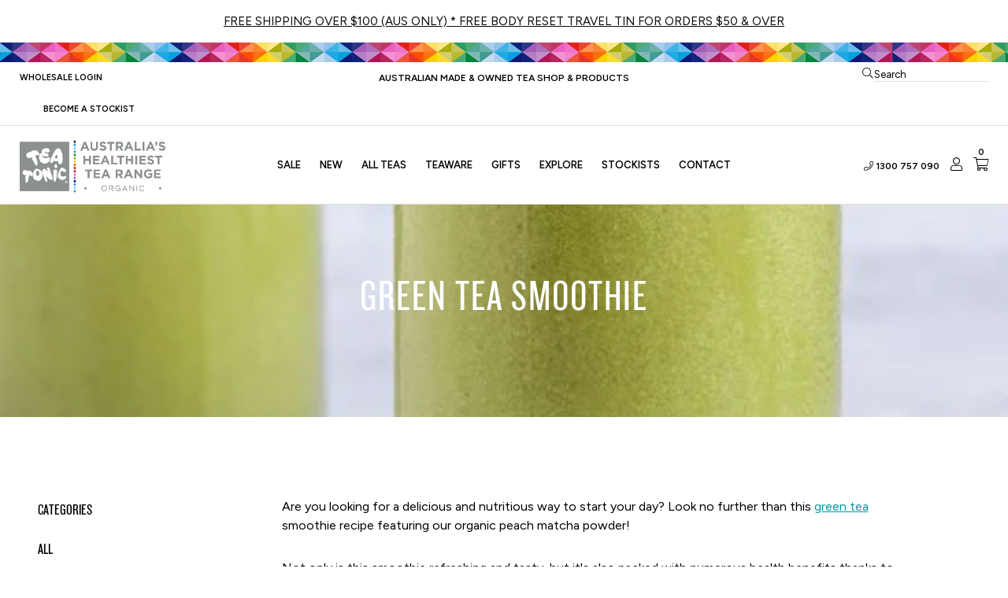

--- FILE ---
content_type: text/html; charset=utf-8
request_url: https://teatonic.com.au/blogs/recipes/green-tea-smoothie
body_size: 25480
content:
<!doctype html>
<html class="no-js" lang="en">
<head>
<!-- Google Tag Manager -->
<script>(function(w,d,s,l,i){w[l]=w[l]||[];w[l].push({'gtm.start':
new Date().getTime(),event:'gtm.js'});var f=d.getElementsByTagName(s)[0],
j=d.createElement(s),dl=l!='dataLayer'?'&l='+l:'';j.async=true;j.src=
'https://www.googletagmanager.com/gtm.js?id='+i+dl;f.parentNode.insertBefore(j,f);
})(window,document,'script','dataLayer','GTM-PXSZPS7');</script>
<!-- End Google Tag Manager -->
<script>


if(!window.jQuery){
    var jqueryScript = document.createElement('script');
    jqueryScript.setAttribute('src','https://ajax.googleapis.com/ajax/libs/jquery/3.6.0/jquery.min.js'); 
    document.head.appendChild(jqueryScript); 
}

__DL__jQueryinterval = setInterval(function(){
    // wait for jQuery to load & run script after jQuery has loaded
    if(window.jQuery){
        // search parameters
        getURLParams = function(name, url){
            if (!url) url = window.location.href;
            name = name.replace(/[\[\]]/g, "\\$&");
            var regex = new RegExp("[?&]" + name + "(=([^&#]*)|&|#|$)"),
            results = regex.exec(url);
            if (!results) return null;
            if (!results[2]) return '';
            return decodeURIComponent(results[2].replace(/\+/g, " "));
        };
        
        /**********************
        * DYNAMIC DEPENDENCIES
        ***********************/
        
        __DL__ = {
            dynamicCart: true,  // if cart is dynamic (meaning no refresh on cart add) set to true
            debug: true, // if true, console messages will be displayed
            cart: null,
            wishlist: null,
            removeCart: null
        };
        
        customBindings = {
            cartTriggers: [],
            viewCart: [],
            removeCartTrigger: [],
            cartVisableSelector: [],
            promoSubscriptionsSelectors: [],
            promoSuccess: [],
            ctaSelectors: [],
            newsletterSelectors: [],
            newsletterSuccess: [],
            searchPage: [],
            wishlistSelector: [],
            removeWishlist: [],
            wishlistPage: [],
            searchTermQuery: [getURLParams('q')], // replace var with correct query
        };
        
        /* DO NOT EDIT */
        defaultBindings = {
            cartTriggers: ['form[action="/cart/add"] [type="submit"],.add-to-cart,.cart-btn'],
            viewCart: ['form[action="/cart"],.my-cart,.trigger-cart,#mobileCart'],
            removeCartTrigger: ['[href*="/cart/change"]'],
            cartVisableSelector: ['.inlinecart.is-active,.inline-cart.is-active'],
            promoSubscriptionsSelectors: [],
            promoSuccess: [],
            ctaSelectors: [],
            newsletterSelectors: ['input.contact_email'],
            newsletterSuccess: ['.success_message'],
            searchPage: ['search'],
            wishlistSelector: [],
            removeWishlist: [],
            wishlistPage: []
        };
        
        // stitch bindings
        objectArray = customBindings;
        outputObject = __DL__;
        
        applyBindings = function(objectArray, outputObject){
            for (var x in objectArray) {  
                var key = x;
                var objs = objectArray[x]; 
                values = [];    
                if(objs.length > 0){    
                    values.push(objs);
                    if(key in outputObject){              
                        values.push(outputObject[key]); 
                        outputObject[key] = values.join(", "); 
                    }else{        
                        outputObject[key] = values.join(", ");
                    }   
                }  
            }
        };
        
        applyBindings(customBindings, __DL__);
        applyBindings(defaultBindings, __DL__);
        
        /**********************
        * PREREQUISITE LIBRARIES 
        ***********************/
        
        clearInterval(__DL__jQueryinterval);
        
        // jquery-cookies.js
        if(typeof $.cookie!==undefined){(function(a){if(typeof define==='function'&&define.amd){define(['jquery'],a)}else if(typeof exports==='object'){module.exports=a(require('jquery'))}else{a(jQuery)}}(function($){var g=/\+/g;function encode(s){return h.raw?s:encodeURIComponent(s)}function decode(s){return h.raw?s:decodeURIComponent(s)}function stringifyCookieValue(a){return encode(h.json?JSON.stringify(a):String(a))}function parseCookieValue(s){if(s.indexOf('"')===0){s=s.slice(1,-1).replace(/\\"/g,'"').replace(/\\\\/g,'\\')}try{s=decodeURIComponent(s.replace(g,' '));return h.json?JSON.parse(s):s}catch(e){}}function read(s,a){var b=h.raw?s:parseCookieValue(s);return $.isFunction(a)?a(b):b}var h=$.cookie=function(a,b,c){if(arguments.length>1&&!$.isFunction(b)){c=$.extend({},h.defaults,c);if(typeof c.expires==='number'){var d=c.expires,t=c.expires=new Date();t.setMilliseconds(t.getMilliseconds()+d*864e+5)}return(document.cookie=[encode(a),'=',stringifyCookieValue(b),c.expires?'; expires='+c.expires.toUTCString():'',c.path?'; path='+c.path:'',c.domain?'; domain='+c.domain:'',c.secure?'; secure':''].join(''))}var e=a?undefined:{},cookies=document.cookie?document.cookie.split('; '):[],i=0,l=cookies.length;for(;i<l;i++){var f=cookies[i].split('='),name=decode(f.shift()),cookie=f.join('=');if(a===name){e=read(cookie,b);break}if(!a&&(cookie=read(cookie))!==undefined){e[name]=cookie}}return e};h.defaults={};$.removeCookie=function(a,b){$.cookie(a,'',$.extend({},b,{expires:-1}));return!$.cookie(a)}}))}
        
        /**********************
        * Begin dataLayer Build 
        ***********************/
        
        /**
        * DEBUG
        * Set to true or false to display messages to the console
        */
        if(__DL__.debug){
            console.log('=====================\n| DATALAYER SHOPIFY |\n---------------------');
            console.log('Page Template: article');
        }
        
        window.dataLayer = window.dataLayer || [];  // init data layer if doesn't already exist
        dataLayer.push({'event': 'Begin DataLayer'}); // begin datalayer
        
        var template = "article"; 
        
        /**
        * Landing Page Cookie
        * 1. Detect if user just landed on the site
        * 2. Only fires if Page Title matches website */
        
        $.cookie.raw = true;
        if ($.cookie('landingPage') === undefined || $.cookie('landingPage').length === 0) {
            var landingPage = true;
            $.cookie('landingPage', unescape);
            $.removeCookie('landingPage', {path: '/'});
            $.cookie('landingPage', 'landed', {path: '/'});
        } else {
            var landingPage = false;
            $.cookie('landingPage', unescape);
            $.removeCookie('landingPage', {path: '/'});
            $.cookie('landingPage', 'refresh', {path: '/'});
        }
        if (__DL__.debug) {
            console.log('Landing Page: ' + landingPage);
        }
        
        /** 
        * Log State Cookie */
        
        
        var isLoggedIn = false;
        
        if (!isLoggedIn) {
            $.cookie('logState', unescape);
            $.removeCookie('logState', {path: '/'});
            $.cookie('logState', 'loggedOut', {path: '/'});
        } else {
            if ($.cookie('logState') === 'loggedOut' || $.cookie('logState') === undefined) {
                $.cookie('logState', unescape);
                $.removeCookie('logState', {path: '/'});
                $.cookie('logState', 'firstLog', {path: '/'});
            } else if ($.cookie('logState') === 'firstLog') {
                $.cookie('logState', unescape);
                $.removeCookie('logState', {path: '/'});
                $.cookie('logState', 'refresh', {path: '/'});
            }
        }
        
        if ($.cookie('logState') === 'firstLog') {
            var firstLog = true;
        } else {
            var firstLog = false;
        }
        
        /**********************
        * DATALAYER SECTIONS 
        ***********************/
        
        /**
        * DATALAYER: Landing Page
        * Fires any time a user first lands on the site. */
        
        if ($.cookie('landingPage') === 'landed') {
            dataLayer.push({
                'pageType': 'Landing',
                'event': 'Landing'
            });
            
            if (__DL__.debug) {
                console.log('DATALAYER: Landing Page fired.');
            }
        }
        
        /** 
        * DATALAYER: Log State
        * 1. Determine if user is logged in or not.
        * 2. Return User specific data. */
        
        var logState = {
            
            
            'logState' : "Logged Out",
            
            
            'firstLog'      : firstLog,
            'customerEmail' : null,
            'timestamp'     : Date.now(),  
            
            'customerType'       : 'New',
            'customerTypeNumber' :'1', 
            
            'shippingInfo' : {
                'fullName'  : null,
                'firstName' : null,
                'lastName'  : null,
                'address1'  : null,
                'address2'  : null,
                'street'    : null,
                'city'      : null,
                'province'  : null,
                'zip'       : null,
                'country'   : null,
                'phone'     : null,
            },
            'billingInfo' : {
                'fullName'  : null,
                'firstName' : null,
                'lastName'  : null,
                'address1'  : null,
                'address2'  : null,
                'street'    : null,
                'city'      : null,
                'province'  : null,
                'zip'       : null,
                'country'   : null,
                'phone'     : null,
            },
            'checkoutEmail' : null,
            'currency'      : "AUD",
            'pageType'      : 'Log State',
            'event'         : 'Log State'
        }
        
        dataLayer.push(logState);
        if(__DL__.debug){
            console.log("Log State"+" :"+JSON.stringify(logState, null, " "));
        }
        
        /** 
        * DATALAYER: Homepage */
        
        if(document.location.pathname == "/"){
            var homepage = {
                'pageType' : 'Homepage',
                'event'    : 'Homepage'
            };
            dataLayer.push(homepage);
            if(__DL__.debug){
                console.log("Homepage"+" :"+JSON.stringify(homepage, null, " "));
            }
        }
        
        /** 
        * DATALAYER: Blog Articles
        * Fire on Blog Article Pages */
        
        
        var blog = {
            'author'      : "Tea Tonic",
            'title'       : "Green Tea Smoothie",
            'dateCreated' : [2,4,17,16,3,2023,4,75,true,"AEDT"],
            'pageType'    : 'Blog',
            'event'       : 'Blog'
        };
        dataLayer.push(blog);
        if(__DL__.debug){
            console.log("Blog"+" :"+JSON.stringify(blog, null, " "));
        }
        
        
        /** DATALAYER: Product List Page (Collections, Category)
        * Fire on all product listing pages. */
        
        
            
            /** DATALAYER: Product Page
            * Fire on all Product View pages. */
            
            if (template.match(/.*product.*/gi) && !template.match(/.*collection.*/gi)) {
                
                sku = '';
                var product = {
                    'products': [{
                        'id'              : null,
                        'sku'             : null,
                        'variantId'       : null,
                        'productType'     : null,
                        'name'            : null,
                        'price'           : "",
                        'description'     : "",
                        'imageURL'        : "https://teatonic.com.au/cdn/shopifycloud/storefront/assets/no-image-2048-a2addb12_grande.gif", 
                        'productURL'      : 'https://teatonic.com.au',
                        'brand'           : "Tea Tonic",              
                        'comparePrice'    : "",
                        'categories'      : [],
                        'currentCategory' : null,
                        'productOptions'  : {
                            
                        }
                    }]
                };
                
                function productView(){
                    var sku = null;
                    dataLayer.push(product, {
                        'pageType' : 'Product',
                        'event'    : 'Product'});
                        if(__DL__.debug){
                            console.log("Product"+" :"+JSON.stringify(product, null, " "));
                        }
                    }
                    productView();
                    
                    $(__DL__.cartTriggers).click(function(){
                        var skumatch = null;
                        if(sku != skumatch){
                            productView();
                        }
                    });
                }
                
                /** DATALAYER: Cart View
                * Fire anytime a user views their cart (non-dynamic) */
                
                
                
                /** 
                * DATALAYER Variable
                * Checkout & Transaction Data */
                
                __DL__products = [];
                
                
                transactionData = {
                    'transactionNumber'      : null,
                    'transactionId'          : null,
                    'transactionAffiliation' : "Tea Tonic",
                    'transactionTotal'       : "",
                    'transactionTax'         : "",
                    'transactionShipping'    : "",
                    'transactionSubtotal'    : "",
                    
                    
                    'products': __DL__products
                };
                
                if(__DL__.debug == true){
                    
                    /** DATALAYER: Transaction */
                    if(document.location.pathname.match(/.*order.*/g)){
                        dataLayer.push(transactionData,{
                            'pageType' :'Transaction',
                            'event'    :'Transaction'
                        });       
                        console.log("Transaction Data"+" :"+JSON.stringify(transactionData, null, " "));
                    }
                }
                
                /** DATALAYER: Checkout */
                if(Shopify.Checkout){
                    if(Shopify.Checkout.step){ 
                        if(Shopify.Checkout.step.length > 0){
                            if (Shopify.Checkout.step === 'contact_information'){
                                dataLayer.push(transactionData,{
                                    'event'    :'Customer Information',
                                    'pageType' :'Customer Information'});
                                    console.log("Customer Information - Transaction Data"+" :"+JSON.stringify(transactionData, null, " "));
                                }else if (Shopify.Checkout.step === 'shipping_method'){
                                    dataLayer.push(transactionData,{
                                        'event'    :'Shipping Information',
                                        'pageType' :'Shipping Information'});
                                        console.log("Shipping - Transaction Data"+" :"+JSON.stringify(transactionData, null, " "));
                                    }else if( Shopify.Checkout.step === "payment_method" ){
                                        dataLayer.push(transactionData,{
                                            'event'    :'Add Payment Info',
                                            'pageType' :'Add Payment Info'});
                                            console.log("Payment - Transaction Data"+" :"+JSON.stringify(transactionData, null, " "));
                                        }
                                    }
                                    
                                    if(__DL__.debug == true){
                                        /** DATALAYER: Transaction */
                                        if(Shopify.Checkout.page == "thank_you"){
                                            dataLayer.push(transactionData,{
                                                'pageType' :'Transaction',
                                                'event'    :'Transaction'
                                            });       
                                            console.log("Transaction Data"+" :"+JSON.stringify(transactionData, null, " "));  
                                        }
                                    }else{
                                        /** DATALAYER: Transaction */
                                        if(Shopify.Checkout.page == "thank_you"){
                                            dataLayer.push(transactionData,{
                                                'pageType' :'Transaction',
                                                'event'    :'Transaction'
                                            });
                                        }
                                    }
                                }
                            }
                            
                            /** DATALAYER: All Pages
                            * Fire all pages trigger after all additional dataLayers have loaded. */
                            
                            dataLayer.push({
                                'event': 'DataLayer Loaded'
                            });
                            
                            console.log('DATALAYER: DataLayer Loaded.');
                            
                            /**********************
                            * DATALAYER EVENT BINDINGS
                            ***********************/
                            
                            /** DATALAYER: 
                            * Add to Cart / Dynamic Cart View
                            * Fire all pages trigger after all additional dataLayers have loaded. */
                            
                            $(document).ready(function() {
                                
                                /** DATALAYER: Search Results */
                                
                                var searchPage = new RegExp(__DL__.searchPage, "g");
                                if(document.location.pathname.match(searchPage)){
                                    var search = {
                                        'searchTerm' : __DL__.searchTermQuery,
                                        'pageType'   : "Search",
                                        'event'      : "Search"
                                    };
                                    
                                    dataLayer.push(search);
                                    if(__DL__.debug){
                                        console.log("Search"+" :"+JSON.stringify(search, null, " "));
                                    }
                                }
                                
                                /** DATALAYER: Cart */
                                
                                // stage cart data
                                function mapJSONcartData(){
                                    jQuery.getJSON('/cart.js', function (response) {
                                        // get Json response 
                                        __DL__.cart = response;
                                        var cart = {
                                            'products': __DL__.cart.items.map(function (line_item) {
                                                return {
                                                    'id'       : line_item.id,
                                                    'sku'      : line_item.sku,
                                                    'variant'  : line_item.variant_id,
                                                    'name'     : line_item.title,
                                                    'price'    : (line_item.price/100),
                                                    'quantity' : line_item.quantity
                                                }
                                            }),
                                            'pageType' : 'Cart',
                                            'event'    : 'Cart'     
                                        };
                                        if(cart.products.length > 0){
                                            dataLayer.push(cart);
                                            if (__DL__.debug) {
                                                console.log("Cart"+" :"+JSON.stringify(cart, null, " "));
                                            }
                                        }
                                    });
                                }
                                
                                viewcartfire = 0;
                                
                                // view cart
                                $(__DL__.viewCart).on('click', function (event) {                                    
                                    if(viewcartfire !== 1){ 
                                        viewcartfire = 1;
                                        // if dynamic cart is TRUE
                                        if (__DL__.dynamicCart) {
                                            cartCheck = setInterval(function () {
                                                // begin check interval
                                                if ($(__DL__.cartVisableSelector).length > 0) {
                                                    // check visible selectors
                                                    clearInterval(cartCheck);
                                                    mapJSONcartData();
                                                    $(__DL__.removeCartTrigger).on('click', function (event) {
                                                        // remove from cart
                                                        var link = $(this).attr("href");
                                                        jQuery.getJSON(link, function (response) {
                                                            // get Json response 
                                                            __DL__.removeCart = response;
                                                            var removeFromCart = {
                                                                'products': __DL__.removeCart.items.map(function (line_item) {
                                                                    return {
                                                                        'id'       : line_item.id,
                                                                        'sku'      : line_item.sku,
                                                                        'variant'  : line_item.variant_id,
                                                                        'name'     : line_item.title,
                                                                        'price'    : (line_item.price/100),
                                                                        'quantity' : line_item.quantity
                                                                    }
                                                                }),
                                                                'pageType' : 'Remove from Cart',
                                                                'event'    : 'Remove from Cart'         
                                                            };
                                                            dataLayer.push(removeFromCart);
                                                            if (__DL__.debug) {
                                                                console.log("Cart"+" :"+JSON.stringify(removeFromCart, null, " "));
                                                            }
                                                        });
                                                    });
                                                }
                                            }, 500);
                                        }       
                                    }
                                });
                                
                                // add to cart
                                jQuery.getJSON('/cart.js', function (response) {
                                    // get Json response 
                                    __DL__.cart = response;
                                    var cart = {
                                        'products': __DL__.cart.items.map(function (line_item) {
                                            return {
                                                'id'       : line_item.id,
                                                'sku'      : line_item.sku,
                                                'variant'  : line_item.variant_id,
                                                'name'     : line_item.title,
                                                'price'    : (line_item.price/100),
                                                'quantity' : line_item.quantity
                                            }
                                        })
                                    }
                                    __DL__.cart = cart;
                                    collection_cartIDs = [];
                                    collection_matchIDs = [];
                                    collection_addtocart = [];
                                    for (var i = __DL__.cart.products.length - 1; i >= 0; i--) {
                                        var x = parseFloat(__DL__.cart.products[i].variant);
                                        collection_cartIDs.push(x);
                                    }
                                });
                                
                                function __DL__addtocart(){

                                
                                    
                                    dataLayer.push(product, {
                                        'pageType' : 'Add to Cart',
                                        'event'    : 'Add to Cart'
                                    });
                                    
                                    if (__DL__.debug) {
                                        console.log("Add to Cart"+" :"+JSON.stringify(product, null, " "));
                                    }
                                    
                                    
                                    
                                    // if dynamic cart is TRUE
                                    if (__DL__.dynamicCart) {
                                        console.log("dynamic");
                                        var cartCheck = setInterval(function () {
                                            // begin check interval
                                            if ($(__DL__.cartVisableSelector).length > 0) {
                                                // check visible selectors
                                                clearInterval(cartCheck);
                                                mapJSONcartData();
                                                $(__DL__.removeCartTrigger).on('click', function (event) {
                                                    // remove from cart
                                                    var link = $(this).attr("href");
                                                    jQuery.getJSON(link, function (response) {
                                                        // get Json response 
                                                        __DL__.removeCart = response;
                                                        var removeFromCart = {
                                                            'products': __DL__.removeCart.items.map(function (line_item) {
                                                                return {
                                                                    'id'       : line_item.id,
                                                                    'sku'      : line_item.sku,
                                                                    'variant'  : line_item.variant_id,
                                                                    'name'     : line_item.title,
                                                                    'price'    : (line_item.price/100),
                                                                    'quantity' : line_item.quantity
                                                                }
                                                            }),
                                                            'pageType' : 'Remove from Cart',
                                                            'event'    : 'Remove from Cart'         
                                                        };
                                                        dataLayer.push(removeFromCart);
                                                        if (__DL__.debug) {
                                                            console.log("Cart"+" :"+JSON.stringify(removeFromCart, null, " "));
                                                        }
                                                    });
                                                });
                                            }
                                        }, 500);
                                    }       
                                }
                                
                                $(document).on('click', __DL__.cartTriggers, function() {
                                    __DL__addtocart();
                                });
                                
                                /** 
                                 * DATALAYER: Newsletter Subscription */
                                __DL__newsletter_fire = 0;
                                $(document).on('click', __DL__.newsletterSelectors, function () {
                                    if(__DL__newsletter_fire !== 1){
                                        __DL__newsletter_fire = 1;
                                        var newsletterCheck = setInterval(function () {
                                            // begin check interval
                                            if ($(__DL__.newsletterSuccess).length > 0) {
                                                // check visible selectors
                                                clearInterval(newsletterCheck);
                                                dataLayer.push({'event': 'Newsletter Subscription'});
                                            }
                                        },500);
                                    }
                                });
                                
                                /** DATALAYER: Wishlist */
                                setTimeout( function(){
                                    
                                    $(__DL__.wishlistSelector).on('click', function () {
                                        dataLayer.push(product,
                                            {'event': 'Add to Wishlist'});
                                            if(__DL__.debug){
                                                console.log("Wishlist"+" :"+JSON.stringify(product, null, " "));
                                            }
                                        });
                                        
                                        if(document.location.pathname == __DL__.wishlistPage){
                                            var __DL__productLinks = $('[href*="product"]');
                                            var __DL__prods        = [];
                                            var __DL__links        = [];
                                            var __DL__count        = 1;
                                            
                                            $(__DL__productLinks).each(function(){
                                                var href = $(this).attr("href");
                                                if(!__DL__links.includes(href)){
                                                    __DL__links.push(href);
                                                    $(this).attr("dataLayer-wishlist-item",__DL__count++);
                                                    jQuery.getJSON(href, function (response) {
                                                        // get Json response 
                                                        __DL__.wishlist = response;
                                                        var wishlistproducts = {
                                                            'id'   : __DL__.wishlist.product.id,
                                                            'name' : __DL__.wishlist.product.title,
                                                        };
                                                        __DL__prods.push(wishlistproducts);
                                                    });
                                                }
                                            });
                                            
                                            dataLayer.push({'products': __DL__prods, 
                                            'pageType' : 'Wishlist',
                                            'event'    : 'Wishlist'});
                                        }
                                        
                                        var __DL__count = 1;
                                        var wishlistDel  = $(__DL__.removeWishlist);
                                        wishlistDel.each(function(){
                                            $(this).attr("dataLayer-wishlist-item-del",__DL__count++);
                                        });
                                        
                                        $(__DL__.removeWishlist).on('click', function(){
                                            console.log('click')
                                            var index = $(this).attr("dataLayer-wishlist-item-del");
                                            var link  = $("[dataLayer-wishlist-item="+index+"]").attr("href");
                                            console.log(index)
                                            console.log(link)
                                            jQuery.getJSON(link, function (response) {
                                                // get Json response 
                                                __DL__.wishlist     = response;
                                                var wishlistproducts = {
                                                    'id'   : __DL__.wishlist.product.id,
                                                    'name' : __DL__.wishlist.product.title,
                                                };
                                                
                                                dataLayer.push({'products': wishlistproducts,
                                                'pageType' : 'Wishlist',
                                                'event'    : 'Wishlist Delete Product'});
                                            });
                                        })
                                    }, 3000);
                                    
                                    /** DATALAYER: CTAs */
                                    $(__DL__.ctaSelectors).on('click', function () {
                                        var ctaCheck = setInterval(function () {
                                            // begin check interval
                                            if ($(__DL__.ctaSuccess).length > 0) {
                                                // check visible selectors
                                                clearInterval(ctaCheck);
                                                dataLayer.push({'event': 'CTA'});
                                            }
                                        },500);
                                    });
                                    
                                    /** DATALAYER: Promo Subscriptions */
                                    $(__DL__.promoSubscriptionsSelectors).on('click', function () {
                                        var ctaCheck = setInterval(function () {
                                            // begin check interval
                                            if ($(__DL__.promoSuccess).length > 0) {
                                                // check visible selectors
                                                clearInterval(ctaCheck);
                                                dataLayer.push({'event': 'Promo Subscription'});
                                            }
                                        },500);
                                    });
                                    
                                }); // document ready
                            }
                        }, 500);
                        </script>  
   <!-- Added by AVADA Upsells -->
   <script>
window.AVADA_UPSELL = window.AVADA_UPSELL || {};
window.AVADA_UPSELL.shopId = '3cUZ63KoYjz5t7faEStL';
window.AVADA_UPSELL.status = false;
window.AVADA_UPSELL={"offer":[{"id":"u01zOOGkfAOooglaS4tM","offer":"Product page cross sell #1","selectPage":"product_page","createdAt":"2023-03-31T10:36:48.105Z","specificCollections":[],"upsell":"variant","choose":"all_products","shopId":"3cUZ63KoYjz5t7faEStL","type":"cross_sell","specificProducts":[],"status":false,"selectCollection":"none","offerProduct":[{"offerId":"FAcX0G1zGANfY4E8U9f3","createdAt":"2023-03-31T10:36:48.268Z","funnelId":"u01zOOGkfAOooglaS4tM","discount":"10","index":0,"discountType":"percentage","shopId":"3cUZ63KoYjz5t7faEStL","offerText":"Exclusive deal unlocked"}],"updatedAt":"2023-03-31T10:36:48.341Z"}],"setting":{"discountPriceColor":"#332FD0","countdownText":"OFFER WILL EXPIRE IN","minutes":"5","query":"button[name='checkout']","actionTextColor":"#232323","originalPriceColor":"#5F605D","textColor":"#000000","createdAt":"2023-03-31T10:36:48.112Z","seconds":"5","bgColor":"#FFFFFF","actionColor":"#FFFFFF","queryPopupCart":"a[href='\/cart']","action":"click","theme":"light-up-sell","actionPopupCart":"click","countDown":true,"shopId":"3cUZ63KoYjz5t7faEStL","id":"a8Sa96KfbDhpdGuGNC0r"}}
window.AVADA_UPSELL.product = {
  id: null,
  variants: null,
  selectedVariant: null,
  collections: [],
  collectionId: [],
};
window.AVADA_UPSELL.cart = {cartItems: []};
window.AVADA_UPSELL.customer = {
  id: null,
  email: null,
  first_name: null,
  last_name: null,
};
 </script>
   <!-- /Added by AVADA Upsells -->
 
  

  
<!-- EASYGIFT SCRIPT -->
<script type="text/javascript" src="https://cdn.506.io/eg/script.js?shop=tea-tonic-au.myshopify.com"></script>
<!-- END EASYGIFT SCRIPT -->

  <meta charset="utf-8">
  <meta http-equiv="x-ua-compatible" content="ie=edge">
  <meta name="viewport" content="width=device-width, initial-scale=1, shrink-to-fit=no">
  <meta name="google-site-verification" content="4DQTELpu7eImL7aS03d4lHZvm21D-bOlMwSojI2zsTI" />
  
    <link rel="shortcut icon" href="//teatonic.com.au/cdn/shop/files/favicon_32x32.png?v=1739863690" type="image/png">
  
  
  
     <title>Green Tea Smoothie &ndash; Tea Tonic</title>
  

  
    <meta name="description" content="Are you looking for a delicious and nutritious way to start your day? Look no further than this green tea smoothie recipe featuring our organic peach matcha powder!" />
  
  
   


  
   
  
  
       
    <link rel="canonical" href="https://teatonic.com.au/blogs/recipes/green-tea-smoothie" />
      
  
  
   

  
  
    <!-- Meta Pixel Code -->
  <script>
  !function(f,b,e,v,n,t,s)
  {if(f.fbq)return;n=f.fbq=function(){n.callMethod?
  n.callMethod.apply(n,arguments):n.queue.push(arguments)};
  if(!f._fbq)f._fbq=n;n.push=n;n.loaded=!0;n.version='2.0';
  n.queue=[];t=b.createElement(e);t.async=!0;
  t.src=v;s=b.getElementsByTagName(e)[0];
  s.parentNode.insertBefore(t,s)}(window, document,'script',
  'https://connect.facebook.net/en_US/fbevents.js');
  fbq('init', '618041802890269');
  fbq('track', 'PageView');
  </script>
  <noscript><img height="1" width="1" style="display:none"
  src="https://www.facebook.com/tr?id=618041802890269&ev=PageView&noscript=1"
  /></noscript>
  <!-- End Meta Pixel Code -->

  

 

  <link href="//teatonic.com.au/cdn/shop/t/32/assets/font-awesome.min.scss.css?v=175833180095676380511716991298" rel="stylesheet" type="text/css" media="all" />
  <link href="//teatonic.com.au/cdn/shop/t/32/assets/theme.scss.css?v=27083095271254666261740114258" rel="stylesheet" type="text/css" media="all" />
  <link href="//teatonic.com.au/cdn/shop/t/32/assets/custom.scss.css?v=85170105097533207261716959087" rel="stylesheet" type="text/css" media="all" />
  <link href="//teatonic.com.au/cdn/shop/t/32/assets/ajaxify.scss.css?v=107640775592152814771767140460" rel="stylesheet" type="text/css" media="all" />
  <link href="//teatonic.com.au/cdn/shop/t/32/assets/main-style.css?v=46668630545441625211765166743" rel="stylesheet" type="text/css" media="all" />
  
  <script>
    var theme = {
      strings: {
        addToCart: "Add to Cart",
        soldOut: "Sold Out",
        unavailable: "Unavailable"
      },
      moneyFormat: "${{amount}}"
    }
  </script>

  
  <script src="//teatonic.com.au/cdn/shop/t/32/assets/vendor.js?v=133616154726775291381716959087" type="text/javascript"></script>
  <script src="//teatonic.com.au/cdn/shop/t/32/assets/modernizr.min.js?v=137617515274177302221716959087" type="text/javascript"></script>
  <script src="//teatonic.com.au/cdn/shop/t/32/assets/lazysizes.min.js?v=74505825649816080031716959087" async="async"></script>

  <script>window.performance && window.performance.mark && window.performance.mark('shopify.content_for_header.start');</script><meta name="google-site-verification" content="z86-IygiTmvDLdi_G55ABh4DktsOK7VhfxL0xjqp4Zk">
<meta name="facebook-domain-verification" content="slu3zu7aju3rw1qc9oa0sqsrhvhh6t">
<meta name="facebook-domain-verification" content="slu3zu7aju3rw1qc9oa0sqsrhvhh6t">
<meta id="shopify-digital-wallet" name="shopify-digital-wallet" content="/22970269774/digital_wallets/dialog">
<meta name="shopify-checkout-api-token" content="4b3480c13cdba2c84c0c1aceeb873076">
<meta id="in-context-paypal-metadata" data-shop-id="22970269774" data-venmo-supported="false" data-environment="production" data-locale="en_US" data-paypal-v4="true" data-currency="AUD">
<link rel="alternate" type="application/atom+xml" title="Feed" href="/blogs/recipes.atom" />
<script async="async" src="/checkouts/internal/preloads.js?locale=en-AU"></script>
<script id="apple-pay-shop-capabilities" type="application/json">{"shopId":22970269774,"countryCode":"AU","currencyCode":"AUD","merchantCapabilities":["supports3DS"],"merchantId":"gid:\/\/shopify\/Shop\/22970269774","merchantName":"Tea Tonic","requiredBillingContactFields":["postalAddress","email","phone"],"requiredShippingContactFields":["postalAddress","email","phone"],"shippingType":"shipping","supportedNetworks":["visa","masterCard","amex","jcb"],"total":{"type":"pending","label":"Tea Tonic","amount":"1.00"},"shopifyPaymentsEnabled":true,"supportsSubscriptions":true}</script>
<script id="shopify-features" type="application/json">{"accessToken":"4b3480c13cdba2c84c0c1aceeb873076","betas":["rich-media-storefront-analytics"],"domain":"teatonic.com.au","predictiveSearch":true,"shopId":22970269774,"locale":"en"}</script>
<script>var Shopify = Shopify || {};
Shopify.shop = "tea-tonic-au.myshopify.com";
Shopify.locale = "en";
Shopify.currency = {"active":"AUD","rate":"1.0"};
Shopify.country = "AU";
Shopify.theme = {"name":"footer form","id":166675415348,"schema_name":"Tea Tonic","schema_version":"1.0.0","theme_store_id":null,"role":"main"};
Shopify.theme.handle = "null";
Shopify.theme.style = {"id":null,"handle":null};
Shopify.cdnHost = "teatonic.com.au/cdn";
Shopify.routes = Shopify.routes || {};
Shopify.routes.root = "/";</script>
<script type="module">!function(o){(o.Shopify=o.Shopify||{}).modules=!0}(window);</script>
<script>!function(o){function n(){var o=[];function n(){o.push(Array.prototype.slice.apply(arguments))}return n.q=o,n}var t=o.Shopify=o.Shopify||{};t.loadFeatures=n(),t.autoloadFeatures=n()}(window);</script>
<script id="shop-js-analytics" type="application/json">{"pageType":"article"}</script>
<script defer="defer" async type="module" src="//teatonic.com.au/cdn/shopifycloud/shop-js/modules/v2/client.init-shop-cart-sync_BdyHc3Nr.en.esm.js"></script>
<script defer="defer" async type="module" src="//teatonic.com.au/cdn/shopifycloud/shop-js/modules/v2/chunk.common_Daul8nwZ.esm.js"></script>
<script type="module">
  await import("//teatonic.com.au/cdn/shopifycloud/shop-js/modules/v2/client.init-shop-cart-sync_BdyHc3Nr.en.esm.js");
await import("//teatonic.com.au/cdn/shopifycloud/shop-js/modules/v2/chunk.common_Daul8nwZ.esm.js");

  window.Shopify.SignInWithShop?.initShopCartSync?.({"fedCMEnabled":true,"windoidEnabled":true});

</script>
<script>(function() {
  var isLoaded = false;
  function asyncLoad() {
    if (isLoaded) return;
    isLoaded = true;
    var urls = ["https:\/\/static.klaviyo.com\/onsite\/js\/klaviyo.js?company_id=Uqb5YJ\u0026shop=tea-tonic-au.myshopify.com","https:\/\/static.klaviyo.com\/onsite\/js\/klaviyo.js?company_id=Uqb5YJ\u0026shop=tea-tonic-au.myshopify.com","https:\/\/cdn-loyalty.yotpo.com\/loader\/npEbTZ7J7mvPs6pJ38yM_A.js?shop=tea-tonic-au.myshopify.com","https:\/\/cdn-widgetsrepository.yotpo.com\/v1\/loader\/mrnDr0ArAq7qARSF38KyAOrrOumrvZwxG3vYhxWj?shop=tea-tonic-au.myshopify.com"];
    for (var i = 0; i < urls.length; i++) {
      var s = document.createElement('script');
      s.type = 'text/javascript';
      s.async = true;
      s.src = urls[i];
      var x = document.getElementsByTagName('script')[0];
      x.parentNode.insertBefore(s, x);
    }
  };
  if(window.attachEvent) {
    window.attachEvent('onload', asyncLoad);
  } else {
    window.addEventListener('load', asyncLoad, false);
  }
})();</script>
<script id="__st">var __st={"a":22970269774,"offset":39600,"reqid":"02656137-3928-4368-9599-ed4bd5f9449d-1768985672","pageurl":"teatonic.com.au\/blogs\/recipes\/green-tea-smoothie","s":"articles-605141336372","u":"8a3683f534e6","p":"article","rtyp":"article","rid":605141336372};</script>
<script>window.ShopifyPaypalV4VisibilityTracking = true;</script>
<script id="captcha-bootstrap">!function(){'use strict';const t='contact',e='account',n='new_comment',o=[[t,t],['blogs',n],['comments',n],[t,'customer']],c=[[e,'customer_login'],[e,'guest_login'],[e,'recover_customer_password'],[e,'create_customer']],r=t=>t.map((([t,e])=>`form[action*='/${t}']:not([data-nocaptcha='true']) input[name='form_type'][value='${e}']`)).join(','),a=t=>()=>t?[...document.querySelectorAll(t)].map((t=>t.form)):[];function s(){const t=[...o],e=r(t);return a(e)}const i='password',u='form_key',d=['recaptcha-v3-token','g-recaptcha-response','h-captcha-response',i],f=()=>{try{return window.sessionStorage}catch{return}},m='__shopify_v',_=t=>t.elements[u];function p(t,e,n=!1){try{const o=window.sessionStorage,c=JSON.parse(o.getItem(e)),{data:r}=function(t){const{data:e,action:n}=t;return t[m]||n?{data:e,action:n}:{data:t,action:n}}(c);for(const[e,n]of Object.entries(r))t.elements[e]&&(t.elements[e].value=n);n&&o.removeItem(e)}catch(o){console.error('form repopulation failed',{error:o})}}const l='form_type',E='cptcha';function T(t){t.dataset[E]=!0}const w=window,h=w.document,L='Shopify',v='ce_forms',y='captcha';let A=!1;((t,e)=>{const n=(g='f06e6c50-85a8-45c8-87d0-21a2b65856fe',I='https://cdn.shopify.com/shopifycloud/storefront-forms-hcaptcha/ce_storefront_forms_captcha_hcaptcha.v1.5.2.iife.js',D={infoText:'Protected by hCaptcha',privacyText:'Privacy',termsText:'Terms'},(t,e,n)=>{const o=w[L][v],c=o.bindForm;if(c)return c(t,g,e,D).then(n);var r;o.q.push([[t,g,e,D],n]),r=I,A||(h.body.append(Object.assign(h.createElement('script'),{id:'captcha-provider',async:!0,src:r})),A=!0)});var g,I,D;w[L]=w[L]||{},w[L][v]=w[L][v]||{},w[L][v].q=[],w[L][y]=w[L][y]||{},w[L][y].protect=function(t,e){n(t,void 0,e),T(t)},Object.freeze(w[L][y]),function(t,e,n,w,h,L){const[v,y,A,g]=function(t,e,n){const i=e?o:[],u=t?c:[],d=[...i,...u],f=r(d),m=r(i),_=r(d.filter((([t,e])=>n.includes(e))));return[a(f),a(m),a(_),s()]}(w,h,L),I=t=>{const e=t.target;return e instanceof HTMLFormElement?e:e&&e.form},D=t=>v().includes(t);t.addEventListener('submit',(t=>{const e=I(t);if(!e)return;const n=D(e)&&!e.dataset.hcaptchaBound&&!e.dataset.recaptchaBound,o=_(e),c=g().includes(e)&&(!o||!o.value);(n||c)&&t.preventDefault(),c&&!n&&(function(t){try{if(!f())return;!function(t){const e=f();if(!e)return;const n=_(t);if(!n)return;const o=n.value;o&&e.removeItem(o)}(t);const e=Array.from(Array(32),(()=>Math.random().toString(36)[2])).join('');!function(t,e){_(t)||t.append(Object.assign(document.createElement('input'),{type:'hidden',name:u})),t.elements[u].value=e}(t,e),function(t,e){const n=f();if(!n)return;const o=[...t.querySelectorAll(`input[type='${i}']`)].map((({name:t})=>t)),c=[...d,...o],r={};for(const[a,s]of new FormData(t).entries())c.includes(a)||(r[a]=s);n.setItem(e,JSON.stringify({[m]:1,action:t.action,data:r}))}(t,e)}catch(e){console.error('failed to persist form',e)}}(e),e.submit())}));const S=(t,e)=>{t&&!t.dataset[E]&&(n(t,e.some((e=>e===t))),T(t))};for(const o of['focusin','change'])t.addEventListener(o,(t=>{const e=I(t);D(e)&&S(e,y())}));const B=e.get('form_key'),M=e.get(l),P=B&&M;t.addEventListener('DOMContentLoaded',(()=>{const t=y();if(P)for(const e of t)e.elements[l].value===M&&p(e,B);[...new Set([...A(),...v().filter((t=>'true'===t.dataset.shopifyCaptcha))])].forEach((e=>S(e,t)))}))}(h,new URLSearchParams(w.location.search),n,t,e,['guest_login'])})(!0,!0)}();</script>
<script integrity="sha256-4kQ18oKyAcykRKYeNunJcIwy7WH5gtpwJnB7kiuLZ1E=" data-source-attribution="shopify.loadfeatures" defer="defer" src="//teatonic.com.au/cdn/shopifycloud/storefront/assets/storefront/load_feature-a0a9edcb.js" crossorigin="anonymous"></script>
<script data-source-attribution="shopify.dynamic_checkout.dynamic.init">var Shopify=Shopify||{};Shopify.PaymentButton=Shopify.PaymentButton||{isStorefrontPortableWallets:!0,init:function(){window.Shopify.PaymentButton.init=function(){};var t=document.createElement("script");t.src="https://teatonic.com.au/cdn/shopifycloud/portable-wallets/latest/portable-wallets.en.js",t.type="module",document.head.appendChild(t)}};
</script>
<script data-source-attribution="shopify.dynamic_checkout.buyer_consent">
  function portableWalletsHideBuyerConsent(e){var t=document.getElementById("shopify-buyer-consent"),n=document.getElementById("shopify-subscription-policy-button");t&&n&&(t.classList.add("hidden"),t.setAttribute("aria-hidden","true"),n.removeEventListener("click",e))}function portableWalletsShowBuyerConsent(e){var t=document.getElementById("shopify-buyer-consent"),n=document.getElementById("shopify-subscription-policy-button");t&&n&&(t.classList.remove("hidden"),t.removeAttribute("aria-hidden"),n.addEventListener("click",e))}window.Shopify?.PaymentButton&&(window.Shopify.PaymentButton.hideBuyerConsent=portableWalletsHideBuyerConsent,window.Shopify.PaymentButton.showBuyerConsent=portableWalletsShowBuyerConsent);
</script>
<script data-source-attribution="shopify.dynamic_checkout.cart.bootstrap">document.addEventListener("DOMContentLoaded",(function(){function t(){return document.querySelector("shopify-accelerated-checkout-cart, shopify-accelerated-checkout")}if(t())Shopify.PaymentButton.init();else{new MutationObserver((function(e,n){t()&&(Shopify.PaymentButton.init(),n.disconnect())})).observe(document.body,{childList:!0,subtree:!0})}}));
</script>
<link id="shopify-accelerated-checkout-styles" rel="stylesheet" media="screen" href="https://teatonic.com.au/cdn/shopifycloud/portable-wallets/latest/accelerated-checkout-backwards-compat.css" crossorigin="anonymous">
<style id="shopify-accelerated-checkout-cart">
        #shopify-buyer-consent {
  margin-top: 1em;
  display: inline-block;
  width: 100%;
}

#shopify-buyer-consent.hidden {
  display: none;
}

#shopify-subscription-policy-button {
  background: none;
  border: none;
  padding: 0;
  text-decoration: underline;
  font-size: inherit;
  cursor: pointer;
}

#shopify-subscription-policy-button::before {
  box-shadow: none;
}

      </style>

<script>window.performance && window.performance.mark && window.performance.mark('shopify.content_for_header.end');</script>

<script type="text/javascript">
    (function e(){var e=document.createElement("script");e.type="text/javascript",e.async=true,e.src="//staticw2.yotpo.com/J5sJWGpcu8eNCR5J2NRTsuic9kWMAZElOjLaL8g2/widget.js";var t=document.getElementsByTagName("script")[0];t.parentNode.insertBefore(e,t)})();
  </script>
  <script type='text/javascript' src='//unpkg.com/scrollreveal@4.0.5/dist/scrollreveal.min.js?ver=4.0.5'></script>

<link href="https://monorail-edge.shopifysvc.com" rel="dns-prefetch">
<script>(function(){if ("sendBeacon" in navigator && "performance" in window) {try {var session_token_from_headers = performance.getEntriesByType('navigation')[0].serverTiming.find(x => x.name == '_s').description;} catch {var session_token_from_headers = undefined;}var session_cookie_matches = document.cookie.match(/_shopify_s=([^;]*)/);var session_token_from_cookie = session_cookie_matches && session_cookie_matches.length === 2 ? session_cookie_matches[1] : "";var session_token = session_token_from_headers || session_token_from_cookie || "";function handle_abandonment_event(e) {var entries = performance.getEntries().filter(function(entry) {return /monorail-edge.shopifysvc.com/.test(entry.name);});if (!window.abandonment_tracked && entries.length === 0) {window.abandonment_tracked = true;var currentMs = Date.now();var navigation_start = performance.timing.navigationStart;var payload = {shop_id: 22970269774,url: window.location.href,navigation_start,duration: currentMs - navigation_start,session_token,page_type: "article"};window.navigator.sendBeacon("https://monorail-edge.shopifysvc.com/v1/produce", JSON.stringify({schema_id: "online_store_buyer_site_abandonment/1.1",payload: payload,metadata: {event_created_at_ms: currentMs,event_sent_at_ms: currentMs}}));}}window.addEventListener('pagehide', handle_abandonment_event);}}());</script>
<script id="web-pixels-manager-setup">(function e(e,d,r,n,o){if(void 0===o&&(o={}),!Boolean(null===(a=null===(i=window.Shopify)||void 0===i?void 0:i.analytics)||void 0===a?void 0:a.replayQueue)){var i,a;window.Shopify=window.Shopify||{};var t=window.Shopify;t.analytics=t.analytics||{};var s=t.analytics;s.replayQueue=[],s.publish=function(e,d,r){return s.replayQueue.push([e,d,r]),!0};try{self.performance.mark("wpm:start")}catch(e){}var l=function(){var e={modern:/Edge?\/(1{2}[4-9]|1[2-9]\d|[2-9]\d{2}|\d{4,})\.\d+(\.\d+|)|Firefox\/(1{2}[4-9]|1[2-9]\d|[2-9]\d{2}|\d{4,})\.\d+(\.\d+|)|Chrom(ium|e)\/(9{2}|\d{3,})\.\d+(\.\d+|)|(Maci|X1{2}).+ Version\/(15\.\d+|(1[6-9]|[2-9]\d|\d{3,})\.\d+)([,.]\d+|)( \(\w+\)|)( Mobile\/\w+|) Safari\/|Chrome.+OPR\/(9{2}|\d{3,})\.\d+\.\d+|(CPU[ +]OS|iPhone[ +]OS|CPU[ +]iPhone|CPU IPhone OS|CPU iPad OS)[ +]+(15[._]\d+|(1[6-9]|[2-9]\d|\d{3,})[._]\d+)([._]\d+|)|Android:?[ /-](13[3-9]|1[4-9]\d|[2-9]\d{2}|\d{4,})(\.\d+|)(\.\d+|)|Android.+Firefox\/(13[5-9]|1[4-9]\d|[2-9]\d{2}|\d{4,})\.\d+(\.\d+|)|Android.+Chrom(ium|e)\/(13[3-9]|1[4-9]\d|[2-9]\d{2}|\d{4,})\.\d+(\.\d+|)|SamsungBrowser\/([2-9]\d|\d{3,})\.\d+/,legacy:/Edge?\/(1[6-9]|[2-9]\d|\d{3,})\.\d+(\.\d+|)|Firefox\/(5[4-9]|[6-9]\d|\d{3,})\.\d+(\.\d+|)|Chrom(ium|e)\/(5[1-9]|[6-9]\d|\d{3,})\.\d+(\.\d+|)([\d.]+$|.*Safari\/(?![\d.]+ Edge\/[\d.]+$))|(Maci|X1{2}).+ Version\/(10\.\d+|(1[1-9]|[2-9]\d|\d{3,})\.\d+)([,.]\d+|)( \(\w+\)|)( Mobile\/\w+|) Safari\/|Chrome.+OPR\/(3[89]|[4-9]\d|\d{3,})\.\d+\.\d+|(CPU[ +]OS|iPhone[ +]OS|CPU[ +]iPhone|CPU IPhone OS|CPU iPad OS)[ +]+(10[._]\d+|(1[1-9]|[2-9]\d|\d{3,})[._]\d+)([._]\d+|)|Android:?[ /-](13[3-9]|1[4-9]\d|[2-9]\d{2}|\d{4,})(\.\d+|)(\.\d+|)|Mobile Safari.+OPR\/([89]\d|\d{3,})\.\d+\.\d+|Android.+Firefox\/(13[5-9]|1[4-9]\d|[2-9]\d{2}|\d{4,})\.\d+(\.\d+|)|Android.+Chrom(ium|e)\/(13[3-9]|1[4-9]\d|[2-9]\d{2}|\d{4,})\.\d+(\.\d+|)|Android.+(UC? ?Browser|UCWEB|U3)[ /]?(15\.([5-9]|\d{2,})|(1[6-9]|[2-9]\d|\d{3,})\.\d+)\.\d+|SamsungBrowser\/(5\.\d+|([6-9]|\d{2,})\.\d+)|Android.+MQ{2}Browser\/(14(\.(9|\d{2,})|)|(1[5-9]|[2-9]\d|\d{3,})(\.\d+|))(\.\d+|)|K[Aa][Ii]OS\/(3\.\d+|([4-9]|\d{2,})\.\d+)(\.\d+|)/},d=e.modern,r=e.legacy,n=navigator.userAgent;return n.match(d)?"modern":n.match(r)?"legacy":"unknown"}(),u="modern"===l?"modern":"legacy",c=(null!=n?n:{modern:"",legacy:""})[u],f=function(e){return[e.baseUrl,"/wpm","/b",e.hashVersion,"modern"===e.buildTarget?"m":"l",".js"].join("")}({baseUrl:d,hashVersion:r,buildTarget:u}),m=function(e){var d=e.version,r=e.bundleTarget,n=e.surface,o=e.pageUrl,i=e.monorailEndpoint;return{emit:function(e){var a=e.status,t=e.errorMsg,s=(new Date).getTime(),l=JSON.stringify({metadata:{event_sent_at_ms:s},events:[{schema_id:"web_pixels_manager_load/3.1",payload:{version:d,bundle_target:r,page_url:o,status:a,surface:n,error_msg:t},metadata:{event_created_at_ms:s}}]});if(!i)return console&&console.warn&&console.warn("[Web Pixels Manager] No Monorail endpoint provided, skipping logging."),!1;try{return self.navigator.sendBeacon.bind(self.navigator)(i,l)}catch(e){}var u=new XMLHttpRequest;try{return u.open("POST",i,!0),u.setRequestHeader("Content-Type","text/plain"),u.send(l),!0}catch(e){return console&&console.warn&&console.warn("[Web Pixels Manager] Got an unhandled error while logging to Monorail."),!1}}}}({version:r,bundleTarget:l,surface:e.surface,pageUrl:self.location.href,monorailEndpoint:e.monorailEndpoint});try{o.browserTarget=l,function(e){var d=e.src,r=e.async,n=void 0===r||r,o=e.onload,i=e.onerror,a=e.sri,t=e.scriptDataAttributes,s=void 0===t?{}:t,l=document.createElement("script"),u=document.querySelector("head"),c=document.querySelector("body");if(l.async=n,l.src=d,a&&(l.integrity=a,l.crossOrigin="anonymous"),s)for(var f in s)if(Object.prototype.hasOwnProperty.call(s,f))try{l.dataset[f]=s[f]}catch(e){}if(o&&l.addEventListener("load",o),i&&l.addEventListener("error",i),u)u.appendChild(l);else{if(!c)throw new Error("Did not find a head or body element to append the script");c.appendChild(l)}}({src:f,async:!0,onload:function(){if(!function(){var e,d;return Boolean(null===(d=null===(e=window.Shopify)||void 0===e?void 0:e.analytics)||void 0===d?void 0:d.initialized)}()){var d=window.webPixelsManager.init(e)||void 0;if(d){var r=window.Shopify.analytics;r.replayQueue.forEach((function(e){var r=e[0],n=e[1],o=e[2];d.publishCustomEvent(r,n,o)})),r.replayQueue=[],r.publish=d.publishCustomEvent,r.visitor=d.visitor,r.initialized=!0}}},onerror:function(){return m.emit({status:"failed",errorMsg:"".concat(f," has failed to load")})},sri:function(e){var d=/^sha384-[A-Za-z0-9+/=]+$/;return"string"==typeof e&&d.test(e)}(c)?c:"",scriptDataAttributes:o}),m.emit({status:"loading"})}catch(e){m.emit({status:"failed",errorMsg:(null==e?void 0:e.message)||"Unknown error"})}}})({shopId: 22970269774,storefrontBaseUrl: "https://teatonic.com.au",extensionsBaseUrl: "https://extensions.shopifycdn.com/cdn/shopifycloud/web-pixels-manager",monorailEndpoint: "https://monorail-edge.shopifysvc.com/unstable/produce_batch",surface: "storefront-renderer",enabledBetaFlags: ["2dca8a86"],webPixelsConfigList: [{"id":"1057161524","configuration":"{\"accountID\":\"Uqb5YJ\",\"webPixelConfig\":\"eyJlbmFibGVBZGRlZFRvQ2FydEV2ZW50cyI6IHRydWV9\"}","eventPayloadVersion":"v1","runtimeContext":"STRICT","scriptVersion":"524f6c1ee37bacdca7657a665bdca589","type":"APP","apiClientId":123074,"privacyPurposes":["ANALYTICS","MARKETING"],"dataSharingAdjustments":{"protectedCustomerApprovalScopes":["read_customer_address","read_customer_email","read_customer_name","read_customer_personal_data","read_customer_phone"]}},{"id":"990085428","configuration":"{\"yotpoStoreId\":\"mrnDr0ArAq7qARSF38KyAOrrOumrvZwxG3vYhxWj\"}","eventPayloadVersion":"v1","runtimeContext":"STRICT","scriptVersion":"8bb37a256888599d9a3d57f0551d3859","type":"APP","apiClientId":70132,"privacyPurposes":["ANALYTICS","MARKETING","SALE_OF_DATA"],"dataSharingAdjustments":{"protectedCustomerApprovalScopes":["read_customer_address","read_customer_email","read_customer_name","read_customer_personal_data","read_customer_phone"]}},{"id":"695697716","configuration":"{\"config\":\"{\\\"pixel_id\\\":\\\"G-XVGCE51KGE\\\",\\\"target_country\\\":\\\"AU\\\",\\\"gtag_events\\\":[{\\\"type\\\":\\\"begin_checkout\\\",\\\"action_label\\\":\\\"G-XVGCE51KGE\\\"},{\\\"type\\\":\\\"search\\\",\\\"action_label\\\":\\\"G-XVGCE51KGE\\\"},{\\\"type\\\":\\\"view_item\\\",\\\"action_label\\\":[\\\"G-XVGCE51KGE\\\",\\\"MC-9XKP78XRSV\\\"]},{\\\"type\\\":\\\"purchase\\\",\\\"action_label\\\":[\\\"G-XVGCE51KGE\\\",\\\"MC-9XKP78XRSV\\\"]},{\\\"type\\\":\\\"page_view\\\",\\\"action_label\\\":[\\\"G-XVGCE51KGE\\\",\\\"MC-9XKP78XRSV\\\"]},{\\\"type\\\":\\\"add_payment_info\\\",\\\"action_label\\\":\\\"G-XVGCE51KGE\\\"},{\\\"type\\\":\\\"add_to_cart\\\",\\\"action_label\\\":\\\"G-XVGCE51KGE\\\"}],\\\"enable_monitoring_mode\\\":false}\"}","eventPayloadVersion":"v1","runtimeContext":"OPEN","scriptVersion":"b2a88bafab3e21179ed38636efcd8a93","type":"APP","apiClientId":1780363,"privacyPurposes":[],"dataSharingAdjustments":{"protectedCustomerApprovalScopes":["read_customer_address","read_customer_email","read_customer_name","read_customer_personal_data","read_customer_phone"]}},{"id":"340001076","configuration":"{\"pixel_id\":\"618041802890269\",\"pixel_type\":\"facebook_pixel\",\"metaapp_system_user_token\":\"-\"}","eventPayloadVersion":"v1","runtimeContext":"OPEN","scriptVersion":"ca16bc87fe92b6042fbaa3acc2fbdaa6","type":"APP","apiClientId":2329312,"privacyPurposes":["ANALYTICS","MARKETING","SALE_OF_DATA"],"dataSharingAdjustments":{"protectedCustomerApprovalScopes":["read_customer_address","read_customer_email","read_customer_name","read_customer_personal_data","read_customer_phone"]}},{"id":"shopify-app-pixel","configuration":"{}","eventPayloadVersion":"v1","runtimeContext":"STRICT","scriptVersion":"0450","apiClientId":"shopify-pixel","type":"APP","privacyPurposes":["ANALYTICS","MARKETING"]},{"id":"shopify-custom-pixel","eventPayloadVersion":"v1","runtimeContext":"LAX","scriptVersion":"0450","apiClientId":"shopify-pixel","type":"CUSTOM","privacyPurposes":["ANALYTICS","MARKETING"]}],isMerchantRequest: false,initData: {"shop":{"name":"Tea Tonic","paymentSettings":{"currencyCode":"AUD"},"myshopifyDomain":"tea-tonic-au.myshopify.com","countryCode":"AU","storefrontUrl":"https:\/\/teatonic.com.au"},"customer":null,"cart":null,"checkout":null,"productVariants":[],"purchasingCompany":null},},"https://teatonic.com.au/cdn","fcfee988w5aeb613cpc8e4bc33m6693e112",{"modern":"","legacy":""},{"shopId":"22970269774","storefrontBaseUrl":"https:\/\/teatonic.com.au","extensionBaseUrl":"https:\/\/extensions.shopifycdn.com\/cdn\/shopifycloud\/web-pixels-manager","surface":"storefront-renderer","enabledBetaFlags":"[\"2dca8a86\"]","isMerchantRequest":"false","hashVersion":"fcfee988w5aeb613cpc8e4bc33m6693e112","publish":"custom","events":"[[\"page_viewed\",{}]]"});</script><script>
  window.ShopifyAnalytics = window.ShopifyAnalytics || {};
  window.ShopifyAnalytics.meta = window.ShopifyAnalytics.meta || {};
  window.ShopifyAnalytics.meta.currency = 'AUD';
  var meta = {"page":{"pageType":"article","resourceType":"article","resourceId":605141336372,"requestId":"02656137-3928-4368-9599-ed4bd5f9449d-1768985672"}};
  for (var attr in meta) {
    window.ShopifyAnalytics.meta[attr] = meta[attr];
  }
</script>
<script class="analytics">
  (function () {
    var customDocumentWrite = function(content) {
      var jquery = null;

      if (window.jQuery) {
        jquery = window.jQuery;
      } else if (window.Checkout && window.Checkout.$) {
        jquery = window.Checkout.$;
      }

      if (jquery) {
        jquery('body').append(content);
      }
    };

    var hasLoggedConversion = function(token) {
      if (token) {
        return document.cookie.indexOf('loggedConversion=' + token) !== -1;
      }
      return false;
    }

    var setCookieIfConversion = function(token) {
      if (token) {
        var twoMonthsFromNow = new Date(Date.now());
        twoMonthsFromNow.setMonth(twoMonthsFromNow.getMonth() + 2);

        document.cookie = 'loggedConversion=' + token + '; expires=' + twoMonthsFromNow;
      }
    }

    var trekkie = window.ShopifyAnalytics.lib = window.trekkie = window.trekkie || [];
    if (trekkie.integrations) {
      return;
    }
    trekkie.methods = [
      'identify',
      'page',
      'ready',
      'track',
      'trackForm',
      'trackLink'
    ];
    trekkie.factory = function(method) {
      return function() {
        var args = Array.prototype.slice.call(arguments);
        args.unshift(method);
        trekkie.push(args);
        return trekkie;
      };
    };
    for (var i = 0; i < trekkie.methods.length; i++) {
      var key = trekkie.methods[i];
      trekkie[key] = trekkie.factory(key);
    }
    trekkie.load = function(config) {
      trekkie.config = config || {};
      trekkie.config.initialDocumentCookie = document.cookie;
      var first = document.getElementsByTagName('script')[0];
      var script = document.createElement('script');
      script.type = 'text/javascript';
      script.onerror = function(e) {
        var scriptFallback = document.createElement('script');
        scriptFallback.type = 'text/javascript';
        scriptFallback.onerror = function(error) {
                var Monorail = {
      produce: function produce(monorailDomain, schemaId, payload) {
        var currentMs = new Date().getTime();
        var event = {
          schema_id: schemaId,
          payload: payload,
          metadata: {
            event_created_at_ms: currentMs,
            event_sent_at_ms: currentMs
          }
        };
        return Monorail.sendRequest("https://" + monorailDomain + "/v1/produce", JSON.stringify(event));
      },
      sendRequest: function sendRequest(endpointUrl, payload) {
        // Try the sendBeacon API
        if (window && window.navigator && typeof window.navigator.sendBeacon === 'function' && typeof window.Blob === 'function' && !Monorail.isIos12()) {
          var blobData = new window.Blob([payload], {
            type: 'text/plain'
          });

          if (window.navigator.sendBeacon(endpointUrl, blobData)) {
            return true;
          } // sendBeacon was not successful

        } // XHR beacon

        var xhr = new XMLHttpRequest();

        try {
          xhr.open('POST', endpointUrl);
          xhr.setRequestHeader('Content-Type', 'text/plain');
          xhr.send(payload);
        } catch (e) {
          console.log(e);
        }

        return false;
      },
      isIos12: function isIos12() {
        return window.navigator.userAgent.lastIndexOf('iPhone; CPU iPhone OS 12_') !== -1 || window.navigator.userAgent.lastIndexOf('iPad; CPU OS 12_') !== -1;
      }
    };
    Monorail.produce('monorail-edge.shopifysvc.com',
      'trekkie_storefront_load_errors/1.1',
      {shop_id: 22970269774,
      theme_id: 166675415348,
      app_name: "storefront",
      context_url: window.location.href,
      source_url: "//teatonic.com.au/cdn/s/trekkie.storefront.cd680fe47e6c39ca5d5df5f0a32d569bc48c0f27.min.js"});

        };
        scriptFallback.async = true;
        scriptFallback.src = '//teatonic.com.au/cdn/s/trekkie.storefront.cd680fe47e6c39ca5d5df5f0a32d569bc48c0f27.min.js';
        first.parentNode.insertBefore(scriptFallback, first);
      };
      script.async = true;
      script.src = '//teatonic.com.au/cdn/s/trekkie.storefront.cd680fe47e6c39ca5d5df5f0a32d569bc48c0f27.min.js';
      first.parentNode.insertBefore(script, first);
    };
    trekkie.load(
      {"Trekkie":{"appName":"storefront","development":false,"defaultAttributes":{"shopId":22970269774,"isMerchantRequest":null,"themeId":166675415348,"themeCityHash":"6935402770347275251","contentLanguage":"en","currency":"AUD","eventMetadataId":"ba986b03-0133-43c7-9528-0f7b9dce2a8c"},"isServerSideCookieWritingEnabled":true,"monorailRegion":"shop_domain","enabledBetaFlags":["65f19447"]},"Session Attribution":{},"S2S":{"facebookCapiEnabled":true,"source":"trekkie-storefront-renderer","apiClientId":580111}}
    );

    var loaded = false;
    trekkie.ready(function() {
      if (loaded) return;
      loaded = true;

      window.ShopifyAnalytics.lib = window.trekkie;

      var originalDocumentWrite = document.write;
      document.write = customDocumentWrite;
      try { window.ShopifyAnalytics.merchantGoogleAnalytics.call(this); } catch(error) {};
      document.write = originalDocumentWrite;

      window.ShopifyAnalytics.lib.page(null,{"pageType":"article","resourceType":"article","resourceId":605141336372,"requestId":"02656137-3928-4368-9599-ed4bd5f9449d-1768985672","shopifyEmitted":true});

      var match = window.location.pathname.match(/checkouts\/(.+)\/(thank_you|post_purchase)/)
      var token = match? match[1]: undefined;
      if (!hasLoggedConversion(token)) {
        setCookieIfConversion(token);
        
      }
    });


        var eventsListenerScript = document.createElement('script');
        eventsListenerScript.async = true;
        eventsListenerScript.src = "//teatonic.com.au/cdn/shopifycloud/storefront/assets/shop_events_listener-3da45d37.js";
        document.getElementsByTagName('head')[0].appendChild(eventsListenerScript);

})();</script>
  <script>
  if (!window.ga || (window.ga && typeof window.ga !== 'function')) {
    window.ga = function ga() {
      (window.ga.q = window.ga.q || []).push(arguments);
      if (window.Shopify && window.Shopify.analytics && typeof window.Shopify.analytics.publish === 'function') {
        window.Shopify.analytics.publish("ga_stub_called", {}, {sendTo: "google_osp_migration"});
      }
      console.error("Shopify's Google Analytics stub called with:", Array.from(arguments), "\nSee https://help.shopify.com/manual/promoting-marketing/pixels/pixel-migration#google for more information.");
    };
    if (window.Shopify && window.Shopify.analytics && typeof window.Shopify.analytics.publish === 'function') {
      window.Shopify.analytics.publish("ga_stub_initialized", {}, {sendTo: "google_osp_migration"});
    }
  }
</script>
<script
  defer
  src="https://teatonic.com.au/cdn/shopifycloud/perf-kit/shopify-perf-kit-3.0.4.min.js"
  data-application="storefront-renderer"
  data-shop-id="22970269774"
  data-render-region="gcp-us-central1"
  data-page-type="article"
  data-theme-instance-id="166675415348"
  data-theme-name="Tea Tonic"
  data-theme-version="1.0.0"
  data-monorail-region="shop_domain"
  data-resource-timing-sampling-rate="10"
  data-shs="true"
  data-shs-beacon="true"
  data-shs-export-with-fetch="true"
  data-shs-logs-sample-rate="1"
  data-shs-beacon-endpoint="https://teatonic.com.au/api/collect"
></script>
 <body id="green-tea-smoothie" class="template-article " >

  <div class="site">
    <div class="sticky-header">
    <div id="shopify-section-announcement-bar" class="shopify-section">
  
  <style>
    .announcement-bar.announcement-bar-top {
    height: auto;
    line-height: normal;
}
    .announcement-bar {
      background-color: #ffffff;
      text-align:center;
      
    }
    .announcement-bar p {
      padding:7px 0;
      font-size: 15px;
      margin:0 !important;
    }
    .announcement-bar__message,
    .announcement-bar--link {
      color: #0a0a0a;
    }
    .announcement-bar--link:hover, 
    .announcement-bar--link:hover .announcement-bar__message {
      color: #eeeeee !important;
    }
    body {
      position:relative;
      top: 0px !important;
    }
    @media (max-width:400px) {
    .announcement-bar p {
      font-size:13px;
    }
  }
  </style>

  
    <a href="/collections/all" class="announcement-bar announcement-bar--link">
      

      
      
      
      
      
      
      
      
      
      
      <p class="announcement-bar__message">FREE SHIPPING OVER $100 (AUS ONLY)   * FREE BODY RESET TRAVEL TIN FOR ORDERS $50 & OVER</p>

      
    </a>
  

  


<style>
  
</style>


</div>
    <div id="shopify-section-header" class="shopify-section header-section"><div class="site-header-pattern"></div>
<div class="announcement-bar clearfix">
  <div class="container">
    
    <nav>
      <ul>
        
          <li><a href="https://tea-tonic-ws.myshopify.com/">Wholesale Login</a></li>
        
          <li><a href="/pages/become-a-stockist">Become a stockist</a></li>
        
      </ul>
    </nav>
    

    
    <div class="announcement">
      Australian made &amp; owned tea shop &amp; products
    </div>
    

    <div class="add-ons">


<span style="display:none;" class="BOLD-mc-picker-mnt " data-open="down" data-bold-mc-picker-mnt></span>
<form action="/search" method="get" class="search-bar" role="search">
  <input type="hidden" name="type" value="product">
  <i class="fal fa-search"></i>
  <input type="search" name="q" value="" placeholder="Search" aria-label="Search">
  <button type="submit">
    <span class="fallback-text">Search</span>
  </button>
</form>

    </div>

    
      <a class="ann-phone" href="tel:1300 757 090"><i class="fal fa-phone"></i> 1300 757 090</a>
    
  </div>
</div>
<header class="site-header" role="banner" data-section-id="header" data-section-type="header-section">
  <div class="container">
    <a href="#" class="nav-mobile-trigger">
      <div class="hamburger">
        <span></span>
        <span></span>
        <span></span>
      </div>
      <div class="cross">
        <span></span>
        <span></span>
      </div>
    </a>
    
  <div class="site-logo" itemscope itemtype="http://schema.org/Organization">

  
    

    <a href="/" itemprop="url">
      <img class="lazyload" data-src="//teatonic.com.au/cdn/shop/files/logo_a3f89449-ffb8-4dbf-95ea-35ff53d59def.png?v=1613761271" alt="australias healthiest tea range " style="width:185px;">
    </a>
  

  </div>

    <nav class="site-nav">
  <ul>
    



      
        
        <li class="has-dropdown  top-lvl-sale ">
          <a href="/collections/shop-all-sale">SALE</a>

          
            
            <div class="mega-menu mega-menu-wrap mega-explore">
              <div class="mega-menu-inner">

                <ul class="mega-menu-second-lvl">
                  
                    <li ><a href="/collections/shop-all-sale">Shop All Sale</a></li>
                  
                    <li ><a href="/collections/bundle-and-save">Bundle and Save</a></li>
                  
                    <li ><a href="/collections/50-off-sale">50% Off Sale</a></li>
                  
                    <li ><a href="/collections/20-off-sale">20% Off Sale</a></li>
                  
                    <li ><a href="/collections/10-off-sale">10% Off Sale</a></li>
                  
                </ul>

                <div class="mega-menu-content-wrap expandable">
                  <div class="explore-promo">
                    
                      <div class="promo-tile">
                        <a href="/blogs/recipes"><img src="//teatonic.com.au/cdn/shop/files/explore1.jpg?v=1613766974" alt="" /></a>
                        <h5><a href="/blogs/recipes">TRY OUR LATEST RECIPES</a></h5>
                      </div>
                    
                  </div>
                  <div class="explore-promo">
                    
                      <div class="promo-tile">
                        <a href="/pages/why-choose-organic-tea"><img src="//teatonic.com.au/cdn/shop/files/explore2.jpg?v=1613766974" alt="" /></a>
                        <h5><a href="/pages/why-choose-organic-tea">WHY CHOOSE ORGANIC?</a></h5>
                      </div>
                    
                  </div>
                  <div class="explore-promo">
                    
                      <div class="promo-tile">
                        <a href="/pages/explore-sustainability"><img src="//teatonic.com.au/cdn/shop/files/explore3.jpg?v=1613766974" alt="" /></a>
                        <h5><a href="/pages/explore-sustainability">SUSTAINABLE TEA</a></h5>
                      </div>
                    
                  </div>
                </div>

              </div>
            </div>
          
        </li>
      
    



      
        
        <li class=" top-lvl-new"><a href="/collections/new">NEW</a></li>
      
    



      
        
        <li class="has-dropdown  has-third-level top-lvl-all-teas ">
          <a href="/collections/all">All teas</a>

          
            
            <div class="mega-menu mega-menu-wrap">
              <div class="mega-menu-inner">
                
                <ul class="mega-menu-second-lvl">
                  
                    
                      <li >
                        
                        <a href="/collections/all-teas" data-id="#mega-all-teas" class="mega-item-handle active">ALL TEAS</a>
                      </li>
                    
                      <li >
                        
                        <a href="/collections/tea-for-every-need" data-id="#mega-teas-for-every-moment" class="mega-item-handle ">Teas for Every Moment</a>
                      </li>
                    
                      <li >
                        
                        <a href="/collections/black-tea" data-id="#mega-black-tea" class="mega-item-handle ">Black Tea</a>
                      </li>
                    
                      <li >
                        
                        <a href="/collections/butterfly-pea-tea" data-id="#mega-butterfly-pea-tea" class="mega-item-handle ">Butterfly Pea Tea</a>
                      </li>
                    
                      <li >
                        
                        <a href="/collections/chai" data-id="#mega-chai-tea" class="mega-item-handle ">Chai Tea</a>
                      </li>
                    
                      <li >
                        
                        <a href="/collections/fruity-teas" data-id="#mega-fruity-tea" class="mega-item-handle ">Fruity Tea</a>
                      </li>
                    
                      <li >
                        
                        <a href="/collections/green-tea" data-id="#mega-green-tea" class="mega-item-handle ">Green Tea</a>
                      </li>
                    
                      <li >
                        
                        <a href="/collections/herbal-tea" data-id="#mega-herbal-tea" class="mega-item-handle ">Herbal Tea </a>
                      </li>
                    
                      <li >
                        
                        <a href="/collections/iced-teas" data-id="#mega-iced-tea" class="mega-item-handle ">Iced Tea</a>
                      </li>
                    
                      <li >
                        
                        <a href="/collections/latte" data-id="#mega-latte-blend" class="mega-item-handle ">Latte Blend</a>
                      </li>
                    
                      <li >
                        
                        <a href="/collections/matcha-tea" data-id="#mega-matcha-tea" class="mega-item-handle ">Matcha Tea</a>
                      </li>
                    
                      <li >
                        
                        <a href="/collections/white-tea" data-id="#mega-white-tea" class="mega-item-handle ">White Tea</a>
                      </li>
                    
                  
                </ul>

                <div class="mega-menu-content-wrap expandable">
                  <div class="mega-menu-content-left">
                    
                      
                        
                          <div id="mega-all-teas" class="third-level third-level-active">
                            <h4>ALL TEAS</h4>
                            <ul class="clearfix">
                              
                                <li><a href="/collections/loose-leaf" >Shop all Loose Leaf</a></li>
                              
                                <li><a href="/collections/loose-leaf-tea-caddy-tins" >Loose Leaf Caddy Tins</a></li>
                              
                                <li><a href="/collections/travel-tins" >Loose Leaf Travel Tins</a></li>
                              
                                <li><a href="/collections/cone-jar" >Loose Leaf Cone Jars</a></li>
                              
                                <li><a href="/collections/teabags" >Shop all Teabags</a></li>
                              
                                <li><a href="/collections/selection-boxes-and-10-packs" >Selection Boxes and 10 Packs</a></li>
                              
                                <li><a href="/collections/20-teabags" >20 Teabags</a></li>
                              
                                <li><a href="/collections/50-teabags" >50 Teabags</a></li>
                              
                                <li><a href="/collections/200-bulk-teabags" >200 Bulk Teabags</a></li>
                              
                            </ul>
                          </div>
                        
                      
                        
                          <div id="mega-teas-for-every-moment" class="third-level ">
                            <h4>Teas for Every Moment</h4>
                            <ul class="clearfix">
                              
                                <li><a href="/collections/calm-and-clarity" >Calm and Clarity</a></li>
                              
                                <li><a href="/collections/comfort-and-recovery" >Comfort and Recovery </a></li>
                              
                                <li><a href="/collections/daily-cleanse" >Daily Cleanse</a></li>
                              
                                <li><a href="/collections/digestive-support" >Digestive Support</a></li>
                              
                                <li><a href="/collections/immune-herbs" >Immune Herbs</a></li>
                              
                                <li><a href="/collections/mum-and-bubs" >Mum and Bubs</a></li>
                              
                                <li><a href="/collections/natural-energy" >Natural Energy</a></li>
                              
                                <li><a href="/collections/sleep-and-rest" >Sleep and Rest</a></li>
                              
                                <li><a href="/collections/skin-glow" >Skin Glow</a></li>
                              
                                <li><a href="/collections/womens-wellness" >Women&#39;s Wellness</a></li>
                              
                            </ul>
                          </div>
                        
                      
                        
                          <div id="mega-black-tea" class="third-level ">
                            <h4>Black Tea</h4>
                            <ul class="clearfix">
                              
                                <li><a href="/collections/black-tea" >Shop all Black Teas</a></li>
                              
                                <li><a href="/collections/black-tea/Loose-leaf" >Loose Leaf</a></li>
                              
                                <li><a href="/collections/black-tea/teabags" >Tea Bags</a></li>
                              
                            </ul>
                          </div>
                        
                      
                        
                          <div id="mega-butterfly-pea-tea" class="third-level ">
                            <h4>Butterfly Pea Tea</h4>
                            <ul class="clearfix">
                              
                                <li><a href="/collections/butterfly-pea-tea" >Shop all Butterfly Pea Tea</a></li>
                              
                                <li><a href="/collections/butterfly-pea-tea/Loose-Leaf" >Loose Leaf</a></li>
                              
                                <li><a href="/collections/butterfly-pea-tea/teabags" >Tea Bags</a></li>
                              
                            </ul>
                          </div>
                        
                      
                        
                          <div id="mega-chai-tea" class="third-level ">
                            <h4>Chai Tea</h4>
                            <ul class="clearfix">
                              
                                <li><a href="/collections/chai" >Shop all Chai Teas</a></li>
                              
                                <li><a href="/collections/chai/Loose-Leaf" >Loose Leaf</a></li>
                              
                                <li><a href="/collections/chai/teabags" >Tea Bags</a></li>
                              
                            </ul>
                          </div>
                        
                      
                        
                          <div id="mega-fruity-tea" class="third-level ">
                            <h4>Fruity Tea</h4>
                            <ul class="clearfix">
                              
                                <li><a href="/collections/fruity-teas" >Shop all Fruity Teas</a></li>
                              
                                <li><a href="/collections/fruity-teas/Loose-Leaf" >Loose Leaf</a></li>
                              
                                <li><a href="/collections/fruity-teas/teabags" >Tea Bags</a></li>
                              
                            </ul>
                          </div>
                        
                      
                        
                          <div id="mega-green-tea" class="third-level ">
                            <h4>Green Tea</h4>
                            <ul class="clearfix">
                              
                                <li><a href="/collections/green-tea" >Shop all Green Teas</a></li>
                              
                                <li><a href="/collections/green-tea/Loose-Leaf" >Loose Leaf</a></li>
                              
                                <li><a href="/collections/green-tea/teabags" >Tea bags</a></li>
                              
                            </ul>
                          </div>
                        
                      
                        
                          <div id="mega-herbal-tea" class="third-level ">
                            <h4>Herbal Tea </h4>
                            <ul class="clearfix">
                              
                                <li><a href="/collections/herbal-tea" >Shop all Herbal Teas</a></li>
                              
                                <li><a href="/collections/herbal-tea/Loose-Leaf" >Loose Leaf</a></li>
                              
                                <li><a href="/collections/herbal-tea/teabags" >Tea Bags</a></li>
                              
                            </ul>
                          </div>
                        
                      
                        
                          <div id="mega-iced-tea" class="third-level ">
                            <h4>Iced Tea</h4>
                            <ul class="clearfix">
                              
                                <li><a href="/collections/iced-teas" >Shop all Iced Teas</a></li>
                              
                                <li><a href="/collections/iced-teas/Giant-iced-teabag" >Giant Iced Teabags</a></li>
                              
                            </ul>
                          </div>
                        
                      
                        
                          <div id="mega-latte-blend" class="third-level ">
                            <h4>Latte Blend</h4>
                            <ul class="clearfix">
                              
                                <li><a href="/collections/latte" >Shop all Latte Blends</a></li>
                              
                            </ul>
                          </div>
                        
                      
                        
                      
                        
                          <div id="mega-white-tea" class="third-level ">
                            <h4>White Tea</h4>
                            <ul class="clearfix">
                              
                                <li><a href="/collections/white-tea" >Shop all White Teas</a></li>
                              
                                <li><a href="/collections/white-tea/Loose-Leaf" >Loose Leaf</a></li>
                              
                                <li><a href="/collections/white-tea/teabags" >Tea Bags</a></li>
                              
                            </ul>
                          </div>
                        
                      
                    
                  </div>
                  <div class="mega-menu-content-right">
                    
                  </div>
                </div>

              </div>
            </div>
          
        </li>
      
    



      
        
        <li class="has-dropdown  top-lvl-teaware ">
          <a href="/collections/teaware">Teaware</a>

          
            
            <div class="mega-menu mega-menu-wrap mega-explore">
              <div class="mega-menu-inner">

                <ul class="mega-menu-second-lvl">
                  
                    <li ><a href="/collections/teaware">All Teaware</a></li>
                  
                    <li ><a href="/collections/tea-chests-tea-gifts-for-every-occasion">Tea Chest</a></li>
                  
                    <li ><a href="/collections/teapot">Tea Pot</a></li>
                  
                    <li ><a href="/collections/glass-bottle">Glass Bottle</a></li>
                  
                    <li ><a href="/collections/tea-mug-cup-and-pouch">Tea Mug, Cup and Pouch</a></li>
                  
                    <li ><a href="/collections/tea-infusers-and-straws">Tea Infuser and Straw</a></li>
                  
                    <li ><a href="/collections/thermal-drink-bottle">Thermal Drink Bottle</a></li>
                  
                    <li ><a href="/collections/matcha-accessories">Matcha Accessories</a></li>
                  
                    <li ><a href="/collections/tea-storage">Tea Storage</a></li>
                  
                </ul>

                <div class="mega-menu-content-wrap expandable">
                  <div class="explore-promo">
                    
                      <div class="promo-tile">
                        <a href="/blogs/recipes"><img src="//teatonic.com.au/cdn/shop/files/explore1.jpg?v=1613766974" alt="" /></a>
                        <h5><a href="/blogs/recipes">TRY OUR LATEST RECIPES</a></h5>
                      </div>
                    
                  </div>
                  <div class="explore-promo">
                    
                      <div class="promo-tile">
                        <a href="/pages/why-choose-organic-tea"><img src="//teatonic.com.au/cdn/shop/files/explore2.jpg?v=1613766974" alt="" /></a>
                        <h5><a href="/pages/why-choose-organic-tea">WHY CHOOSE ORGANIC?</a></h5>
                      </div>
                    
                  </div>
                  <div class="explore-promo">
                    
                      <div class="promo-tile">
                        <a href="/pages/explore-sustainability"><img src="//teatonic.com.au/cdn/shop/files/explore3.jpg?v=1613766974" alt="" /></a>
                        <h5><a href="/pages/explore-sustainability">SUSTAINABLE TEA</a></h5>
                      </div>
                    
                  </div>
                </div>

              </div>
            </div>
          
        </li>
      
    



      
        
        <li class="has-dropdown  top-lvl-gifts ">
          <a href="/collections/gift">Gifts</a>

          
            
            <div class="mega-menu mega-menu-wrap mega-explore">
              <div class="mega-menu-inner">

                <ul class="mega-menu-second-lvl">
                  
                    <li ><a href="/collections/gift">All Gifts</a></li>
                  
                    <li ><a href="/collections/bundle-and-save">Gift Bundles</a></li>
                  
                    <li ><a href="/products/tea-tonic-gift-card">Tea Tonic Gift Card</a></li>
                  
                    <li ><a href="/collections/valentines-day">Valentine&#39;s Day Gifts</a></li>
                  
                    <li ><a href="/collections/easter-gifts">Easter Gifts</a></li>
                  
                    <li ><a href="/collections/tea-chests-tea-gifts-for-every-occasion">Tea Chests</a></li>
                  
                    <li ><a href="/collections/flowering-tea-balls">Flowering Tea Balls</a></li>
                  
                    <li ><a href="/collections/gold-sugar">Gold Sugar</a></li>
                  
                    <li ><a href="/collections/birthday-gifts">Birthday Gifts</a></li>
                  
                    <li ><a href="/collections/corporate-gifting">Corporate Gifts</a></li>
                  
                    <li ><a href="/collections/luxury-gifts">Luxury Gifts</a></li>
                  
                    <li ><a href="/collections/get-well-soon-gifts">Get Well Soon Gifts</a></li>
                  
                </ul>

                <div class="mega-menu-content-wrap expandable">
                  <div class="explore-promo">
                    
                      <div class="promo-tile">
                        <a href="/blogs/recipes"><img src="//teatonic.com.au/cdn/shop/files/explore1.jpg?v=1613766974" alt="" /></a>
                        <h5><a href="/blogs/recipes">TRY OUR LATEST RECIPES</a></h5>
                      </div>
                    
                  </div>
                  <div class="explore-promo">
                    
                      <div class="promo-tile">
                        <a href="/pages/why-choose-organic-tea"><img src="//teatonic.com.au/cdn/shop/files/explore2.jpg?v=1613766974" alt="" /></a>
                        <h5><a href="/pages/why-choose-organic-tea">WHY CHOOSE ORGANIC?</a></h5>
                      </div>
                    
                  </div>
                  <div class="explore-promo">
                    
                      <div class="promo-tile">
                        <a href="/pages/explore-sustainability"><img src="//teatonic.com.au/cdn/shop/files/explore3.jpg?v=1613766974" alt="" /></a>
                        <h5><a href="/pages/explore-sustainability">SUSTAINABLE TEA</a></h5>
                      </div>
                    
                  </div>
                </div>

              </div>
            </div>
          
        </li>
      
    



      
        
        <li class="has-dropdown  top-lvl-explore ">
          <a href="/pages/about-us">Explore</a>

          
            
            <div class="mega-menu mega-menu-wrap mega-explore">
              <div class="mega-menu-inner">

                <ul class="mega-menu-second-lvl">
                  
                    <li ><a href="/pages/about-us">About us</a></li>
                  
                    <li ><a href="/pages/why-choose-organic-tea">WHY CHOOSE ORGANIC TEA?</a></li>
                  
                    <li ><a href="/pages/explore-sustainability">SUSTAINABILITY</a></li>
                  
                    <li ><a href="/blogs/journal">Journal</a></li>
                  
                    <li ><a href="/blogs/recipes">TEA TONIC RECIPES</a></li>
                  
                    <li ><a href="/pages/explore-faq">FAQ</a></li>
                  
                </ul>

                <div class="mega-menu-content-wrap expandable">
                  <div class="explore-promo">
                    
                      <div class="promo-tile">
                        <a href="/blogs/recipes"><img src="//teatonic.com.au/cdn/shop/files/explore1.jpg?v=1613766974" alt="" /></a>
                        <h5><a href="/blogs/recipes">TRY OUR LATEST RECIPES</a></h5>
                      </div>
                    
                  </div>
                  <div class="explore-promo">
                    
                      <div class="promo-tile">
                        <a href="/pages/why-choose-organic-tea"><img src="//teatonic.com.au/cdn/shop/files/explore2.jpg?v=1613766974" alt="" /></a>
                        <h5><a href="/pages/why-choose-organic-tea">WHY CHOOSE ORGANIC?</a></h5>
                      </div>
                    
                  </div>
                  <div class="explore-promo">
                    
                      <div class="promo-tile">
                        <a href="/pages/explore-sustainability"><img src="//teatonic.com.au/cdn/shop/files/explore3.jpg?v=1613766974" alt="" /></a>
                        <h5><a href="/pages/explore-sustainability">SUSTAINABLE TEA</a></h5>
                      </div>
                    
                  </div>
                </div>

              </div>
            </div>
          
        </li>
      
    



      
        
        <li class=" top-lvl-stockists"><a href="/pages/stockists">Stockists</a></li>
      
    



      
        
        <li class="has-dropdown  top-lvl-contact ">
          <a href="/pages/contact">Contact</a>

          
            
            <div class="mega-menu mega-menu-wrap mega-explore">
              <div class="mega-menu-inner">

                <ul class="mega-menu-second-lvl">
                  
                    <li ><a href="/pages/sponsorships">SPONSORSHIPS</a></li>
                  
                    <li ><a href="/pages/corporate-gifting">Corporate Gifting </a></li>
                  
                    <li ><a href="/pages/become-a-stockist">Become a stockist </a></li>
                  
                </ul>

                <div class="mega-menu-content-wrap expandable">
                  <div class="explore-promo">
                    
                      <div class="promo-tile">
                        <a href="/blogs/recipes"><img src="//teatonic.com.au/cdn/shop/files/explore1.jpg?v=1613766974" alt="" /></a>
                        <h5><a href="/blogs/recipes">TRY OUR LATEST RECIPES</a></h5>
                      </div>
                    
                  </div>
                  <div class="explore-promo">
                    
                      <div class="promo-tile">
                        <a href="/pages/why-choose-organic-tea"><img src="//teatonic.com.au/cdn/shop/files/explore2.jpg?v=1613766974" alt="" /></a>
                        <h5><a href="/pages/why-choose-organic-tea">WHY CHOOSE ORGANIC?</a></h5>
                      </div>
                    
                  </div>
                  <div class="explore-promo">
                    
                      <div class="promo-tile">
                        <a href="/pages/explore-sustainability"><img src="//teatonic.com.au/cdn/shop/files/explore3.jpg?v=1613766974" alt="" /></a>
                        <h5><a href="/pages/explore-sustainability">SUSTAINABLE TEA</a></h5>
                      </div>
                    
                  </div>
                </div>

              </div>
            </div>
          
        </li>
      
    
  </ul>
</nav>
    <nav class="site-user-nav">
  <ul>
    
      <li class="link-phone"><a href="tel:1300 757 090"><i class="fal fa-phone"></i> 1300 757 090</a></li>
    
    <li class="link-wishlist d-none"><a href="/apps/iwish" class="iWishView"><i class="fal fa-heart"></i> <span class="visually-hidden">Wishlist</span></a></li>
    
      <li class="link-account"><a href="/account"><i class="fal fa-user"></i> <span class="visually-hidden">Account</span></a></li>
    
    <li class="link-cart">
      <a href="/cart" class="cart-toggle CartToggle">
        <i class="fal fa-shopping-cart"></i> 
        <span class="visually-hidden">Cart</span>
      </a>
      
      
      <span class="header-cart__bubble cartCount">0</span></span></li>
  </ul>
</nav>
  </div>
</header>

<nav class="nav-primary-mobile">
  <div>
    <form action="/search" method="get" class="search-bar" role="search">
      <input type="hidden" name="type" value="product">
      <input type="search" name="q" value="" placeholder="Search" aria-label="Search">
      <button type="submit">
        <i class="fal fa-search"></i>
      </button>
    </form>

    <div class="mobile-menu-container">
      <ul class="smart-menu">
        
          
            
            <li class="site-nav--has-dropdown ">
              <a href="/collections/shop-all-sale">SALE <span></span></a>
              <ul class="site-nav--dropdown ">
                
                  
                    <li>
                      <a href="/collections/shop-all-sale">Shop All Sale <span></span></a>
                    </li>
                  
                
                  
                    <li>
                      <a href="/collections/bundle-and-save">Bundle and Save <span></span></a>
                    </li>
                  
                
                  
                    <li>
                      <a href="/collections/50-off-sale">50% Off Sale <span></span></a>
                    </li>
                  
                
                  
                    <li>
                      <a href="/collections/20-off-sale">20% Off Sale <span></span></a>
                    </li>
                  
                
                  
                    <li>
                      <a href="/collections/10-off-sale">10% Off Sale <span></span></a>
                    </li>
                  
                
              </ul>
            </li>
          
        
          
            <li>
              <a href="/collections/new">NEW <span></span></a>
            </li>
          
        
          
            
            <li class="site-nav--has-dropdown ">
              <a href="/collections/all-teas">All teas <span></span></a>
              <ul class="site-nav--dropdown site-nav--has-grandchildren">
                
                  
                    
                    <li class="site-nav--has-dropdown site-nav--has-dropdown-grandchild ">
                      <a href="/collections/all-teas">All Teas <span></span></a>
                      <ul class="site-nav--dropdown-grandchild">
                        
                          <li>
                            <a href="/collections/loose-leaf">Shop all Loose Leaf <span></span></a>
                          </li>
                        
                          <li>
                            <a href="/collections/loose-leaf-tea-caddy-tins">Loose Leaf Caddy Tins <span></span></a>
                          </li>
                        
                          <li>
                            <a href="/collections/travel-tins">Loose Leaf Travel Tins  <span></span></a>
                          </li>
                        
                          <li>
                            <a href="/collections/cone-jar">Loose Leaf Cone Jars <span></span></a>
                          </li>
                        
                          <li>
                            <a href="/collections/teabags">Shop all Teabags <span></span></a>
                          </li>
                        
                          <li>
                            <a href="/collections/selection-boxes-and-10-packs">Selection Boxes and 10 Packs <span></span></a>
                          </li>
                        
                          <li>
                            <a href="/collections/20-teabags">20 Teabags <span></span></a>
                          </li>
                        
                          <li>
                            <a href="/collections/50-teabags">50 Teabags <span></span></a>
                          </li>
                        
                          <li>
                            <a href="/collections/200-bulk-teabags">Bulk 200 Teabags <span></span></a>
                          </li>
                        
                      </ul>
                    </li>
                  
                
                  
                    
                    <li class="site-nav--has-dropdown site-nav--has-dropdown-grandchild ">
                      <a href="/collections/tea-for-every-need">Tea for Every Moment <span></span></a>
                      <ul class="site-nav--dropdown-grandchild">
                        
                          <li>
                            <a href="/collections/calm-and-clarity">Calm and Clarity <span></span></a>
                          </li>
                        
                          <li>
                            <a href="/collections/comfort-and-recovery">Comfort and Recovery <span></span></a>
                          </li>
                        
                          <li>
                            <a href="/collections/daily-cleanse">Daily Cleanse <span></span></a>
                          </li>
                        
                          <li>
                            <a href="/collections/digestive-support">Digestive Support <span></span></a>
                          </li>
                        
                          <li>
                            <a href="/collections/immune-herbs">Immune Herbs <span></span></a>
                          </li>
                        
                          <li>
                            <a href="/collections/mum-and-bubs">Mum and Bubs <span></span></a>
                          </li>
                        
                          <li>
                            <a href="/collections/natural-energy">Natural Energy <span></span></a>
                          </li>
                        
                          <li>
                            <a href="/collections/sleep-and-rest">Sleep and Rest <span></span></a>
                          </li>
                        
                          <li>
                            <a href="/collections/skin-glow">Skin Glow <span></span></a>
                          </li>
                        
                          <li>
                            <a href="/collections/womens-wellness">Women&#39;s Wellness <span></span></a>
                          </li>
                        
                      </ul>
                    </li>
                  
                
                  
                    <li>
                      <a href="/collections/black-tea">Shop all Black Tea <span></span></a>
                    </li>
                  
                
                  
                    <li>
                      <a href="/collections/butterfly-pea-tea">Shop all Butterfly Pea Tea <span></span></a>
                    </li>
                  
                
                  
                    <li>
                      <a href="/collections/chai">Shop all Chai Tea  <span></span></a>
                    </li>
                  
                
                  
                    <li>
                      <a href="/collections/fruity-teas">Shop all Fruity Tea <span></span></a>
                    </li>
                  
                
                  
                    <li>
                      <a href="/collections/green-tea">Shop all Green Tea <span></span></a>
                    </li>
                  
                
                  
                    <li>
                      <a href="/collections/herbal-tea">Shop all Herbal Tea <span></span></a>
                    </li>
                  
                
                  
                    <li>
                      <a href="/collections/iced-teas">Shop all Iced Tea  <span></span></a>
                    </li>
                  
                
                  
                    <li>
                      <a href="/collections/latte">Shop all Latte Blends <span></span></a>
                    </li>
                  
                
                  
                    <li>
                      <a href="/collections/matcha-tea">Shop all Matcha <span></span></a>
                    </li>
                  
                
                  
                    <li>
                      <a href="/collections/white-tea">Shop all White Tea <span></span></a>
                    </li>
                  
                
              </ul>
            </li>
          
        
          
            
            <li class="site-nav--has-dropdown ">
              <a href="/collections/teaware">Teaware <span></span></a>
              <ul class="site-nav--dropdown ">
                
                  
                    <li>
                      <a href="/collections/teaware">All Teaware <span></span></a>
                    </li>
                  
                
                  
                    <li>
                      <a href="/collections/tea-chests-tea-gifts-for-every-occasion">Tea Chest <span></span></a>
                    </li>
                  
                
                  
                    <li>
                      <a href="/collections/teapot">Teapot  <span></span></a>
                    </li>
                  
                
                  
                    <li>
                      <a href="/collections/tea-infusers-and-straws">Infuser  <span></span></a>
                    </li>
                  
                
                  
                    <li>
                      <a href="/collections/glass-bottle">Glass Bottlee <span></span></a>
                    </li>
                  
                
                  
                    <li>
                      <a href="/collections/tea-mug-cup-and-pouch">Tea Mug, Cup and Pouch <span></span></a>
                    </li>
                  
                
                  
                    <li>
                      <a href="/collections/tea-infusers-and-straws">Tea Infuser and Straw <span></span></a>
                    </li>
                  
                
                  
                    <li>
                      <a href="/collections/thermal-drink-bottle">Thermal Bottle <span></span></a>
                    </li>
                  
                
                  
                    <li>
                      <a href="/collections/tea-storage">Tea Storage <span></span></a>
                    </li>
                  
                
                  
                    <li>
                      <a href="/collections/matcha-accessories">Matcha Accessories <span></span></a>
                    </li>
                  
                
              </ul>
            </li>
          
        
          
            
            <li class="site-nav--has-dropdown ">
              <a href="/collections/gift">Gifts <span></span></a>
              <ul class="site-nav--dropdown ">
                
                  
                    <li>
                      <a href="/collections/gift">All Gifts <span></span></a>
                    </li>
                  
                
                  
                    <li>
                      <a href="/collections/bundle-and-save">Gift Bundles <span></span></a>
                    </li>
                  
                
                  
                    <li>
                      <a href="/products/tea-tonic-gift-card">Tea Tonic Gift Card <span></span></a>
                    </li>
                  
                
                  
                    <li>
                      <a href="/collections/valentines-day">Valentine&#39;s Day Gifts <span></span></a>
                    </li>
                  
                
                  
                    <li>
                      <a href="/collections/easter-gifts">Easter Gifts <span></span></a>
                    </li>
                  
                
                  
                    <li>
                      <a href="/collections/tea-chests-tea-gifts-for-every-occasion">Tea Chests <span></span></a>
                    </li>
                  
                
                  
                    <li>
                      <a href="/collections/flowering-tea-balls">Flowering Tea Balls <span></span></a>
                    </li>
                  
                
                  
                    <li>
                      <a href="/collections/gold-sugar">Gold Sugar <span></span></a>
                    </li>
                  
                
                  
                    <li>
                      <a href="/collections/birthday-gifts">Birthday Gifts <span></span></a>
                    </li>
                  
                
                  
                    <li>
                      <a href="/collections/corporate-gifting">Corporate Gifts <span></span></a>
                    </li>
                  
                
                  
                    <li>
                      <a href="/collections/luxury-gifts">Luxury Tea Gifts <span></span></a>
                    </li>
                  
                
                  
                    <li>
                      <a href="/collections/get-well-soon-gifts">Get Well Soon Gifts <span></span></a>
                    </li>
                  
                
              </ul>
            </li>
          
        
          
            
            <li class="site-nav--has-dropdown ">
              <a href="/pages/explore">Explore <span></span></a>
              <ul class="site-nav--dropdown ">
                
                  
                    <li>
                      <a href="/pages/about-us">About <span></span></a>
                    </li>
                  
                
                  
                    <li>
                      <a href="/pages/why-choose-organic-tea">WHY CHOOSE ORGANIC TEA? <span></span></a>
                    </li>
                  
                
                  
                    <li>
                      <a href="/pages/explore-sustainability">SUSTAINABILITY <span></span></a>
                    </li>
                  
                
                  
                    <li>
                      <a href="/blogs/journal">Journal <span></span></a>
                    </li>
                  
                
                  
                    <li class="site-nav--active">
                      <a href="/blogs/recipes">TEA TONIC RECIPES <span></span></a>
                    </li>
                  
                
                  
                    <li>
                      <a href="/pages/high-tea-club">High Tea Club <span></span></a>
                    </li>
                  
                
                  
                    <li>
                      <a href="/pages/explore-faq">FAQ <span></span></a>
                    </li>
                  
                
              </ul>
            </li>
          
        
          
            
            <li class="site-nav--has-dropdown ">
              <a href="/pages/stockists">Stockists <span></span></a>
              <ul class="site-nav--dropdown ">
                
                  
                    <li>
                      <a href="/pages/stockists">Stockists  <span></span></a>
                    </li>
                  
                
                  
                    <li>
                      <a href="/pages/shipping-returns">Shipping &amp; Returns <span></span></a>
                    </li>
                  
                
                  
                    <li>
                      <a href="/pages/testimonials">Popular questions <span></span></a>
                    </li>
                  
                
                  
                    <li>
                      <a href="/pages/terms-and-conditions">Terms &amp; Conditions <span></span></a>
                    </li>
                  
                
                  
                    <li>
                      <a href="/pages/tea-tonic-privacy-policy">Privacy <span></span></a>
                    </li>
                  
                
              </ul>
            </li>
          
        
          
            
            <li class="site-nav--has-dropdown ">
              <a href="/pages/contact">Contact <span></span></a>
              <ul class="site-nav--dropdown ">
                
                  
                    <li>
                      <a href="/pages/contact">Contact <span></span></a>
                    </li>
                  
                
                  
                    <li>
                      <a href="/pages/stockists">Stockists <span></span></a>
                    </li>
                  
                
                  
                    <li>
                      <a href="/pages/become-a-stockist">Become a stockist <span></span></a>
                    </li>
                  
                
                  
                    <li>
                      <a href="/pages/corporate-gifting">Corporate gifting <span></span></a>
                    </li>
                  
                
                  
                    <li>
                      <a href="/pages/sponsorships">SPONSORSHIPS <span></span></a>
                    </li>
                  
                
              </ul>
            </li>
          
        
          
            <li>
              <a href="#">Wholesale Login <span></span></a>
            </li>
          
        
      </ul>
    </div>

    <ul class="social-icons snippet-social-links">
  
  
    <li>
      <a href="https://www.instagram.com/teatonic/" title="Tea Tonic on Instagram" target="_blank">
        <i class="fab fa-instagram"></i>
        <span class="fallback-text">Instagram</span>
      </a>
    </li>
  
  
    <li>
      <a href="https://www.facebook.com/teatonicteas" title="Tea Tonic on Facebook" target="_blank">
        <i class="fab fa-facebook-f"></i>
        <span class="fallback-text">Facebook</span>
      </a>
    </li>
  
  
  
  
</ul>
  </div>
</nav>



</div>
    </div>
    <main role="main">
      <div class="page-with-banner">
  <div class="page-title-wrapper" style="background-image: url(//teatonic.com.au/cdn/shop/articles/6273fc56fac9aa5dfc0755b703150868_679cfa37-c7bf-4e1b-bff3-ab582e5c93ec_1800x.jpg?v=1768861845);">
    <h1 class="page-title" itemprop="headline">Green Tea Smoothie</h1>
  </div>

  <div class="journal-wrapper clearfix">
    <div class="journal-article" itemprop="articleBody">
      <div class="journal-article-inner">
        <p>Are you looking for a delicious and nutritious way to start your day? Look no further than this <a href="/products/green-tea-500g">green tea</a> smoothie recipe featuring our organic peach matcha powder!</p>
<p>Not only is this smoothie refreshing and tasty, but it's also packed with numerous health benefits thanks to the addition of our our matcha powder. Organic matcha powder is made from shade-grown <a href="https://teatonic.com.au/collections/green-tea/Loose-Leaf">green tea whole leaves</a> that are ground into a fine powder, and it's loaded with antioxidants and great for metabolism.</p>
<p> </p>
<p><span>Check out the recipe below and start reaping the benefits of organic matcha powder today.</span></p>
<p><b>What you’ll need:</b></p>
<ul>
<li>1 frozen banana</li>
<li>1 cup unsweetened milk of your choice </li>
<li>1 cup spinach</li>
<li>1 tsp honey</li>
<li>1 tsp of <a href="https://teatonic.com.au/products/peach-matcha-green-tea-30g?_pos=2&amp;_sid=e08ec50e0&amp;_ss=r" target="_blank">Tea Tonic organic peach matcha powder</a>
</li>
<li>1/2 tsp vanilla extract</li>
</ul>
<p> </p>
<p><b>Steps:</b></p>
<p> </p>
<ol>
<li>Add all ingredients into a blender and blend until smooth.</li>
<li>Taste and adjust sweetness as desired by adding more honey if needed.</li>
<li>Pour into a glass and enjoy your refreshing and nutritious green tea smoothie.</li>
</ol>
<p>Optional: You can also add other frozen fruits such as pineapple, mango or berries for added flavor and nutrition.</p>
      </div>
    </div>
    <div class="journal-sidebar">
  
    <div class="blog-tags">
      <h3>Categories</h3>
      <ul>
        <li><a href="/blogs/journal">ALL</a></li>
        
          <li><a href="/blogs/recipes/tagged/drinks">Drinks</a></li>
        
          <li><a href="/blogs/recipes/tagged/green-tea">green tea</a></li>
        
          <li><a href="/blogs/recipes/tagged/savoury">Savoury</a></li>
        
          <li><a href="/blogs/recipes/tagged/seasonal-teas">SEASONAL TEAS</a></li>
        
          <li><a href="/blogs/recipes/tagged/skincare">Skincare</a></li>
        
          <li><a href="/blogs/recipes/tagged/sweet">Sweet</a></li>
        
          <li><a href="/blogs/recipes/tagged/wellbeing">WELLBEING</a></li>
        
      </ul>
    </div>
  

  <div class="journal-search">
    <form action="/search" method="get" class="search-bar" role="search">
  <input type="hidden" name="type" value="product">
  <i class="fal fa-search"></i>
  <input type="search" name="q" value="" placeholder="Search" aria-label="Search">
  <button type="submit">
    <span class="fallback-text">Search</span>
  </button>
</form>

  </div>
</div>
  </div>

  <div class="related-articles clearfix">
    <h3>Related Posts</h3>
    
    

    
    

    
    

    
    
      

      
      <div class="ra">
        
          <div class="related-article">
            <div style="background-image: url(//teatonic.com.au/cdn/shop/articles/Daily_Cleanse_7d0a2c12-48a4-498b-954b-581d6da2c952_1800x.webp?v=1768783529);"></div>
            <h4>Step-by-Step Guide to Brewing the Perfect Cup of Organic Tea</h4>
            <a href="/blogs/journal/guide-to-brewing-the-perfect-cup-of-organic-tea">Read more</a>
          </div>
        
          <div class="related-article">
            <div style="background-image: url(//teatonic.com.au/cdn/shop/articles/Best_Sellers_Tea_Gifts_931f3ac4-6744-4846-b550-47a19400f8f6_1800x.webp?v=1767743684);"></div>
            <h4>Tea Up Those Christmas Gifts!</h4>
            <a href="/blogs/journal/tea-up-those-christmas-gifts">Read more</a>
          </div>
        
          <div class="related-article">
            <div style="background-image: url(//teatonic.com.au/cdn/shop/articles/Chamomile_Tea_Cropped_1800x.webp?v=1764119211);"></div>
            <h4>Chamomile’s Calming Charm</h4>
            <a href="/blogs/journal/chamomiles-calming-charm">Read more</a>
          </div>
        
      </div>
    
  </div>
</div>

  Are you looking for a delicious and nutritious way to start your day? Look no further than this green tea smoothie recipe featuring our organic peach matcha powder!
  
    </main>

    <div id="shopify-section-footer" class="shopify-section footer-section"><div class="footer-text">
  <div class="inner">
    <div class="content">
      <p>
        Tea Tonic is proud to offer Australia's healthiest selection of organic tea blends, carefully curated with pure
        organic ingredients. Buy organic tea online and indulge in the goodness of nature, delivered straight to your
        doorstep. From organic <a href="/collections/loose-leaf">loose leaf</a> teas to convenient organic tea bags, we
        have flavours to satisfy every palate. Experience an abundance of tea benefits and savour our wide range of fun
        flavours. Elevate your tea experience with Tea Tonic!
      </p>
    </div>
  </div>
</div>
<footer class="site-footer clearfix" role="contentinfo">
  <div class="footer-nav clearfix">
    <div class="inner">
      <div class="site-footer-nav">
        
          <nav class="footer-linklist-desktop">
            <ul>
              
                <li>
                  <a href="/collections/all">Shop</a>
                </li>
              
                <li>
                  <a href="/pages/explore">Explore</a>
                </li>
              
                <li>
                  <a href="/pages/contact">Contact</a>
                </li>
              
                <li>
                  <a href="/account">My account</a>
                </li>
              
                <li>
                  <a href="/pages/shipping-returns">Shipping & Returns</a>
                </li>
              
                <li>
                  <a href="/pages/terms-and-conditions">Terms & Conditions</a>
                </li>
              
                <li>
                  <a href="/pages/tea-tonic-privacy-policy">Privacy</a>
                </li>
              
                <li>
                  <a href="/pages/terms-and-conditions">Terms and Conditions</a>
                </li>
              
                <li>
                  <a href="/policies/refund-policy">Refund policy</a>
                </li>
              
                <li>
                  <a href="/pages/sponsorships">SPONSORSHIPS</a>
                </li>
              
            </ul>
          </nav>
        

        
          <nav class="footer-linklist-desktop">
            <ul>
              
                <li>
                  <a href="/pages/about-us">About</a>
                </li>
              
                <li>
                  <a href="/blogs/journal">Journal</a>
                </li>
              
                <li>
                  <a href="/pages/explore-faq">Popular questions</a>
                </li>
              
                <li>
                  <a href="/pages/stockists">Stockists</a>
                </li>
              
                <li>
                  <a href="https://teatonic.com.au/pages/sydney">Organic Tea Sydney</a>
                </li>
              
                <li>
                  <a href="https://teatonic.com.au/pages/melbourne">Organic Tea Melbourne</a>
                </li>
              
                <li>
                  <a href="https://teatonic.com.au/pages/organic-tea-brisbane">Organic Tea Brisbane</a>
                </li>
              
                <li>
                  <a href="https://tea-tonic-ws.myshopify.com/">Wholesale login</a>
                </li>
              
                <li>
                  <a href="/pages/become-a-stockist">Become a stockist</a>
                </li>
              
                <li>
                  <a href="/pages/corporate-gifting">Corporate gifting</a>
                </li>
              
                <li>
                  <a href="/pages/rewards">High Tea Club</a>
                </li>
              
                <li>
                  <a href="/pages/sustainability">Sustainability</a>
                </li>
              
            </ul>
          </nav>
        

        
          <nav class="footer-linklist-mobile mobile-menu-container">
            <ul class="smart-menu">
              
                
                  <li
                    
                  >
                    <a href="/collections/all">Shop
                      <span></span
                    ></a>
                  </li>
                
              
                
                  
                  <li class="site-nav--has-dropdown ">
                    <a href="#">Explore
                      <span></span
                    ></a>
                    <ul class="site-nav--dropdown ">
                      
                        
                          <li
                            
                          >
                            <a href="/pages/why-choose-organic-tea">Why choose organic tea?
                              <span></span
                            ></a>
                          </li>
                        
                      
                        
                          <li
                            
                          >
                            <a href="/pages/explore-sustainability">Sustainability
                              <span></span
                            ></a>
                          </li>
                        
                      
                        
                          <li
                            
                              class="site-nav--active"
                            
                          >
                            <a href="/blogs/recipes">Tea Tonic Recipes
                              <span></span
                            ></a>
                          </li>
                        
                      
                        
                          <li
                            
                          >
                            <a href="/pages/explore-faq">Popular Questions
                              <span></span
                            ></a>
                          </li>
                        
                      
                        
                          <li
                            
                          >
                            <a href="/pages/about-us">About
                              <span></span
                            ></a>
                          </li>
                        
                      
                        
                          <li
                            
                          >
                            <a href="/blogs/journal">Journal
                              <span></span
                            ></a>
                          </li>
                        
                      
                    </ul>
                  </li>
                
              
                
                  
                  <li class="site-nav--has-dropdown ">
                    <a href="/pages/contact">Contact
                      <span></span
                    ></a>
                    <ul class="site-nav--dropdown ">
                      
                        
                          <li
                            
                          >
                            <a href="/pages/stockists">Stockists
                              <span></span
                            ></a>
                          </li>
                        
                      
                        
                          <li
                            
                          >
                            <a href="/pages/become-a-stockist">Become a Stockist
                              <span></span
                            ></a>
                          </li>
                        
                      
                        
                          <li
                            
                          >
                            <a href="/pages/corporate-gifting">Corporate Gifting
                              <span></span
                            ></a>
                          </li>
                        
                      
                    </ul>
                  </li>
                
              
                
                  <li
                    
                  >
                    <a href="https://tea-tonic-au.myshopify.com/account">My Account
                      <span></span
                    ></a>
                  </li>
                
              
                
                  
                  <li class="site-nav--has-dropdown ">
                    <a href="/pages/testimonials">Help
                      <span></span
                    ></a>
                    <ul class="site-nav--dropdown ">
                      
                        
                          <li
                            
                          >
                            <a href="/pages/testimonials">Popular Questions
                              <span></span
                            ></a>
                          </li>
                        
                      
                        
                          <li
                            
                          >
                            <a href="/pages/shipping-returns">Shipping &amp; Returns
                              <span></span
                            ></a>
                          </li>
                        
                      
                        
                          <li
                            
                          >
                            <a href="/pages/terms-and-conditions">Terms &amp; Conditions
                              <span></span
                            ></a>
                          </li>
                        
                      
                        
                          <li
                            
                          >
                            <a href="#">Privacy
                              <span></span
                            ></a>
                          </li>
                        
                      
                    </ul>
                  </li>
                
              
                
                  <li
                    
                  >
                    <a href="#">Wholesale Login
                      <span></span
                    ></a>
                  </li>
                
              
                
                  <li
                    
                  >
                    <a href="/pages/rewards">High Tea Club
                      <span></span
                    ></a>
                  </li>
                
              
            </ul>
          </nav>
        
      </div>
      <div class="footer-subscribe">
        <h4>Subscribe</h4>
        <!-- Begin Mailchimp Signup Form -->
        <div class="mc_embed_signup">
          <div class="klaviyo-form-VgJ5xg"></div>
  
        </div>
    
        <!-- End mc_embed_signup -->
      </div>
    </div>
  </div>

  <div class="footer-copyright clearfix">
    <div class="inner">
      <img src="//teatonic.com.au/cdn/shop/files/teatonic_large.png?v=1613761101" alt="Tea Tonic">

      
        <h4>Australia&#39;s Healthiest Tea Range</h4>
      

      
        <p>Opening Hours (in-store): 9am - 5pm <br/>Monday to Friday (excluding public holidays) <br/><br/>Address: 43 - 45 Russell Street, <br/>Abbotsford, VIC 3067, Australia <br/><br/>Tel: <a href="tel:1300 757 090" target="_blank" title="tel:1300 757 090">1300 757 090</a> (Free call)<br/><br/>Email: teatonic@teatonic.com.au</p>
      

      <ul class="social-icons snippet-social-links">
  
  
    <li>
      <a href="https://www.instagram.com/teatonic/" title="Tea Tonic on Instagram" target="_blank">
        <i class="fab fa-instagram"></i>
        <span class="fallback-text">Instagram</span>
      </a>
    </li>
  
  
    <li>
      <a href="https://www.facebook.com/teatonicteas" title="Tea Tonic on Facebook" target="_blank">
        <i class="fab fa-facebook-f"></i>
        <span class="fallback-text">Facebook</span>
      </a>
    </li>
  
  
  
  
</ul>

      <div class="copyright">
        &copy; TEA TONIC 2026 | Website by
        <a href="https://dashcreative.com.au" target="_blank">dashcreative</a>
      </div>
    </div>
  </div>
</footer>


</div>
  </div>

  <script id="JsQty" type="text/template">
  
    <div class="js-qty">
      <button type="button" class="js-qty__adjust js-qty__adjust--minus" data-id="{{id}}" data-qty="{{itemMinus}}">&minus;</button>
      <input type="text" class="js-qty__num QuantityInput" value="{{itemQty}}" min="1" data-id="{{id}}" aria-label="quantity" pattern="[0-9]*" name="{{inputName}}" id="{{inputId}}" data-submit="{{submit}}">
      <button type="button" class="js-qty__adjust js-qty__adjust--plus" data-id="{{id}}" data-qty="{{itemAdd}}">+</button>
    </div>
  
  </script>
  <script id="JsQty--cart" type="text/template">
  
    <div class="js-qty">
      <button type="button" class="js-qty__adjust js-qty__adjust--minus" data-id="{{id}}" data-qty="{{itemMinus}}">&minus;</button>
      <input type="text" value="{{itemQty}}" class="js-qty__num QuantityInput"  min="1" data-id="{{id}}" aria-label="quantity" pattern="[0-9]*" name="updates[]" id="updates_{{id}}" data-submit="{{submit}}">
      <button type="button" class="js-qty__adjust js-qty__adjust--plus" data-id="{{id}}" data-qty="{{itemAdd}}">+</button>
    </div>
  
  </script>

  <script src="//teatonic.com.au/cdn/shop/t/32/assets/theme.js?v=88573326084988237881716959087" type="text/javascript"></script>
  
  <!-- "snippets/subscription-theme-footer.liquid" was not rendered, the associated app was uninstalled -->

<script>window.BOLD = window.BOLD || {};
    window.BOLD.common = window.BOLD.common || {};
    window.BOLD.common.Shopify = window.BOLD.common.Shopify || {};
    window.BOLD.common.Shopify.shop = {
      domain: 'teatonic.com.au',
      permanent_domain: 'tea-tonic-au.myshopify.com',
      url: 'https://teatonic.com.au',
      secure_url: 'https://teatonic.com.au',
      money_format: "${{amount}}",
      currency: "AUD"
    };
    window.BOLD.common.Shopify.customer = {
      id: null,
      tags: null,
    };
    window.BOLD.common.Shopify.cart = {"note":null,"attributes":{},"original_total_price":0,"total_price":0,"total_discount":0,"total_weight":0.0,"item_count":0,"items":[],"requires_shipping":false,"currency":"AUD","items_subtotal_price":0,"cart_level_discount_applications":[],"checkout_charge_amount":0};
    window.BOLD.common.template = 'article';window.BOLD.common.Shopify.formatMoney = function(money, format) {
        function n(t, e) {
            return "undefined" == typeof t ? e : t
        }
        function r(t, e, r, i) {
            if (e = n(e, 2),
                r = n(r, ","),
                i = n(i, "."),
            isNaN(t) || null == t)
                return 0;
            t = (t / 100).toFixed(e);
            var o = t.split(".")
                , a = o[0].replace(/(\d)(?=(\d\d\d)+(?!\d))/g, "$1" + r)
                , s = o[1] ? i + o[1] : "";
            return a + s
        }
        "string" == typeof money && (money = money.replace(".", ""));
        var i = ""
            , o = /\{\{\s*(\w+)\s*\}\}/
            , a = format || window.BOLD.common.Shopify.shop.money_format || window.Shopify.money_format || "$ {{ amount }}";
        switch (a.match(o)[1]) {
            case "amount":
                i = r(money, 2, ",", ".");
                break;
            case "amount_no_decimals":
                i = r(money, 0, ",", ".");
                break;
            case "amount_with_comma_separator":
                i = r(money, 2, ".", ",");
                break;
            case "amount_no_decimals_with_comma_separator":
                i = r(money, 0, ".", ",");
                break;
            case "amount_with_space_separator":
                i = r(money, 2, " ", ",");
                break;
            case "amount_no_decimals_with_space_separator":
                i = r(money, 0, " ", ",");
                break;
            case "amount_with_apostrophe_separator":
                i = r(money, 2, "'", ".");
                break;
        }
        return a.replace(o, i);
    };
    window.BOLD.common.Shopify.saveProduct = function (handle, product) {
      if (typeof handle === 'string' && typeof window.BOLD.common.Shopify.products[handle] === 'undefined') {
        if (typeof product === 'number') {
          window.BOLD.common.Shopify.handles[product] = handle;
          product = { id: product };
        }
        window.BOLD.common.Shopify.products[handle] = product;
      }
    };
    window.BOLD.common.Shopify.saveVariant = function (variant_id, variant) {
      if (typeof variant_id === 'number' && typeof window.BOLD.common.Shopify.variants[variant_id] === 'undefined') {
        window.BOLD.common.Shopify.variants[variant_id] = variant;
      }
    };window.BOLD.common.Shopify.products = window.BOLD.common.Shopify.products || {};
    window.BOLD.common.Shopify.variants = window.BOLD.common.Shopify.variants || {};
    window.BOLD.common.Shopify.handles = window.BOLD.common.Shopify.handles || {};window.BOLD.common.Shopify.saveProduct(null, null);window.BOLD.apps_installed = {"Currency":1,"Product Bundles":2} || {};window.BOLD.common.Shopify.metafields = window.BOLD.common.Shopify.metafields || {};window.BOLD.common.Shopify.metafields["bold_rp"] = {};window.BOLD.common.Shopify.metafields["bold_csp_defaults"] = {};window.BOLD.common.cacheParams = window.BOLD.common.cacheParams || {};
    window.BOLD.common.cacheParams.bundles = 1587603879;
</script><script src="https://bundles.boldapps.net/js/bundles.js" type="text/javascript"></script>
<link href="//teatonic.com.au/cdn/shop/t/32/assets/bold-bundles.css?v=72643439441914659691716959087" rel="stylesheet" type="text/css" media="all" />

  <script src="//teatonic.com.au/cdn/shop/t/32/assets/handlebars.min.js?v=79044469952368397291716959087" type="text/javascript"></script>
  <!-- /snippets/ajax-cart-template.liquid -->

  <script id="CartTemplate" type="text/template">
  
    <form action="/cart" method="post" novalidate>
      <div class="ajaxcart__inner">
        {{#items}}
        <div class="ajaxcart__product">
          <div class="ajaxcart__row" data-id="{{id}}">
            <div class="grid__item minicart-image-wrap"><a href="{{url}}" class="ajaxcart__product-image"><img src="{{img}}" alt=""></a></div>
            <div class="grid__item minicart-details-wrap">
              <h4><a href="{{url}}">{{name}}</a></h4>
              {{#if variantion }}
                <p>{{variation}}</p>
              {{/if}}
              
              <div class="minicart-qty"><span>Qty:</span> {{itemQty}}</div>
              <div class="minicart-price"><span class="money">{{price}}</span></div>
              <div class="minicart-remove"><a href="/cart/change?id={{id}}&amp;quantity=0" class="ajaxcart__remove" data-id="{{id}}">Remove</a></div>
            </div>
          </div>
        </div>
        {{/items}}
      </div>
      <div class="ajaxcart__row">
        <div class="minicart-subtotal"><span class="ms-title">Product total</span> <span class="money">{{totalPrice}}</span></div>
        <input type="submit" class="{{btnClass}}" name="checkout" value="Check Out">
      </div>
    </form>
  
  </script>
  <script id="DrawerTemplate" type="text/template">
  
    <div id="AjaxifyDrawer" class="ajaxcart ajaxcart--drawer">
      <div id="AjaxifyCart" class="ajaxcart__content {{wrapperClass}}"></div>
    </div>
  
  </script>
  <script id="ModalTemplate" type="text/template">
  
    <div id="AjaxifyModal" class="ajaxcart ajaxcart--modal">
      <div id="AjaxifyCart" class="ajaxcart__content"></div>
    </div>
  
  </script>
  <script id="AjaxifyQty" type="text/template">
  
    <div class="ajaxcart__qty">
      <button type="button" class="ajaxcart__qty-adjust ajaxcart__qty--minus" data-id="{{id}}" data-qty="{{itemMinus}}">&minus;</button>
      <input type="text" class="ajaxcart__qty-num" value="{{itemQty}}" min="0" data-id="{{id}}" aria-label="quantity" pattern="[0-9]*">
      <button type="button" class="ajaxcart__qty-adjust ajaxcart__qty--plus" data-id="{{id}}" data-qty="{{itemAdd}}">+</button>
    </div>
  
  </script>
  <script id="JsQty" type="text/template">
  
    <div class="js-qty">
      <button type="button" class="js-qty__adjust js-qty__adjust--minus" data-id="{{id}}" data-qty="{{itemMinus}}">&minus;</button>
      <input type="text" class="js-qty__num" value="{{itemQty}}" min="1" data-id="{{id}}" aria-label="quantity" pattern="[0-9]*" name="{{inputName}}" id="{{inputId}}" data-submit="{{submit}}">
      <button type="button" class="js-qty__adjust js-qty__adjust--plus" data-id="{{id}}" data-qty="{{itemAdd}}">+</button>
    </div>
  
  </script>

  <script src="//teatonic.com.au/cdn/shop/t/32/assets/ajaxify.js?v=7562811232397530981716959087" type="text/javascript"></script>
  <script>
    jQuery(document).ready(function(){
      ajaxifyShopify.init({
        method: 'drawer',
        wrapperClass: 'wrapper-class',
        formSelector: '#AddToCartForm',
        addToCartSelector: '#AddToCart-product',
        cartCountSelector: '.cartCount',
        cartCostSelector: '.cartCost',
        toggleCartButton: '.CartToggle',
        useCartTemplate: false,
        btnClass: 'button',
        moneyFormat: "${{amount}}",
        disableAjaxCart: false,
        enableQtySelectors: false,
        prependDrawerTo: '.site-user-nav',
        onToggleCallback: function(){
          jQuery('body').trigger('ajaxCart.afterCartLoad')
        }
      });
    });
  </script>





<!-- Google Tag Manager (noscript) -->
<noscript><iframe src="https://www.googletagmanager.com/ns.html?id=GTM-PXSZPS7"
height="0" width="0" style="display:none;visibility:hidden"></iframe></noscript>
<!-- End Google Tag Manager (noscript) -->
 <!-- "snippets/smile-initializer.liquid" was not rendered, the associated app was uninstalled -->

<div id="shopify-block-Aajk0TllTV2lJZTdoT__15683396631634586217" class="shopify-block shopify-app-block"><script
  id="chat-button-container"
  data-horizontal-position=bottom_right
  data-vertical-position=lowest
  data-icon=chat_bubble
  data-text=chat_with_us
  data-color=#202a36
  data-secondary-color=#FFFFFF
  data-ternary-color=#6A6A6A
  
    data-greeting-message=%F0%9F%91%8B+Hello%21+Please+message+us+if+you+have+questions%2C+or+give+an+idea+of+what+you%E2%80%99re+looking+for.+We%E2%80%99re+happy+to+make+recommendations.%0A%0ALive+chat+is+available+9am+-+5pm+Monday+to+Friday.+
  
  data-domain=teatonic.com.au
  data-shop-domain=teatonic.com.au
  data-external-identifier=aWs6cBF1Wgs2cHJ4oU0imhpOcPxkbWZCUbzAFeDjiyg
  
>
</script>


</div></body>
</html>


--- FILE ---
content_type: text/css
request_url: https://teatonic.com.au/cdn/shop/t/32/assets/theme.scss.css?v=27083095271254666261740114258
body_size: 22208
content:
@import"https://fonts.googleapis.com/css2?family=Figtree:ital,wght@0,400;0,600;1,400;1,600&display=swap";html{line-height:1.15;-webkit-text-size-adjust:100%}body{margin:0}h1{font-size:2em;margin:.67em 0}hr{box-sizing:content-box;height:0;overflow:visible}pre{font-family:monospace,monospace;font-size:1em}a{background-color:transparent}abbr[title]{border-bottom:none;text-decoration:underline;-webkit-text-decoration:underline dotted;text-decoration:underline dotted}b,strong{font-weight:bolder}code,kbd,samp{font-family:monospace,monospace;font-size:1em}small{font-size:80%}sub,sup{font-size:75%;line-height:0;position:relative;vertical-align:baseline}sub{bottom:-.25em}sup{top:-.5em}img{border-style:none}button,input,optgroup,select,textarea{font-family:inherit;font-size:100%;line-height:1.15;margin:0}button,input{overflow:visible}button,select{text-transform:none}button,[type=button],[type=reset],[type=submit]{-webkit-appearance:button}button::-moz-focus-inner,[type=button]::-moz-focus-inner,[type=reset]::-moz-focus-inner,[type=submit]::-moz-focus-inner{border-style:none;padding:0}button:-moz-focusring,[type=button]:-moz-focusring,[type=reset]:-moz-focusring,[type=submit]:-moz-focusring{outline:1px dotted ButtonText}fieldset{padding:.35em .75em .625em}legend{box-sizing:border-box;color:inherit;display:table;max-width:100%;padding:0;white-space:normal}progress{vertical-align:baseline}textarea{overflow:auto}[type=checkbox],[type=radio]{box-sizing:border-box;padding:0}[type=number]::-webkit-inner-spin-button,[type=number]::-webkit-outer-spin-button{height:auto}[type=search]{-webkit-appearance:textfield;outline-offset:-2px}[type=search]::-webkit-search-decoration{-webkit-appearance:none}::-webkit-file-upload-button{-webkit-appearance:button;font:inherit}details{display:block}summary{display:list-item}template{display:none}[hidden]{display:none}/*! Avalanche | MIT License | @colourgarden */.grid{display:block;list-style:none;padding:0;margin:0 0 0 -20px;font-size:0}.grid__cell{box-sizing:border-box;display:inline-block;width:100%;padding:0 0 0 20px;margin:0;vertical-align:top;font-size:1rem}.\31\/2,.\32\/4,.\33\/6{width:50%}.\31\/3,.\32\/6{width:33.33333%}.\32\/3,.\34\/6{width:66.66667%}.\31\/4{width:25%}.\33\/4{width:75%}.\31\/5{width:20%}.\32\/5{width:40%}.\33\/5{width:60%}.\34\/5{width:80%}.\31\/6{width:16.66667%}.\35\/6{width:83.33333%}@media screen and (max-width: 499px){.\31\/2--thumb,.\32\/4--thumb,.\33\/6--thumb{width:50%}.\31\/3--thumb,.\32\/6--thumb{width:33.33333%}.\32\/3--thumb,.\34\/6--thumb{width:66.66667%}.\31\/4--thumb{width:25%}.\33\/4--thumb{width:75%}.\31\/5--thumb{width:20%}.\32\/5--thumb{width:40%}.\33\/5--thumb{width:60%}.\34\/5--thumb{width:80%}.\31\/6--thumb{width:16.66667%}.\35\/6--thumb{width:83.33333%}}@media screen and (min-width: 500px) and (max-width: 800px){.\31\/2--handheld,.\32\/4--handheld,.\33\/6--handheld{width:50%}.\31\/3--handheld,.\32\/6--handheld{width:33.33333%}.\32\/3--handheld,.\34\/6--handheld{width:66.66667%}.\31\/4--handheld{width:25%}.\33\/4--handheld{width:75%}.\31\/5--handheld{width:20%}.\32\/5--handheld{width:40%}.\33\/5--handheld{width:60%}.\34\/5--handheld{width:80%}.\31\/6--handheld{width:16.66667%}.\35\/6--handheld{width:83.33333%}}@media screen and (min-width: 500px){.\31\/2--handheld-and-up,.\32\/4--handheld-and-up,.\33\/6--handheld-and-up{width:50%}.\31\/3--handheld-and-up,.\32\/6--handheld-and-up{width:33.33333%}.\32\/3--handheld-and-up,.\34\/6--handheld-and-up{width:66.66667%}.\31\/4--handheld-and-up{width:25%}.\33\/4--handheld-and-up{width:75%}.\31\/5--handheld-and-up{width:20%}.\32\/5--handheld-and-up{width:40%}.\33\/5--handheld-and-up{width:60%}.\34\/5--handheld-and-up{width:80%}.\31\/6--handheld-and-up{width:16.66667%}.\35\/6--handheld-and-up{width:83.33333%}}@media screen and (max-width: 800px){.\31\/2--pocket,.\32\/4--pocket,.\33\/6--pocket{width:50%}.\31\/3--pocket,.\32\/6--pocket{width:33.33333%}.\32\/3--pocket,.\34\/6--pocket{width:66.66667%}.\31\/4--pocket{width:25%}.\33\/4--pocket{width:75%}.\31\/5--pocket{width:20%}.\32\/5--pocket{width:40%}.\33\/5--pocket{width:60%}.\34\/5--pocket{width:80%}.\31\/6--pocket{width:16.66667%}.\35\/6--pocket{width:83.33333%}}@media screen and (min-width: 801px) and (max-width: 1024px){.\31\/2--lap,.\32\/4--lap,.\33\/6--lap{width:50%}.\31\/3--lap,.\32\/6--lap{width:33.33333%}.\32\/3--lap,.\34\/6--lap{width:66.66667%}.\31\/4--lap{width:25%}.\33\/4--lap{width:75%}.\31\/5--lap{width:20%}.\32\/5--lap{width:40%}.\33\/5--lap{width:60%}.\34\/5--lap{width:80%}.\31\/6--lap{width:16.66667%}.\35\/6--lap{width:83.33333%}}@media screen and (min-width: 801px){.\31\/2--lap-and-up,.\32\/4--lap-and-up,.\33\/6--lap-and-up{width:50%}.\31\/3--lap-and-up,.\32\/6--lap-and-up{width:33.33333%}.\32\/3--lap-and-up,.\34\/6--lap-and-up{width:66.66667%}.\31\/4--lap-and-up{width:25%}.\33\/4--lap-and-up{width:75%}.\31\/5--lap-and-up{width:20%}.\32\/5--lap-and-up{width:40%}.\33\/5--lap-and-up{width:60%}.\34\/5--lap-and-up{width:80%}.\31\/6--lap-and-up{width:16.66667%}.\35\/6--lap-and-up{width:83.33333%}}@media screen and (max-width: 1024px){.\31\/2--portable,.\32\/4--portable,.\33\/6--portable{width:50%}.\31\/3--portable,.\32\/6--portable{width:33.33333%}.\32\/3--portable,.\34\/6--portable{width:66.66667%}.\31\/4--portable{width:25%}.\33\/4--portable{width:75%}.\31\/5--portable{width:20%}.\32\/5--portable{width:40%}.\33\/5--portable{width:60%}.\34\/5--portable{width:80%}.\31\/6--portable{width:16.66667%}.\35\/6--portable{width:83.33333%}}@media screen and (min-width: 1025px){.\31\/2--desk,.\32\/4--desk,.\33\/6--desk{width:50%}.\31\/3--desk,.\32\/6--desk{width:33.33333%}.\32\/3--desk,.\34\/6--desk{width:66.66667%}.\31\/4--desk{width:25%}.\33\/4--desk{width:75%}.\31\/5--desk{width:20%}.\32\/5--desk{width:40%}.\33\/5--desk{width:60%}.\34\/5--desk{width:80%}.\31\/6--desk{width:16.66667%}.\35\/6--desk{width:83.33333%}}@media screen and (min-width: 1160px){.\31\/2--widescreen,.\32\/4--widescreen,.\33\/6--widescreen{width:50%}.\31\/3--widescreen,.\32\/6--widescreen{width:33.33333%}.\32\/3--widescreen,.\34\/6--widescreen{width:66.66667%}.\31\/4--widescreen{width:25%}.\33\/4--widescreen{width:75%}.\31\/5--widescreen{width:20%}.\32\/5--widescreen{width:40%}.\33\/5--widescreen{width:60%}.\34\/5--widescreen{width:80%}.\31\/6--widescreen{width:16.66667%}.\35\/6--widescreen{width:83.33333%}}@media screen and (-webkit-min-device-pixel-ratio: 2),screen and (min-resolution: 192dpi),screen and (min-resolution: 2dppx){.\31\/2--retina,.\32\/4--retina,.\33\/6--retina{width:50%}.\31\/3--retina,.\32\/6--retina{width:33.33333%}.\32\/3--retina,.\34\/6--retina{width:66.66667%}.\31\/4--retina{width:25%}.\33\/4--retina{width:75%}.\31\/5--retina{width:20%}.\32\/5--retina{width:40%}.\33\/5--retina{width:60%}.\34\/5--retina{width:80%}.\31\/6--retina{width:16.66667%}.\35\/6--retina{width:83.33333%}}.swiper-container{margin:0 auto;position:relative;overflow:hidden;list-style:none;padding:0;z-index:1}.swiper-container-no-flexbox .swiper-slide{float:left}.swiper-container-vertical>.swiper-wrapper{flex-direction:column}.swiper-wrapper{position:relative;width:100%;height:100%;z-index:1;display:flex;transition-property:-webkit-transform;transition-property:transform;transition-property:transform,-webkit-transform;box-sizing:content-box}.swiper-container-android .swiper-slide,.swiper-wrapper{-webkit-transform:translate3d(0,0,0);transform:translateZ(0)}.swiper-container-multirow>.swiper-wrapper{flex-wrap:wrap}.swiper-container-free-mode>.swiper-wrapper{transition-timing-function:ease-out;margin:0 auto}.swiper-slide{flex-shrink:0;width:100%;height:100%;position:relative;transition-property:-webkit-transform;transition-property:transform;transition-property:transform,-webkit-transform}.swiper-slide-invisible-blank{visibility:hidden}.swiper-container-autoheight,.swiper-container-autoheight .swiper-slide{height:auto}.swiper-container-autoheight .swiper-wrapper{align-items:flex-start;transition-property:height,-webkit-transform;transition-property:transform,height;transition-property:transform,height,-webkit-transform}.swiper-container-3d{-webkit-perspective:1200px;perspective:1200px}.swiper-container-3d .swiper-cube-shadow,.swiper-container-3d .swiper-slide,.swiper-container-3d .swiper-slide-shadow-bottom,.swiper-container-3d .swiper-slide-shadow-left,.swiper-container-3d .swiper-slide-shadow-right,.swiper-container-3d .swiper-slide-shadow-top,.swiper-container-3d .swiper-wrapper{-webkit-transform-style:preserve-3d;transform-style:preserve-3d}.swiper-container-3d .swiper-slide-shadow-bottom,.swiper-container-3d .swiper-slide-shadow-left,.swiper-container-3d .swiper-slide-shadow-right,.swiper-container-3d .swiper-slide-shadow-top{position:absolute;left:0;top:0;width:100%;height:100%;pointer-events:none;z-index:10}.swiper-container-3d .swiper-slide-shadow-left{background-image:linear-gradient(to left,#00000080,#0000)}.swiper-container-3d .swiper-slide-shadow-right{background-image:linear-gradient(to right,#00000080,#0000)}.swiper-container-3d .swiper-slide-shadow-top{background-image:linear-gradient(to top,#00000080,#0000)}.swiper-container-3d .swiper-slide-shadow-bottom{background-image:linear-gradient(to bottom,#00000080,#0000)}.swiper-container-wp8-horizontal,.swiper-container-wp8-horizontal>.swiper-wrapper{touch-action:pan-y}.swiper-container-wp8-vertical,.swiper-container-wp8-vertical>.swiper-wrapper{touch-action:pan-x}.swiper-button-next,.swiper-button-prev{position:absolute;top:50%;width:27px;height:44px;margin-top:-22px;z-index:10;cursor:pointer;background-size:27px 44px;background-position:center;background-repeat:no-repeat}.swiper-button-next.swiper-button-disabled,.swiper-button-prev.swiper-button-disabled{opacity:.35;cursor:auto;pointer-events:none}.swiper-button-prev,.swiper-container-rtl .swiper-button-next{background-image:url("data:image/svg+xml;charset=utf-8,%3Csvg%20xmlns%3D'http%3A%2F%2Fwww.w3.org%2F2000%2Fsvg'%20viewBox%3D'0%200%2027%2044'%3E%3Cpath%20d%3D'M0%2C22L22%2C0l2.1%2C2.1L4.2%2C22l19.9%2C19.9L22%2C44L0%2C22L0%2C22L0%2C22z'%20fill%3D'%23eeeeee'%2F%3E%3C%2Fsvg%3E");left:10px;right:auto}.swiper-button-next,.swiper-container-rtl .swiper-button-prev{background-image:url("data:image/svg+xml;charset=utf-8,%3Csvg%20xmlns%3D'http%3A%2F%2Fwww.w3.org%2F2000%2Fsvg'%20viewBox%3D'0%200%2027%2044'%3E%3Cpath%20d%3D'M27%2C22L27%2C22L5%2C44l-2.1-2.1L22.8%2C22L2.9%2C2.1L5%2C0L27%2C22L27%2C22z'%20fill%3D'%23eeeeee'%2F%3E%3C%2Fsvg%3E");right:10px;left:auto}.swiper-button-prev.swiper-button-white,.swiper-container-rtl .swiper-button-next.swiper-button-white{background-image:url("data:image/svg+xml;charset=utf-8,%3Csvg%20xmlns%3D'http%3A%2F%2Fwww.w3.org%2F2000%2Fsvg'%20viewBox%3D'0%200%2027%2044'%3E%3Cpath%20d%3D'M0%2C22L22%2C0l2.1%2C2.1L4.2%2C22l19.9%2C19.9L22%2C44L0%2C22L0%2C22L0%2C22z'%20fill%3D'%23ffffff'%2F%3E%3C%2Fsvg%3E")}.swiper-button-next.swiper-button-white,.swiper-container-rtl .swiper-button-prev.swiper-button-white{background-image:url("data:image/svg+xml;charset=utf-8,%3Csvg%20xmlns%3D'http%3A%2F%2Fwww.w3.org%2F2000%2Fsvg'%20viewBox%3D'0%200%2027%2044'%3E%3Cpath%20d%3D'M27%2C22L27%2C22L5%2C44l-2.1-2.1L22.8%2C22L2.9%2C2.1L5%2C0L27%2C22L27%2C22z'%20fill%3D'%23ffffff'%2F%3E%3C%2Fsvg%3E")}.swiper-button-prev.swiper-button-black,.swiper-container-rtl .swiper-button-next.swiper-button-black{background-image:url("data:image/svg+xml;charset=utf-8,%3Csvg%20xmlns%3D'http%3A%2F%2Fwww.w3.org%2F2000%2Fsvg'%20viewBox%3D'0%200%2027%2044'%3E%3Cpath%20d%3D'M0%2C22L22%2C0l2.1%2C2.1L4.2%2C22l19.9%2C19.9L22%2C44L0%2C22L0%2C22L0%2C22z'%20fill%3D'%23000000'%2F%3E%3C%2Fsvg%3E")}.swiper-button-next.swiper-button-black,.swiper-container-rtl .swiper-button-prev.swiper-button-black{background-image:url("data:image/svg+xml;charset=utf-8,%3Csvg%20xmlns%3D'http%3A%2F%2Fwww.w3.org%2F2000%2Fsvg'%20viewBox%3D'0%200%2027%2044'%3E%3Cpath%20d%3D'M27%2C22L27%2C22L5%2C44l-2.1-2.1L22.8%2C22L2.9%2C2.1L5%2C0L27%2C22L27%2C22z'%20fill%3D'%23000000'%2F%3E%3C%2Fsvg%3E")}.swiper-button-lock{display:none}.swiper-pagination{position:absolute;text-align:center;transition:.3s opacity;-webkit-transform:translate3d(0,0,0);transform:translateZ(0);z-index:10}.swiper-pagination.swiper-pagination-hidden{opacity:0}.swiper-container-horizontal>.swiper-pagination-bullets,.swiper-pagination-custom,.swiper-pagination-fraction{bottom:10px;left:0;width:100%}.swiper-pagination-bullets-dynamic{overflow:hidden;font-size:0}.swiper-pagination-bullets-dynamic .swiper-pagination-bullet{-webkit-transform:scale(.33);transform:scale(.33);position:relative}.swiper-pagination-bullets-dynamic .swiper-pagination-bullet-active,.swiper-pagination-bullets-dynamic .swiper-pagination-bullet-active-main{-webkit-transform:scale(1);transform:scale(1)}.swiper-pagination-bullets-dynamic .swiper-pagination-bullet-active-prev{-webkit-transform:scale(.66);transform:scale(.66)}.swiper-pagination-bullets-dynamic .swiper-pagination-bullet-active-prev-prev{-webkit-transform:scale(.33);transform:scale(.33)}.swiper-pagination-bullets-dynamic .swiper-pagination-bullet-active-next{-webkit-transform:scale(.66);transform:scale(.66)}.swiper-pagination-bullets-dynamic .swiper-pagination-bullet-active-next-next{-webkit-transform:scale(.33);transform:scale(.33)}.swiper-pagination-bullet{width:8px;height:8px;display:inline-block;border-radius:100%;background:#000;opacity:.2}button.swiper-pagination-bullet{border:none;margin:0;padding:0;box-shadow:none;-webkit-appearance:none;-moz-appearance:none;appearance:none}.swiper-pagination-clickable .swiper-pagination-bullet{cursor:pointer}.swiper-pagination-bullet-active{opacity:1;background:#ccc}.swiper-container-vertical>.swiper-pagination-bullets{right:10px;top:50%;-webkit-transform:translate3d(0,-50%,0);transform:translate3d(0,-50%,0)}.swiper-container-vertical>.swiper-pagination-bullets .swiper-pagination-bullet{margin:6px 0;display:block}.swiper-container-vertical>.swiper-pagination-bullets.swiper-pagination-bullets-dynamic{top:50%;-webkit-transform:translateY(-50%);transform:translateY(-50%);width:8px}.swiper-container-vertical>.swiper-pagination-bullets.swiper-pagination-bullets-dynamic .swiper-pagination-bullet{display:inline-block;transition:.2s top,.2s -webkit-transform;transition:.2s transform,.2s top;transition:.2s transform,.2s top,.2s -webkit-transform}.swiper-container-horizontal>.swiper-pagination-bullets .swiper-pagination-bullet{margin:0 4px}.swiper-container-horizontal>.swiper-pagination-bullets.swiper-pagination-bullets-dynamic{left:50%;-webkit-transform:translateX(-50%);transform:translate(-50%);white-space:nowrap}.swiper-container-horizontal>.swiper-pagination-bullets.swiper-pagination-bullets-dynamic .swiper-pagination-bullet{transition:.2s left,.2s -webkit-transform;transition:.2s transform,.2s left;transition:.2s transform,.2s left,.2s -webkit-transform}.swiper-container-horizontal.swiper-container-rtl>.swiper-pagination-bullets-dynamic .swiper-pagination-bullet{transition:.2s right,.2s -webkit-transform;transition:.2s transform,.2s right;transition:.2s transform,.2s right,.2s -webkit-transform}.swiper-pagination-progressbar{background:#00000040;position:absolute}.swiper-pagination-progressbar .swiper-pagination-progressbar-fill{background:#eee;position:absolute;left:0;top:0;width:100%;height:100%;-webkit-transform:scale(0);transform:scale(0);-webkit-transform-origin:left top;transform-origin:left top}.swiper-container-rtl .swiper-pagination-progressbar .swiper-pagination-progressbar-fill{-webkit-transform-origin:right top;transform-origin:right top}.swiper-container-horizontal>.swiper-pagination-progressbar,.swiper-container-vertical>.swiper-pagination-progressbar.swiper-pagination-progressbar-opposite{width:100%;height:4px;left:0;top:0}.swiper-container-horizontal>.swiper-pagination-progressbar.swiper-pagination-progressbar-opposite,.swiper-container-vertical>.swiper-pagination-progressbar{width:4px;height:100%;left:0;top:0}.swiper-pagination-white .swiper-pagination-bullet-active{background:#fff}.swiper-pagination-progressbar.swiper-pagination-white{background:#ffffff40}.swiper-pagination-progressbar.swiper-pagination-white .swiper-pagination-progressbar-fill{background:#fff}.swiper-pagination-black .swiper-pagination-bullet-active{background:#000}.swiper-pagination-progressbar.swiper-pagination-black{background:#00000040}.swiper-pagination-progressbar.swiper-pagination-black .swiper-pagination-progressbar-fill{background:#000}.swiper-pagination-lock{display:none}.swiper-scrollbar{border-radius:10px;position:relative;-ms-touch-action:none;background:#0000001a}.swiper-container-horizontal>.swiper-scrollbar{position:absolute;left:1%;bottom:3px;z-index:50;height:5px;width:98%}.swiper-container-vertical>.swiper-scrollbar{position:absolute;right:3px;top:1%;z-index:50;width:5px;height:98%}.swiper-scrollbar-drag{height:100%;width:100%;position:relative;background:#00000080;border-radius:10px;left:0;top:0}.swiper-scrollbar-cursor-drag{cursor:move}.swiper-scrollbar-lock{display:none}.swiper-zoom-container{width:100%;height:100%;display:flex;justify-content:center;align-items:center;text-align:center}.swiper-zoom-container>canvas,.swiper-zoom-container>img,.swiper-zoom-container>svg{max-width:100%;max-height:100%;-o-object-fit:contain;object-fit:contain}.swiper-slide-zoomed{cursor:move}.swiper-lazy-preloader{width:42px;height:42px;position:absolute;left:50%;top:50%;margin-left:-21px;margin-top:-21px;z-index:10;-webkit-transform-origin:50%;transform-origin:50%;-webkit-animation:swiper-preloader-spin 1s steps(12,end) infinite;animation:swiper-preloader-spin 1s steps(12,end) infinite}.swiper-lazy-preloader:after{display:block;content:"";width:100%;height:100%;background-image:url("data:image/svg+xml;charset=utf-8,%3Csvg%20viewBox%3D'0%200%20120%20120'%20xmlns%3D'http%3A%2F%2Fwww.w3.org%2F2000%2Fsvg'%20xmlns%3Axlink%3D'http%3A%2F%2Fwww.w3.org%2F1999%2Fxlink'%3E%3Cdefs%3E%3Cline%20id%3D'l'%20x1%3D'60'%20x2%3D'60'%20y1%3D'7'%20y2%3D'27'%20stroke%3D'%236c6c6c'%20stroke-width%3D'11'%20stroke-linecap%3D'round'%2F%3E%3C%2Fdefs%3E%3Cg%3E%3Cuse%20xlink%3Ahref%3D'%23l'%20opacity%3D'.27'%2F%3E%3Cuse%20xlink%3Ahref%3D'%23l'%20opacity%3D'.27'%20transform%3D'rotate(30%2060%2C60)'%2F%3E%3Cuse%20xlink%3Ahref%3D'%23l'%20opacity%3D'.27'%20transform%3D'rotate(60%2060%2C60)'%2F%3E%3Cuse%20xlink%3Ahref%3D'%23l'%20opacity%3D'.27'%20transform%3D'rotate(90%2060%2C60)'%2F%3E%3Cuse%20xlink%3Ahref%3D'%23l'%20opacity%3D'.27'%20transform%3D'rotate(120%2060%2C60)'%2F%3E%3Cuse%20xlink%3Ahref%3D'%23l'%20opacity%3D'.27'%20transform%3D'rotate(150%2060%2C60)'%2F%3E%3Cuse%20xlink%3Ahref%3D'%23l'%20opacity%3D'.37'%20transform%3D'rotate(180%2060%2C60)'%2F%3E%3Cuse%20xlink%3Ahref%3D'%23l'%20opacity%3D'.46'%20transform%3D'rotate(210%2060%2C60)'%2F%3E%3Cuse%20xlink%3Ahref%3D'%23l'%20opacity%3D'.56'%20transform%3D'rotate(240%2060%2C60)'%2F%3E%3Cuse%20xlink%3Ahref%3D'%23l'%20opacity%3D'.66'%20transform%3D'rotate(270%2060%2C60)'%2F%3E%3Cuse%20xlink%3Ahref%3D'%23l'%20opacity%3D'.75'%20transform%3D'rotate(300%2060%2C60)'%2F%3E%3Cuse%20xlink%3Ahref%3D'%23l'%20opacity%3D'.85'%20transform%3D'rotate(330%2060%2C60)'%2F%3E%3C%2Fg%3E%3C%2Fsvg%3E");background-position:50%;background-size:100%;background-repeat:no-repeat}.swiper-lazy-preloader-white:after{background-image:url("data:image/svg+xml;charset=utf-8,%3Csvg%20viewBox%3D'0%200%20120%20120'%20xmlns%3D'http%3A%2F%2Fwww.w3.org%2F2000%2Fsvg'%20xmlns%3Axlink%3D'http%3A%2F%2Fwww.w3.org%2F1999%2Fxlink'%3E%3Cdefs%3E%3Cline%20id%3D'l'%20x1%3D'60'%20x2%3D'60'%20y1%3D'7'%20y2%3D'27'%20stroke%3D'%23fff'%20stroke-width%3D'11'%20stroke-linecap%3D'round'%2F%3E%3C%2Fdefs%3E%3Cg%3E%3Cuse%20xlink%3Ahref%3D'%23l'%20opacity%3D'.27'%2F%3E%3Cuse%20xlink%3Ahref%3D'%23l'%20opacity%3D'.27'%20transform%3D'rotate(30%2060%2C60)'%2F%3E%3Cuse%20xlink%3Ahref%3D'%23l'%20opacity%3D'.27'%20transform%3D'rotate(60%2060%2C60)'%2F%3E%3Cuse%20xlink%3Ahref%3D'%23l'%20opacity%3D'.27'%20transform%3D'rotate(90%2060%2C60)'%2F%3E%3Cuse%20xlink%3Ahref%3D'%23l'%20opacity%3D'.27'%20transform%3D'rotate(120%2060%2C60)'%2F%3E%3Cuse%20xlink%3Ahref%3D'%23l'%20opacity%3D'.27'%20transform%3D'rotate(150%2060%2C60)'%2F%3E%3Cuse%20xlink%3Ahref%3D'%23l'%20opacity%3D'.37'%20transform%3D'rotate(180%2060%2C60)'%2F%3E%3Cuse%20xlink%3Ahref%3D'%23l'%20opacity%3D'.46'%20transform%3D'rotate(210%2060%2C60)'%2F%3E%3Cuse%20xlink%3Ahref%3D'%23l'%20opacity%3D'.56'%20transform%3D'rotate(240%2060%2C60)'%2F%3E%3Cuse%20xlink%3Ahref%3D'%23l'%20opacity%3D'.66'%20transform%3D'rotate(270%2060%2C60)'%2F%3E%3Cuse%20xlink%3Ahref%3D'%23l'%20opacity%3D'.75'%20transform%3D'rotate(300%2060%2C60)'%2F%3E%3Cuse%20xlink%3Ahref%3D'%23l'%20opacity%3D'.85'%20transform%3D'rotate(330%2060%2C60)'%2F%3E%3C%2Fg%3E%3C%2Fsvg%3E")}@-webkit-keyframes swiper-preloader-spin{to{-webkit-transform:rotate(360deg);transform:rotate(360deg)}}@keyframes swiper-preloader-spin{to{-webkit-transform:rotate(360deg);transform:rotate(360deg)}}.swiper-container .swiper-notification{position:absolute;left:0;top:0;pointer-events:none;opacity:0;z-index:-1000}.swiper-container-fade.swiper-container-free-mode .swiper-slide{transition-timing-function:ease-out}.swiper-container-fade .swiper-slide{pointer-events:none;transition-property:opacity}.swiper-container-fade .swiper-slide .swiper-slide{pointer-events:none}.swiper-container-fade .swiper-slide-active,.swiper-container-fade .swiper-slide-active .swiper-slide-active{pointer-events:auto}.swiper-container-cube{overflow:visible}.swiper-container-cube .swiper-slide{pointer-events:none;-webkit-backface-visibility:hidden;backface-visibility:hidden;z-index:1;visibility:hidden;-webkit-transform-origin:0 0;transform-origin:0 0;width:100%;height:100%}.swiper-container-cube .swiper-slide .swiper-slide{pointer-events:none}.swiper-container-cube.swiper-container-rtl .swiper-slide{-webkit-transform-origin:100% 0;transform-origin:100% 0}.swiper-container-cube .swiper-slide-active,.swiper-container-cube .swiper-slide-active .swiper-slide-active{pointer-events:auto}.swiper-container-cube .swiper-slide-active,.swiper-container-cube .swiper-slide-next,.swiper-container-cube .swiper-slide-next+.swiper-slide,.swiper-container-cube .swiper-slide-prev{pointer-events:auto;visibility:visible}.swiper-container-cube .swiper-slide-shadow-bottom,.swiper-container-cube .swiper-slide-shadow-left,.swiper-container-cube .swiper-slide-shadow-right,.swiper-container-cube .swiper-slide-shadow-top{z-index:0;-webkit-backface-visibility:hidden;backface-visibility:hidden}.swiper-container-cube .swiper-cube-shadow{position:absolute;left:0;bottom:0;width:100%;height:100%;background:#000;opacity:.6;-webkit-filter:blur(50px);filter:blur(50px);z-index:0}.swiper-container-flip{overflow:visible}.swiper-container-flip .swiper-slide{pointer-events:none;-webkit-backface-visibility:hidden;backface-visibility:hidden;z-index:1}.swiper-container-flip .swiper-slide .swiper-slide{pointer-events:none}.swiper-container-flip .swiper-slide-active,.swiper-container-flip .swiper-slide-active .swiper-slide-active{pointer-events:auto}.swiper-container-flip .swiper-slide-shadow-bottom,.swiper-container-flip .swiper-slide-shadow-left,.swiper-container-flip .swiper-slide-shadow-right,.swiper-container-flip .swiper-slide-shadow-top{z-index:0;-webkit-backface-visibility:hidden;backface-visibility:hidden}.swiper-container-coverflow .swiper-wrapper{-ms-perspective:1200px}.clearfix:after,.container:after{clear:both;content:"";display:table}.visually-hidden{border:0;clip:rect(0 0 0 0);height:1px;margin:-1px;overflow:hidden;padding:0;position:absolute;width:1px}.hide-on-desktop{display:block}@media (min-width: 47.9375em){.hide-on-desktop{display:none}}.hide-on-mobile{display:none}@media (min-width: 47.9375em){.hide-on-mobile{display:block}}@font-face{font-family:Acta;src:url(//teatonic.com.au/cdn/shop/t/32/assets/Acta-MediumItalic.eot?v=85714924900276895281716959087);src:local("Acta Medium Italic"),local("Acta-MediumItalic"),url(//teatonic.com.au/cdn/shop/t/32/assets/Acta-MediumItalic.eot?v=85714924900276895281716959087?#iefix) format("embedded-opentype"),url(//teatonic.com.au/cdn/shop/t/32/assets/Acta-MediumItalic.woff2?v=38055114811078067521716959087) format("woff2"),url(//teatonic.com.au/cdn/shop/t/32/assets/Acta-MediumItalic.woff?v=132065700305581242161716959087) format("woff"),url(//teatonic.com.au/cdn/shop/t/32/assets/Acta-MediumItalic.ttf?v=119497997465741240401716959087) format("truetype"),url(//teatonic.com.au/cdn/shop/t/32/assets/Acta-MediumItalic.svg?v=93640536645039440261716959087#Acta-MediumItalic) format("svg");font-weight:500;font-style:italic}@font-face{font-family:Playfair Display;src:url(//teatonic.com.au/cdn/shop/t/32/assets/PlayfairDisplay-Italic.eot?v=34880351830864642921716959087);src:local("Playfair Display Italic"),local("PlayfairDisplay-Italic"),url(//teatonic.com.au/cdn/shop/t/32/assets/PlayfairDisplay-Italic.eot?v=34880351830864642921716959087?#iefix) format("embedded-opentype"),url(//teatonic.com.au/cdn/shop/t/32/assets/PlayfairDisplay-Italic.woff2?v=1647400665389975311716959087) format("woff2"),url(//teatonic.com.au/cdn/shop/t/32/assets/PlayfairDisplay-Italic.woff?v=46473021988701764171716959087) format("woff"),url(//teatonic.com.au/cdn/shop/t/32/assets/PlayfairDisplay-Italic.ttf?v=119460678563622968231716959087) format("truetype"),url(//teatonic.com.au/cdn/shop/t/32/assets/PlayfairDisplay-Italic.svg?v=143954967130974705671716959087#PlayfairDisplay-Italic) format("svg");font-weight:400;font-style:italic}@font-face{font-family:"Knockout 28 Junior Feathrwt";src:url(//teatonic.com.au/cdn/shop/t/32/assets/Knockout-28JuniorFeathrwt.eot?v=91670292059218701931716959087);src:local("Knockout 28 Junior Featherweight"),local("Knockout-28JuniorFeathrwt"),url(//teatonic.com.au/cdn/shop/t/32/assets/Knockout-28JuniorFeathrwt.eot?v=91670292059218701931716959087?#iefix) format("embedded-opentype"),url(//teatonic.com.au/cdn/shop/t/32/assets/Knockout-28JuniorFeathrwt.woff2?v=179465510368881428901716959087) format("woff2"),url(//teatonic.com.au/cdn/shop/t/32/assets/Knockout-28JuniorFeathrwt.woff?v=111535522598185452381716959087) format("woff"),url(//teatonic.com.au/cdn/shop/t/32/assets/Knockout-28JuniorFeathrwt.ttf?v=156929760537545965401716959087) format("truetype"),url(//teatonic.com.au/cdn/shop/t/32/assets/Knockout-28JuniorFeathrwt.svg?v=93892330649308537951716959087#Knockout-28JuniorFeathrwt) format("svg");font-weight:300;font-style:normal}@font-face{font-family:Helvetica Neue LT Pro;src:url(//teatonic.com.au/cdn/shop/t/32/assets/HelveticaNeueLTPro-Cn.eot?v=21532789939228810091716959087);src:local("Helvetica Neue LT Pro 57 Condensed"),local("HelveticaNeueLTPro-Cn"),url(//teatonic.com.au/cdn/shop/t/32/assets/HelveticaNeueLTPro-Cn.eot?v=21532789939228810091716959087?#iefix) format("embedded-opentype"),url(//teatonic.com.au/cdn/shop/t/32/assets/HelveticaNeueLTPro-Cn.woff2?v=146314722945561927581716959087) format("woff2"),url(//teatonic.com.au/cdn/shop/t/32/assets/HelveticaNeueLTPro-Cn.woff?v=97700643681702192281716959087) format("woff"),url(//teatonic.com.au/cdn/shop/t/32/assets/HelveticaNeueLTPro-Cn.ttf?v=784983284676645951716959087) format("truetype"),url(//teatonic.com.au/cdn/shop/t/32/assets/HelveticaNeueLTPro-Cn.svg?v=42855231127000000741716959087#HelveticaNeueLTPro-Cn) format("svg");font-weight:400;font-style:normal}@font-face{font-family:"HelveticaNeueLT Pro 57 Cn";src:url(//teatonic.com.au/cdn/shop/t/32/assets/HelveticaNeueLTPro-BdCn.eot?v=93190210562135754151716959087);src:local("Helvetica Neue LT Pro 77 Bold Condensed"),local("HelveticaNeueLTPro-BdCn"),url(//teatonic.com.au/cdn/shop/t/32/assets/HelveticaNeueLTPro-BdCn.eot?v=93190210562135754151716959087?#iefix) format("embedded-opentype"),url(//teatonic.com.au/cdn/shop/t/32/assets/HelveticaNeueLTPro-BdCn.woff2?v=181264577973658954681716959087) format("woff2"),url(//teatonic.com.au/cdn/shop/t/32/assets/HelveticaNeueLTPro-BdCn.woff?v=45406157979666408411716959087) format("woff"),url(//teatonic.com.au/cdn/shop/t/32/assets/HelveticaNeueLTPro-BdCn.ttf?v=21012188226005642791716959087) format("truetype"),url(//teatonic.com.au/cdn/shop/t/32/assets/HelveticaNeueLTPro-BdCn.svg?v=32276467410560658471716959087#HelveticaNeueLTPro-BdCn) format("svg");font-weight:700;font-style:normal}@font-face{font-family:Figtree;src:url(//teatonic.com.au/cdn/shop/t/32/assets/Figtree-Regular.eot?v=65932457262463380501716959087);src:url(//teatonic.com.au/cdn/shop/t/32/assets/Figtree-Regular.eot?v=65932457262463380501716959087?#iefix) format("embedded-opentype"),url(//teatonic.com.au/cdn/shop/t/32/assets/Figtree-Regular.woff2?v=101069014556800946081716959087) format("woff2"),url(//teatonic.com.au/cdn/shop/t/32/assets/Figtree-Regular.woff?v=2993443118967275481716959087) format("woff"),url(//teatonic.com.au/cdn/shop/t/32/assets/Figtree-Regular.ttf?v=4315022527546733251716959087) format("truetype"),url(//teatonic.com.au/cdn/shop/t/32/assets/Figtree-Regular.svg?v=121150331529426272741716959087#Figtree-Regular) format("svg");font-weight:400;font-style:normal;font-display:swap}@font-face{font-family:Figtree;src:url(//teatonic.com.au/cdn/shop/t/32/assets/Figtree-Italic.eot?v=63082211009182491031716959087);src:url(//teatonic.com.au/cdn/shop/t/32/assets/Figtree-Italic.eot?v=63082211009182491031716959087?#iefix) format("embedded-opentype"),url(//teatonic.com.au/cdn/shop/t/32/assets/Figtree-Italic.woff2?v=141359614422788109651716959087) format("woff2"),url(//teatonic.com.au/cdn/shop/t/32/assets/Figtree-Italic.woff?v=31725154967248506061716959087) format("woff"),url(//teatonic.com.au/cdn/shop/t/32/assets/Figtree-Italic.ttf?v=52302480086284751061716959087) format("truetype"),url(//teatonic.com.au/cdn/shop/t/32/assets/Figtree-Italic.svg?v=123526288397726183881716959087#Figtree-Italic) format("svg");font-weight:400;font-style:italic;font-display:swap}@font-face{font-family:Figtree;src:url(//teatonic.com.au/cdn/shop/t/32/assets/Figtree-SemiBoldItalic.eot?v=38197262800245025751716959087);src:url(//teatonic.com.au/cdn/shop/t/32/assets/Figtree-SemiBoldItalic.eot?v=38197262800245025751716959087?#iefix) format("embedded-opentype"),url(//teatonic.com.au/cdn/shop/t/32/assets/Figtree-SemiBoldItalic.woff2?v=112023797199167219841716959087) format("woff2"),url(//teatonic.com.au/cdn/shop/t/32/assets/Figtree-SemiBoldItalic.woff?v=132065611511322547741716959087) format("woff"),url(//teatonic.com.au/cdn/shop/t/32/assets/Figtree-SemiBoldItalic.ttf?v=102694908188638734971716959087) format("truetype"),url(//teatonic.com.au/cdn/shop/t/32/assets/Figtree-SemiBoldItalic.svg?v=70475260477119007621716959087#Figtree-SemiBoldItalic) format("svg");font-weight:600;font-style:italic;font-display:swap}@font-face{font-family:Figtree;src:url(//teatonic.com.au/cdn/shop/t/32/assets/Figtree-SemiBold.eot?v=34765327117750715071716959087);src:url(//teatonic.com.au/cdn/shop/t/32/assets/Figtree-SemiBold.eot?v=34765327117750715071716959087?#iefix) format("embedded-opentype"),url(//teatonic.com.au/cdn/shop/t/32/assets/Figtree-SemiBold.woff2?v=55379118943807629471716959087) format("woff2"),url(//teatonic.com.au/cdn/shop/t/32/assets/Figtree-SemiBold.woff?v=7392764530898698851716959087) format("woff"),url(//teatonic.com.au/cdn/shop/t/32/assets/Figtree-SemiBold.ttf?v=1193426410705579641716959087) format("truetype"),url(//teatonic.com.au/cdn/shop/t/32/assets/Figtree-SemiBold.svg?v=180153146900482784911716959087#Figtree-SemiBold) format("svg");font-weight:600;font-style:normal;font-display:swap}@font-face{font-family:Gotham;src:url(//teatonic.com.au/cdn/shop/t/32/assets/Gotham-Medium.eot?v=124753962715038353941716959087);src:local("Gotham Medium"),local("Gotham-Medium"),url(//teatonic.com.au/cdn/shop/t/32/assets/Gotham-Medium.eot?v=124753962715038353941716959087?#iefix) format("embedded-opentype"),url(//teatonic.com.au/cdn/shop/t/32/assets/Gotham-Medium.woff2?v=4487996385080151521716959087) format("woff2"),url(//teatonic.com.au/cdn/shop/t/32/assets/Gotham-Medium.woff?v=67757231570007918971716959087) format("woff"),url(//teatonic.com.au/cdn/shop/t/32/assets/Gotham-Medium.ttf?v=40948546485587380391716959087) format("truetype"),url(//teatonic.com.au/cdn/shop/t/32/assets/Gotham-Medium.svg?v=70617146928404803321716959087#Gotham-Medium) format("svg");font-weight:500;font-style:normal}@font-face{font-family:Gotham Book;src:url(//teatonic.com.au/cdn/shop/t/32/assets/Gotham-Book.eot?v=100164250229363520631716959087);src:local("Gotham Book"),local("Gotham-Book"),url(//teatonic.com.au/cdn/shop/t/32/assets/Gotham-Book.eot?v=100164250229363520631716959087?#iefix) format("embedded-opentype"),url(//teatonic.com.au/cdn/shop/t/32/assets/Gotham-Book.woff2?v=95344344231506822411716959087) format("woff2"),url(//teatonic.com.au/cdn/shop/t/32/assets/Gotham-Book.woff?v=61575002870148659041716959087) format("woff"),url(//teatonic.com.au/cdn/shop/t/32/assets/Gotham-Book.ttf?v=38782976320180511901716959087) format("truetype"),url(//teatonic.com.au/cdn/shop/t/32/assets/Gotham-Book.svg?v=137873463921769596451716959087#Gotham-Book) format("svg");font-weight:400;font-style:normal}html{box-sizing:border-box;min-width:300px;overflow-x:hidden}*,*:before,*:after{box-sizing:inherit}body{font-family:Figtree;font-size:17px;font-weight:400;font-style:normal;line-height:1.5;color:#000;overflow-x:hidden}.modal-visible{overflow:hidden}.container{max-width:1530px;margin-left:auto;margin-right:auto;position:relative;padding:0 25px}@media (min-width: 98.75em){.container{padding:0}}a{color:#0098a7;transition:all .2s ease-in-out;outline:0}.clearfix:before,.clearfix:after{content:"";display:table;clear:both}html.sr .load-hidden{visibility:hidden}.page .site-content article.page{margin-bottom:50px}.page .site-content article.page .entry-content a:not(.button){color:#000;text-decoration:none;padding-bottom:3px;border-bottom:1px solid #000000}.page .site-content article.page .entry-content a:not(.button):hover,.page .site-content article.page .entry-content a:not(.button):active,.page .site-content article.page .entry-content a:not(.button):focus{color:gray;border-color:transparent}.hidden{display:none}.text-center{text-align:center}.text-right{text-align:right}.note,.errors{border-radius:5px;padding:6px 12px;margin-bottom:30px;border:1px solid transparent;font-size:.9em;text-align:left}.note ul,.note ol,.errors ul,.errors ol{margin-top:0;margin-bottom:0}.note li:last-child,.errors li:last-child{margin-bottom:0}.note p,.errors p{margin-bottom:0}.note{border-color:#dedede}.errors ul{list-style:disc outside;margin-left:20px}.form-success{color:#56ad6a;background-color:#ecfef0;border-color:#56ad6a}.form-success a{color:#56ad6a;text-decoration:underline}.form-success a:hover{text-decoration:none}.form-error,.errors{color:#d02e2e;background-color:#fff6f6;border-color:#d02e2e}.form-error a,.errors a{color:#d02e2e;text-decoration:underline}.form-error a:hover,.errors a:hover{text-decoration:none}.animated{-webkit-animation-duration:1s;animation-duration:1s;-webkit-animation-fill-mode:both;animation-fill-mode:both}.slow{-webkit-animation-duration:1.5s;animation-duration:1.5s;-webkit-animation-fill-mode:both;animation-fill-mode:both}.slower{-webkit-animation-duration:2s;animation-duration:2s;-webkit-animation-fill-mode:both;animation-fill-mode:both}.slowest{-webkit-animation-duration:3s;animation-duration:3s;-webkit-animation-fill-mode:both;animation-fill-mode:both}.delay-250{-webkit-animation-delay:.25s;animation-delay:.25s}.delay-500{-webkit-animation-delay:.5s;animation-delay:.5s}.delay-750{-webkit-animation-delay:.75s;animation-delay:.75s}.delay-1000{-webkit-animation-delay:1s;animation-delay:1s}.delay-1250{-webkit-animation-delay:1.25s;animation-delay:1.25s}.delay-1500{-webkit-animation-delay:1.5s;animation-delay:1.5s}.delay-1750{-webkit-animation-delay:1.75s;animation-delay:1.75s}.delay-2000{-webkit-animation-delay:2s;animation-delay:2s}.delay-2500{-webkit-animation-delay:2.5s;animation-delay:2.5s}.delay-3000{-webkit-animation-delay:3s;animation-delay:3s}.delay-3500{-webkit-animation-delay:3.5s;animation-delay:3.5s}.bounceInRight,.bounceInLeft,.bounceInUp,.bounceInDown,.fadeInRight,.fadeInLeft,.fadeInUp,.fadeInDown{opacity:0;-webkit-transform:translateX(400px);transform:translate(400px)}.flipInX,.flipInY,.rotateIn,.rotateInUpLeft,.rotateInUpRight,.rotateInDownLeft,.rotateDownUpRight,.rollIn{opacity:0}.lightSpeedInRight,.lightSpeedInLeft{opacity:0;-webkit-transform:translateX(400px);transform:translate(400px)}@-webkit-keyframes bounceIn{0%{opacity:0;-webkit-transform:scale(.3)}50%{opacity:1;-webkit-transform:scale(1.05)}70%{-webkit-transform:scale(.9)}to{-webkit-transform:scale(1)}}@keyframes bounceIn{0%{opacity:0;-webkit-transform:scale(.3);transform:scale(.3)}50%{opacity:1;-webkit-transform:scale(1.05);transform:scale(1.05)}70%{-webkit-transform:scale(.9);transform:scale(.9)}to{-webkit-transform:scale(1);transform:scale(1)}}.bounceIn.go{-webkit-animation-name:bounceIn;animation-name:bounceIn}@-webkit-keyframes bounceInRight{0%{opacity:0;-webkit-transform:translateX(400px)}60%{-webkit-transform:translateX(-30px)}80%{-webkit-transform:translateX(10px)}to{opacity:1;-webkit-transform:translateX(0)}}@keyframes bounceInRight{0%{opacity:0;-webkit-transform:translateX(400px);transform:translate(400px)}60%{-webkit-transform:translateX(-30px);transform:translate(-30px)}80%{-webkit-transform:translateX(10px);transform:translate(10px)}to{opacity:1;-webkit-transform:translateX(0);transform:translate(0)}}.bounceInRight.go{-webkit-animation-name:bounceInRight;animation-name:bounceInRight}@-webkit-keyframes bounceInLeft{0%{opacity:0;-webkit-transform:translateX(-400px)}60%{-webkit-transform:translateX(30px)}80%{-webkit-transform:translateX(-10px)}to{opacity:1;-webkit-transform:translateX(0)}}@keyframes bounceInLeft{0%{opacity:0;-webkit-transform:translateX(-400px);transform:translate(-400px)}60%{-webkit-transform:translateX(30px);transform:translate(30px)}80%{-webkit-transform:translateX(-10px);transform:translate(-10px)}to{opacity:1;-webkit-transform:translateX(0);transform:translate(0)}}.bounceInLeft.go{-webkit-animation-name:bounceInLeft;animation-name:bounceInLeft}@-webkit-keyframes bounceInUp{0%{opacity:0;-webkit-transform:translateY(400px)}60%{-webkit-transform:translateY(-30px)}80%{-webkit-transform:translateY(10px)}to{opacity:1;-webkit-transform:translateY(0)}}@keyframes bounceInUp{0%{opacity:0;-webkit-transform:translateY(400px);transform:translateY(400px)}60%{-webkit-transform:translateY(-30px);transform:translateY(-30px)}80%{-webkit-transform:translateY(10px);transform:translateY(10px)}to{opacity:1;-webkit-transform:translateY(0);transform:translateY(0)}}.bounceInUp.go{-webkit-animation-name:bounceInUp;animation-name:bounceInUp}@-webkit-keyframes bounceInDown{0%{opacity:0;-webkit-transform:translateY(-400px)}60%{-webkit-transform:translateY(30px)}80%{-webkit-transform:translateY(-10px)}to{opacity:1;-webkit-transform:translateY(0)}}@keyframes bounceInDown{0%{opacity:0;-webkit-transform:translateY(-400px);transform:translateY(-400px)}60%{-webkit-transform:translateY(30px);transform:translateY(30px)}80%{-webkit-transform:translateY(-10px);transform:translateY(-10px)}to{opacity:1;-webkit-transform:translateY(0);transform:translateY(0)}}.bounceInDown.go{-webkit-animation-name:bounceInDown;animation-name:bounceInDown}@-webkit-keyframes fadeIn{0%{opacity:0}to{opacity:1;display:block}}@keyframes fadeIn{0%{opacity:0}to{opacity:1;display:block}}.fadeIn{opacity:0}.fadeIn.go{-webkit-animation-name:fadeIn;animation-name:fadeIn}@-webkit-keyframes growIn{0%{-webkit-transform:scale(.2);opacity:0}50%{-webkit-transform:scale(1.2)}to{-webkit-transform:scale(1);opacity:1}}@keyframes growIn{0%{-webkit-transform:scale(.2);transform:scale(.2);opacity:0}50%{-webkit-transform:scale(1.2);transform:scale(1.2)}to{-webkit-transform:scale(1);transform:scale(1);opacity:1}}.growIn{-webkit-transform:scale(.2);transform:scale(.2);opacity:0}.growIn.go{-webkit-animation-name:growIn;animation-name:growIn}@-webkit-keyframes shake{0%,to{-webkit-transform:translateX(0)}10%,30%,50%,70%,90%{-webkit-transform:translateX(-10px)}20%,40%,60%,80%{-webkit-transform:translateX(10px)}}@keyframes shake{0%,to{-webkit-transform:translateX(0);transform:translate(0)}10%,30%,50%,70%,90%{-webkit-transform:translateX(-10px);transform:translate(-10px)}20%,40%,60%,80%{-webkit-transform:translateX(10px);transform:translate(10px)}}.shake.go{-webkit-animation-name:shake;animation-name:shake}@-webkit-keyframes shakeUp{0%,to{-webkit-transform:translateY(0)}10%,30%,50%,70%,90%{-webkit-transform:translateY(-10px)}20%,40%,60%,80%{-webkit-transform:translateY(10px)}}@keyframes shakeUp{0%,to{-webkit-transform:translateY(0);transform:translateY(0)}10%,30%,50%,70%,90%{-webkit-transform:translateY(-10px);transform:translateY(-10px)}20%,40%,60%,80%{-webkit-transform:translateY(10px);transform:translateY(10px)}}.shakeUp.go{-webkit-animation-name:shakeUp;animation-name:shakeUp}@-webkit-keyframes fadeInLeft{0%{opacity:0;-webkit-transform:translateX(-400px)}50%{opacity:.3}to{opacity:1;-webkit-transform:translateX(0)}}@keyframes fadeInLeft{0%{opacity:0;-webkit-transform:translateX(-400px);transform:translate(-400px)}50%{opacity:.3}to{opacity:1;-webkit-transform:translateX(0);transform:translate(0)}}.fadeInLeft{opacity:0;-webkit-transform:translateX(-400px);transform:translate(-400px)}.fadeInLeft.go{-webkit-animation-name:fadeInLeft;animation-name:fadeInLeft}@-webkit-keyframes fadeInRight{0%{opacity:0;-webkit-transform:translateX(400px)}50%{opacity:.3}to{opacity:1;-webkit-transform:translateX(0)}}@keyframes fadeInRight{0%{opacity:0;-webkit-transform:translateX(400px);transform:translate(400px)}50%{opacity:.3}to{opacity:1;-webkit-transform:translateX(0);transform:translate(0)}}.fadeInRight{opacity:0;-webkit-transform:translateX(400px);transform:translate(400px)}.fadeInRight.go{-webkit-animation-name:fadeInRight;animation-name:fadeInRight}@-webkit-keyframes fadeInUp{0%{opacity:0;-webkit-transform:translateY(400px)}50%{opacity:.3}to{opacity:1;-webkit-transform:translateY(0)}}@keyframes fadeInUp{0%{opacity:0;-webkit-transform:translateY(400px);transform:translateY(400px)}50%{opacity:.3}to{opacity:1;-webkit-transform:translateY(0);transform:translateY(0)}}.fadeInUp{opacity:0;-webkit-transform:translateY(400px);transform:translateY(400px)}.fadeInUp.go{-webkit-animation-name:fadeInUp;animation-name:fadeInUp}@-webkit-keyframes fadeInDown{0%{opacity:0;-webkit-transform:translateY(-400px)}50%{opacity:.3}to{opacity:1;-webkit-transform:translateY(0)}}@keyframes fadeInDown{0%{opacity:0;-webkit-transform:translateY(-400px);transform:translateY(-400px)}50%{opacity:.3}to{opacity:1;-webkit-transform:translateY(0);transform:translateY(0)}}.fadeInDown{opacity:0;-webkit-transform:translateY(-400px);transform:translateY(-400px)}.fadeInDown.go{-webkit-animation-name:fadeInDown;animation-name:fadeInDown}@-webkit-keyframes rotateIn{0%{-webkit-transform-origin:center center;-webkit-transform:rotate(-200deg);opacity:0}to{-webkit-transform-origin:center center;-webkit-transform:rotate(0);opacity:1}}@keyframes rotateIn{0%{-webkit-transform-origin:center center;transform-origin:center center;-webkit-transform:rotate(-200deg);transform:rotate(-200deg);opacity:0}to{-webkit-transform-origin:center center;transform-origin:center center;-webkit-transform:rotate(0);transform:rotate(0);opacity:1}}.rotateIn.go{-webkit-animation-name:rotateIn;animation-name:rotateIn}@-webkit-keyframes rotateInUpLeft{0%{-webkit-transform-origin:left bottom;-webkit-transform:rotate(90deg);opacity:0}to{-webkit-transform-origin:left bottom;-webkit-transform:rotate(0);opacity:1}}@keyframes rotateInUpLeft{0%{-webkit-transform-origin:left bottom;transform-origin:left bottom;-webkit-transform:rotate(90deg);transform:rotate(90deg);opacity:0}to{-webkit-transform-origin:left bottom;transform-origin:left bottom;-webkit-transform:rotate(0);transform:rotate(0);opacity:1}}.rotateInUpLeft.go{-webkit-animation-name:rotateInUpLeft;animation-name:rotateInUpLeft}@-webkit-keyframes rotateInDownLeft{0%{-webkit-transform-origin:left bottom;-webkit-transform:rotate(-90deg);opacity:0}to{-webkit-transform-origin:left bottom;-webkit-transform:rotate(0);opacity:1}}@keyframes rotateInDownLeft{0%{-webkit-transform-origin:left bottom;transform-origin:left bottom;-webkit-transform:rotate(-90deg);transform:rotate(-90deg);opacity:0}to{-webkit-transform-origin:left bottom;transform-origin:left bottom;-webkit-transform:rotate(0);transform:rotate(0);opacity:1}}.rotateInDownLeft.go{-webkit-animation-name:rotateInDownLeft;animation-name:rotateInDownLeft}@-webkit-keyframes rotateInUpRight{0%{-webkit-transform-origin:right bottom;-webkit-transform:rotate(-90deg);opacity:0}to{-webkit-transform-origin:right bottom;-webkit-transform:rotate(0);opacity:1}}@keyframes rotateInUpRight{0%{-webkit-transform-origin:right bottom;transform-origin:right bottom;-webkit-transform:rotate(-90deg);transform:rotate(-90deg);opacity:0}to{-webkit-transform-origin:right bottom;transform-origin:right bottom;-webkit-transform:rotate(0);transform:rotate(0);opacity:1}}.rotateInUpRight.go{-webkit-animation-name:rotateInUpRight;animation-name:rotateInUpRight}@-webkit-keyframes rotateInDownRight{0%{-webkit-transform-origin:right bottom;-webkit-transform:rotate(90deg);opacity:0}to{-webkit-transform-origin:right bottom;-webkit-transform:rotate(0);opacity:1}}@keyframes rotateInDownRight{0%{-webkit-transform-origin:right bottom;transform-origin:right bottom;-webkit-transform:rotate(90deg);transform:rotate(90deg);opacity:0}to{-webkit-transform-origin:right bottom;transform-origin:right bottom;-webkit-transform:rotate(0);transform:rotate(0);opacity:1}}.rotateInDownRight.go{-webkit-animation-name:rotateInDownRight;animation-name:rotateInDownRight}@-webkit-keyframes rollIn{0%{opacity:0;-webkit-transform:translateX(-100%) rotate(-120deg)}to{opacity:1;-webkit-transform:translateX(0px) rotate(0deg)}}@keyframes rollIn{0%{opacity:0;-webkit-transform:translateX(-100%) rotate(-120deg);transform:translate(-100%) rotate(-120deg)}to{opacity:1;-webkit-transform:translateX(0px) rotate(0deg);transform:translate(0) rotate(0)}}.rollIn.go{-webkit-animation-name:rollIn;animation-name:rollIn}@-webkit-keyframes wiggle{0%{-webkit-transform:skewX(9deg)}10%{-webkit-transform:skewX(-8deg)}20%{-webkit-transform:skewX(7deg)}30%{-webkit-transform:skewX(-6deg)}40%{-webkit-transform:skewX(5deg)}50%{-webkit-transform:skewX(-4deg)}60%{-webkit-transform:skewX(3deg)}70%{-webkit-transform:skewX(-2deg)}80%{-webkit-transform:skewX(1deg)}90%{-webkit-transform:skewX(0deg)}to{-webkit-transform:skewX(0deg)}}@keyframes wiggle{0%{-webkit-transform:skewX(9deg);transform:skew(9deg)}10%{-webkit-transform:skewX(-8deg);transform:skew(-8deg)}20%{-webkit-transform:skewX(7deg);transform:skew(7deg)}30%{-webkit-transform:skewX(-6deg);transform:skew(-6deg)}40%{-webkit-transform:skewX(5deg);transform:skew(5deg)}50%{-webkit-transform:skewX(-4deg);transform:skew(-4deg)}60%{-webkit-transform:skewX(3deg);transform:skew(3deg)}70%{-webkit-transform:skewX(-2deg);transform:skew(-2deg)}80%{-webkit-transform:skewX(1deg);transform:skew(1deg)}90%{-webkit-transform:skewX(0deg);transform:skew(0)}to{-webkit-transform:skewX(0deg);transform:skew(0)}}.wiggle.go{-webkit-animation-name:wiggle;animation-name:wiggle;-webkit-animation-timing-function:ease-in;animation-timing-function:ease-in}@-webkit-keyframes swing{20%,40%,60%,80%,to{-webkit-transform-origin:top center}20%{-webkit-transform:rotate(15deg)}40%{-webkit-transform:rotate(-10deg)}60%{-webkit-transform:rotate(5deg)}80%{-webkit-transform:rotate(-5deg)}to{-webkit-transform:rotate(0deg)}}@keyframes swing{20%{-webkit-transform:rotate(15deg);transform:rotate(15deg)}40%{-webkit-transform:rotate(-10deg);transform:rotate(-10deg)}60%{-webkit-transform:rotate(5deg);transform:rotate(5deg)}80%{-webkit-transform:rotate(-5deg);transform:rotate(-5deg)}to{-webkit-transform:rotate(0deg);transform:rotate(0)}}.swing.go{-webkit-transform-origin:top center;transform-origin:top center;-webkit-animation-name:swing;animation-name:swing}@-webkit-keyframes tada{0%{-webkit-transform:scale(1)}10%,20%{-webkit-transform:scale(.9) rotate(-3deg)}30%,50%,70%,90%{-webkit-transform:scale(1.1) rotate(3deg)}40%,60%,80%{-webkit-transform:scale(1.1) rotate(-3deg)}to{-webkit-transform:scale(1) rotate(0)}}@keyframes tada{0%{-webkit-transform:scale(1);transform:scale(1)}10%,20%{-webkit-transform:scale(.9) rotate(-3deg);transform:scale(.9) rotate(-3deg)}30%,50%,70%,90%{-webkit-transform:scale(1.1) rotate(3deg);transform:scale(1.1) rotate(3deg)}40%,60%,80%{-webkit-transform:scale(1.1) rotate(-3deg);transform:scale(1.1) rotate(-3deg)}to{-webkit-transform:scale(1) rotate(0);transform:scale(1) rotate(0)}}.tada.go{-webkit-animation-name:tada;animation-name:tada}@-webkit-keyframes wobble{0%{-webkit-transform:translateX(0%)}15%{-webkit-transform:translateX(-25%) rotate(-5deg)}30%{-webkit-transform:translateX(20%) rotate(3deg)}45%{-webkit-transform:translateX(-15%) rotate(-3deg)}60%{-webkit-transform:translateX(10%) rotate(2deg)}75%{-webkit-transform:translateX(-5%) rotate(-1deg)}to{-webkit-transform:translateX(0%)}}@keyframes wobble{0%{-webkit-transform:translateX(0%);transform:translate(0)}15%{-webkit-transform:translateX(-25%) rotate(-5deg);transform:translate(-25%) rotate(-5deg)}30%{-webkit-transform:translateX(20%) rotate(3deg);transform:translate(20%) rotate(3deg)}45%{-webkit-transform:translateX(-15%) rotate(-3deg);transform:translate(-15%) rotate(-3deg)}60%{-webkit-transform:translateX(10%) rotate(2deg);transform:translate(10%) rotate(2deg)}75%{-webkit-transform:translateX(-5%) rotate(-1deg);transform:translate(-5%) rotate(-1deg)}to{-webkit-transform:translateX(0%);transform:translate(0)}}.wobble.go{-webkit-animation-name:wobble;animation-name:wobble}@-webkit-keyframes pulse{0%{-webkit-transform:scale(1)}50%{-webkit-transform:scale(1.1)}to{-webkit-transform:scale(1)}}@keyframes pulse{0%{-webkit-transform:scale(1);transform:scale(1)}50%{-webkit-transform:scale(1.1);transform:scale(1.1)}to{-webkit-transform:scale(1);transform:scale(1)}}.pulse.go{-webkit-animation-name:pulse;animation-name:pulse}@-webkit-keyframes lightSpeedInRight{0%{-webkit-transform:translateX(100%) skewX(-30deg);opacity:0}60%{-webkit-transform:translateX(-20%) skewX(30deg);opacity:1}80%{-webkit-transform:translateX(0%) skewX(-15deg);opacity:1}to{-webkit-transform:translateX(0%) skewX(0deg);opacity:1}}@keyframes lightSpeedInRight{0%{-webkit-transform:translateX(100%) skewX(-30deg);transform:translate(100%) skew(-30deg);opacity:0}60%{-webkit-transform:translateX(-20%) skewX(30deg);transform:translate(-20%) skew(30deg);opacity:1}80%{-webkit-transform:translateX(0%) skewX(-15deg);transform:translate(0) skew(-15deg);opacity:1}to{-webkit-transform:translateX(0%) skewX(0deg);transform:translate(0) skew(0);opacity:1}}.lightSpeedInRight.go{-webkit-animation-name:lightSpeedInRight;animation-name:lightSpeedInRight;-webkit-animation-timing-function:ease-out;animation-timing-function:ease-out}@-webkit-keyframes lightSpeedInLeft{0%{-webkit-transform:translateX(-100%) skewX(30deg);opacity:0}60%{-webkit-transform:translateX(20%) skewX(-30deg);opacity:1}80%{-webkit-transform:translateX(0%) skewX(15deg);opacity:1}to{-webkit-transform:translateX(0%) skewX(0deg);opacity:1}}@keyframes lightSpeedInLeft{0%{-webkit-transform:translateX(-100%) skewX(30deg);transform:translate(-100%) skew(30deg);opacity:0}60%{-webkit-transform:translateX(20%) skewX(-30deg);transform:translate(20%) skew(-30deg);opacity:1}80%{-webkit-transform:translateX(0%) skewX(15deg);transform:translate(0) skew(15deg);opacity:1}to{-webkit-transform:translateX(0%) skewX(0deg);transform:translate(0) skew(0);opacity:1}}.lightSpeedInLeft.go{-webkit-animation-name:lightSpeedInLeft;animation-name:lightSpeedInLeft;-webkit-animation-timing-function:ease-out;animation-timing-function:ease-out}@-webkit-keyframes flip{0%{-webkit-transform:perspective(400px) rotateY(0);-webkit-animation-timing-function:ease-out}40%{-webkit-transform:perspective(400px) translateZ(150px) rotateY(170deg);-webkit-animation-timing-function:ease-out}50%{-webkit-transform:perspective(400px) translateZ(150px) rotateY(190deg) scale(1);-webkit-animation-timing-function:ease-in}80%{-webkit-transform:perspective(400px) rotateY(360deg) scale(.95);-webkit-animation-timing-function:ease-in}to{-webkit-transform:perspective(400px) scale(1);-webkit-animation-timing-function:ease-in}}@keyframes flip{0%{-webkit-transform:perspective(400px) rotateY(0);transform:perspective(400px) rotateY(0);-webkit-animation-timing-function:ease-out;animation-timing-function:ease-out}40%{-webkit-transform:perspective(400px) translateZ(150px) rotateY(170deg);transform:perspective(400px) translateZ(150px) rotateY(170deg);-webkit-animation-timing-function:ease-out;animation-timing-function:ease-out}50%{-webkit-transform:perspective(400px) translateZ(150px) rotateY(190deg) scale(1);transform:perspective(400px) translateZ(150px) rotateY(190deg) scale(1);-webkit-animation-timing-function:ease-in;animation-timing-function:ease-in}80%{-webkit-transform:perspective(400px) rotateY(360deg) scale(.95);transform:perspective(400px) rotateY(360deg) scale(.95);-webkit-animation-timing-function:ease-in;animation-timing-function:ease-in}to{-webkit-transform:perspective(400px) scale(1);transform:perspective(400px) scale(1);-webkit-animation-timing-function:ease-in;animation-timing-function:ease-in}}.flip.go{-webkit-backface-visibility:visible!important;-webkit-animation-name:flip;backface-visibility:visible!important;animation-name:flip}@-webkit-keyframes flipInX{0%{-webkit-transform:perspective(400px) rotateX(90deg);opacity:0}40%{-webkit-transform:perspective(400px) rotateX(-10deg)}70%{-webkit-transform:perspective(400px) rotateX(10deg)}to{-webkit-transform:perspective(400px) rotateX(0deg);opacity:1}}@keyframes flipInX{0%{-webkit-transform:perspective(400px) rotateX(90deg);transform:perspective(400px) rotateX(90deg);opacity:0}40%{-webkit-transform:perspective(400px) rotateX(-10deg);transform:perspective(400px) rotateX(-10deg)}70%{-webkit-transform:perspective(400px) rotateX(10deg);transform:perspective(400px) rotateX(10deg)}to{-webkit-transform:perspective(400px) rotateX(0deg);transform:perspective(400px) rotateX(0);opacity:1}}.flipInX.go{-webkit-backface-visibility:visible!important;-webkit-animation-name:flipInX;backface-visibility:visible!important;animation-name:flipInX}@-webkit-keyframes flipInY{0%{-webkit-transform:perspective(400px) rotateY(90deg);opacity:0}40%{-webkit-transform:perspective(400px) rotateY(-10deg)}70%{-webkit-transform:perspective(400px) rotateY(10deg)}to{-webkit-transform:perspective(400px) rotateY(0deg);opacity:1}}@keyframes flipInY{0%{-webkit-transform:perspective(400px) rotateY(90deg);transform:perspective(400px) rotateY(90deg);opacity:0}40%{-webkit-transform:perspective(400px) rotateY(-10deg);transform:perspective(400px) rotateY(-10deg)}70%{-webkit-transform:perspective(400px) rotateY(10deg);transform:perspective(400px) rotateY(10deg)}to{-webkit-transform:perspective(400px) rotateY(0deg);transform:perspective(400px) rotateY(0);opacity:1}}.flipInY.go{-webkit-backface-visibility:visible!important;-webkit-animation-name:flipInY;backface-visibility:visible!important;animation-name:flipInY}@-webkit-keyframes bounceOut{0%{-webkit-transform:scale(1)}25%{-webkit-transform:scale(.95)}50%{opacity:1;-webkit-transform:scale(1.1)}to{opacity:0;-webkit-transform:scale(.3)}}@keyframes bounceOut{0%{-webkit-transform:scale(1);transform:scale(1)}25%{-webkit-transform:scale(.95);transform:scale(.95)}50%{opacity:1;-webkit-transform:scale(1.1);transform:scale(1.1)}to{opacity:0;-webkit-transform:scale(.3);transform:scale(.3)}}.bounceOut.goAway{-webkit-animation-name:bounceOut;animation-name:bounceOut}@-webkit-keyframes bounceOutUp{0%{-webkit-transform:translateY(0)}20%{opacity:1;-webkit-transform:translateY(20px)}to{opacity:0;-webkit-transform:translateY(-2000px)}}@keyframes bounceOutUp{0%{-webkit-transform:translateY(0);transform:translateY(0)}20%{opacity:1;-webkit-transform:translateY(20px);transform:translateY(20px)}to{opacity:0;-webkit-transform:translateY(-2000px);transform:translateY(-2000px)}}.bounceOutUp.goAway{-webkit-animation-name:bounceOutUp;animation-name:bounceOutUp}@-webkit-keyframes bounceOutDown{0%{-webkit-transform:translateY(0)}20%{opacity:1;-webkit-transform:translateY(-20px)}to{opacity:0;-webkit-transform:translateY(2000px)}}@keyframes bounceOutDown{0%{-webkit-transform:translateY(0);transform:translateY(0)}20%{opacity:1;-webkit-transform:translateY(-20px);transform:translateY(-20px)}to{opacity:0;-webkit-transform:translateY(2000px);transform:translateY(2000px)}}.bounceOutDown.goAway{-webkit-animation-name:bounceOutDown;animation-name:bounceOutDown}@-webkit-keyframes bounceOutLeft{0%{-webkit-transform:translateX(0)}20%{opacity:1;-webkit-transform:translateX(20px)}to{opacity:0;-webkit-transform:translateX(-2000px)}}@keyframes bounceOutLeft{0%{-webkit-transform:translateX(0);transform:translate(0)}20%{opacity:1;-webkit-transform:translateX(20px);transform:translate(20px)}to{opacity:0;-webkit-transform:translateX(-2000px);transform:translate(-2000px)}}.bounceOutLeft.goAway{-webkit-animation-name:bounceOutLeft;animation-name:bounceOutLeft}@-webkit-keyframes bounceOutRight{0%{-webkit-transform:translateX(0)}20%{opacity:1;-webkit-transform:translateX(-20px)}to{opacity:0;-webkit-transform:translateX(2000px)}}@keyframes bounceOutRight{0%{-webkit-transform:translateX(0);transform:translate(0)}20%{opacity:1;-webkit-transform:translateX(-20px);transform:translate(-20px)}to{opacity:0;-webkit-transform:translateX(2000px);transform:translate(2000px)}}.bounceOutRight.goAway{-webkit-animation-name:bounceOutRight;animation-name:bounceOutRight}@-webkit-keyframes fadeOut{0%{opacity:1}to{opacity:0}}@keyframes fadeOut{0%{opacity:1}to{opacity:0}}.fadeOut.goAway{-webkit-animation-name:fadeOut;animation-name:fadeOut}@-webkit-keyframes fadeOutUp{0%{opacity:1;-webkit-transform:translateY(0)}to{opacity:0;-webkit-transform:translateY(-2000px)}}@keyframes fadeOutUp{0%{opacity:1;-webkit-transform:translateY(0);transform:translateY(0)}to{opacity:0;-webkit-transform:translateY(-2000px);transform:translateY(-2000px)}}.fadeOutUp.goAway{-webkit-animation-name:fadeOutUp;animation-name:fadeOutUp}@-webkit-keyframes fadeOutDown{0%{opacity:1;-webkit-transform:translateY(0)}to{opacity:0;-webkit-transform:translateY(2000px)}}@keyframes fadeOutDown{0%{opacity:1;-webkit-transform:translateY(0);transform:translateY(0)}to{opacity:0;-webkit-transform:translateY(2000px);transform:translateY(2000px)}}.fadeOutDown.goAway{-webkit-animation-name:fadeOutDown;animation-name:fadeOutDown}@-webkit-keyframes fadeOutLeft{0%{opacity:1;-webkit-transform:translateX(0)}to{opacity:0;-webkit-transform:translateX(-2000px)}}@keyframes fadeOutLeft{0%{opacity:1;-webkit-transform:translateX(0);transform:translate(0)}to{opacity:0;-webkit-transform:translateX(-2000px);transform:translate(-2000px)}}.fadeOutLeft.goAway{-webkit-animation-name:fadeOutLeft;animation-name:fadeOutLeft}@-webkit-keyframes fadeOutRight{0%{opacity:1;-webkit-transform:translateX(0)}to{opacity:0;-webkit-transform:translateX(2000px)}}@keyframes fadeOutRight{0%{opacity:1;-webkit-transform:translateX(0);transform:translate(0)}to{opacity:0;-webkit-transform:translateX(2000px);transform:translate(2000px)}}.fadeOutRight.goAway{-webkit-animation-name:fadeOutRight;animation-name:fadeOutRight}@-webkit-keyframes flipOutX{0%{-webkit-transform:perspective(400px) rotateX(0deg);opacity:1}to{-webkit-transform:perspective(400px) rotateX(90deg);opacity:0}}@keyframes flipOutX{0%{-webkit-transform:perspective(400px) rotateX(0deg);transform:perspective(400px) rotateX(0);opacity:1}to{-webkit-transform:perspective(400px) rotateX(90deg);transform:perspective(400px) rotateX(90deg);opacity:0}}.flipOutX.goAway{-webkit-animation-name:flipOutX;-webkit-backface-visibility:visible!important;animation-name:flipOutX;backface-visibility:visible!important}@-webkit-keyframes flipOutY{0%{-webkit-transform:perspective(400px) rotateY(0deg);opacity:1}to{-webkit-transform:perspective(400px) rotateY(90deg);opacity:0}}@keyframes flipOutY{0%{-webkit-transform:perspective(400px) rotateY(0deg);transform:perspective(400px) rotateY(0);opacity:1}to{-webkit-transform:perspective(400px) rotateY(90deg);transform:perspective(400px) rotateY(90deg);opacity:0}}.flipOutY{-webkit-backface-visibility:visible!important;-webkit-animation-name:flipOutY;backface-visibility:visible!important;animation-name:flipOutY}@-webkit-keyframes lightSpeedOutRight{0%{-webkit-transform:translateX(0%) skewX(0deg);opacity:1}to{-webkit-transform:translateX(100%) skewX(-30deg);opacity:0}}@keyframes lightSpeedOutRight{0%{-webkit-transform:translateX(0%) skewX(0deg);transform:translate(0) skew(0);opacity:1}to{-webkit-transform:translateX(100%) skewX(-30deg);transform:translate(100%) skew(-30deg);opacity:0}}.lightSpeedOutRight.goAway{-webkit-animation-name:lightSpeedOutRight;animation-name:lightSpeedOutRight;-webkit-animation-timing-function:ease-in;animation-timing-function:ease-in}@-webkit-keyframes lightSpeedOutLeft{0%{-webkit-transform:translateX(0%) skewX(0deg);opacity:1}to{-webkit-transform:translateX(-100%) skewX(30deg);opacity:0}}@keyframes lightSpeedOutLeft{0%{-webkit-transform:translateX(0%) skewX(0deg);transform:translate(0) skew(0);opacity:1}to{-webkit-transform:translateX(-100%) skewX(30deg);transform:translate(-100%) skew(30deg);opacity:0}}.lightSpeedOutLeft.goAway{-webkit-animation-name:lightSpeedOutLeft;animation-name:lightSpeedOutLeft;-webkit-animation-timing-function:ease-in;animation-timing-function:ease-in}@-webkit-keyframes rotateOut{0%{-webkit-transform-origin:center center;-webkit-transform:rotate(0);opacity:1}to{-webkit-transform-origin:center center;-webkit-transform:rotate(200deg);opacity:0}}@keyframes rotateOut{0%{-webkit-transform-origin:center center;transform-origin:center center;-webkit-transform:rotate(0);transform:rotate(0);opacity:1}to{-webkit-transform-origin:center center;transform-origin:center center;-webkit-transform:rotate(200deg);transform:rotate(200deg);opacity:0}}.rotateOut.goAway{-webkit-animation-name:rotateOut;animation-name:rotateOut}@-webkit-keyframes rotateOutUpLeft{0%{-webkit-transform-origin:left bottom;-webkit-transform:rotate(0);opacity:1}to{-webkit-transform-origin:left bottom;-webkit-transform:rotate(-90deg);opacity:0}}@keyframes rotateOutUpLeft{0%{-webkit-transform-origin:left bottom;transform-origin:left bottom;-webkit-transform:rotate(0);transform:rotate(0);opacity:1}to{-transform-origin:left bottom;-transform:rotate(-90deg);opacity:0}}.rotateOutUpLeft.goAway{-webkit-animation-name:rotateOutUpLeft;animation-name:rotateOutUpLeft}@-webkit-keyframes rotateOutDownLeft{0%{-webkit-transform-origin:left bottom;-webkit-transform:rotate(0);opacity:1}to{-webkit-transform-origin:left bottom;-webkit-transform:rotate(90deg);opacity:0}}@keyframes rotateOutDownLeft{0%{-webkit-transform-origin:left bottom;transform-origin:left bottom;-webkit-transform:rotate(0);transform:rotate(0);opacity:1}to{-webkit-transform-origin:left bottom;transform-origin:left bottom;-webkit-transform:rotate(90deg);transform:rotate(90deg);opacity:0}}.rotateOutDownLeft.goAway{-webkit-animation-name:rotateOutDownLeft;animation-name:rotateOutDownLeft}@-webkit-keyframes rotateOutUpRight{0%{-webkit-transform-origin:right bottom;-webkit-transform:rotate(0);opacity:1}to{-webkit-transform-origin:right bottom;-webkit-transform:rotate(90deg);opacity:0}}@keyframes rotateOutUpRight{0%{-webkit-transform-origin:right bottom;transform-origin:right bottom;-webkit-transform:rotate(0);transform:rotate(0);opacity:1}to{-webkit-transform-origin:right bottom;transform-origin:right bottom;-webkit-transform:rotate(90deg);transform:rotate(90deg);opacity:0}}.rotateOutUpRight.goAway{-webkit-animation-name:rotateOutUpRight;animation-name:rotateOutUpRight}@-webkit-keyframes rollOut{0%{opacity:1;-webkit-transform:translateX(0px) rotate(0deg)}to{opacity:0;-webkit-transform:translateX(100%) rotate(120deg)}}@keyframes rollOut{0%{opacity:1;-webkit-transform:translateX(0px) rotate(0deg);transform:translate(0) rotate(0)}to{opacity:0;-webkit-transform:translateX(100%) rotate(120deg);transform:translate(100%) rotate(120deg)}}.rollOut.goAway{-webkit-animation-name:rollOut;animation-name:rollOut}@-webkit-keyframes fadeInUpShort{0%{opacity:0;-webkit-transform:translateY(20px)}to{opacity:1;-webkit-transform:translateY(0)}}@keyframes fadeInUpShort{0%{opacity:0;-webkit-transform:translateY(20px);transform:translateY(20px)}to{opacity:1;-webkit-transform:translateY(0);transform:translateY(0)}}.fadeInUpShort{opacity:0;-webkit-transform:translateY(20px);transform:translateY(20px)}.fadeInUpShort.go{-webkit-animation-name:fadeInUpShort;animation-name:fadeInUpShort}@-webkit-keyframes fadeInDownShort{0%{opacity:0;-webkit-transform:translateY(-20px)}to{opacity:1;-webkit-transform:translateY(0)}}@keyframes fadeInDownShort{0%{opacity:0;-webkit-transform:translateY(-20px);transform:translateY(-20px)}to{opacity:1;-webkit-transform:translateY(0);transform:translateY(0)}}.fadeInDownShort{opacity:0;-webkit-transform:translateY(-20px);transform:translateY(-20px)}.fadeInDownShort.go{-webkit-animation-name:fadeInDownShort;animation-name:fadeInDownShort}@-webkit-keyframes fadeInRightShort{0%{opacity:0;-webkit-transform:translateX(20px)}to{opacity:1;-webkit-transform:translateX(0)}}@keyframes fadeInRightShort{0%{opacity:0;-webkit-transform:translateX(20px);transform:translate(20px)}to{opacity:1;-webkit-transform:translateX(0);transform:translate(0)}}.fadeInRightShort{opacity:0;-webkit-transform:translateX(20px);transform:translate(20px)}.fadeInRightShort.go{-webkit-animation-name:fadeInRightShort;animation-name:fadeInRightShort}@-webkit-keyframes fadeInLeftShort{0%{opacity:0;-webkit-transform:translateX(-20px)}to{opacity:1;-webkit-transform:translateX(0)}}@keyframes fadeInLeftShort{0%{opacity:0;-webkit-transform:translateX(-20px);transform:translate(-20px)}to{opacity:1;-webkit-transform:translateX(0);transform:translate(0)}}.fadeInLeftShort{opacity:0;-webkit-transform:translateX(-20px);transform:translate(-20px)}.fadeInLeftShort.go{-webkit-animation-name:fadeInLeftShort;animation-name:fadeInLeftShort}.animatedParent{position:relative;z-index:9}form input[type=text],form input[type=email],form input[type=tel],form input[type=password],form textarea{font-size:12px;font-weight:300;color:#000;background:#f2f2f2;padding:10px!important;border:none}form input[type=text]::-webkit-input-placeholder,form input[type=email]::-webkit-input-placeholder,form input[type=tel]::-webkit-input-placeholder,form input[type=password]::-webkit-input-placeholder,form textarea::-webkit-input-placeholder{font-size:12px;font-weight:300;color:#000}form input[type=text]::-moz-placeholder,form input[type=email]::-moz-placeholder,form input[type=tel]::-moz-placeholder,form input[type=password]::-moz-placeholder,form textarea::-moz-placeholder{font-size:12px;font-weight:300;color:#000}form input[type=text]:-ms-input-placeholder,form input[type=email]:-ms-input-placeholder,form input[type=tel]:-ms-input-placeholder,form input[type=password]:-ms-input-placeholder,form textarea:-ms-input-placeholder{font-size:12px;font-weight:300;color:#000}form input[type=text]::-ms-input-placeholder,form input[type=email]::-ms-input-placeholder,form input[type=tel]::-ms-input-placeholder,form input[type=password]::-ms-input-placeholder,form textarea::-ms-input-placeholder{font-size:12px;font-weight:300;color:#000}form input[type=text]::placeholder,form input[type=email]::placeholder,form input[type=tel]::placeholder,form input[type=password]::placeholder,form textarea::placeholder{font-size:12px;font-weight:300;color:#000}form button,form input[type=submit]{font-size:16px;font-weight:300;color:#000}form button:hover,form button:active,form button:focus,form input[type=submit]:hover,form input[type=submit]:active,form input[type=submit]:focus{background:transparent}form input[type=number]::-webkit-outer-spin-button,form input[type=number]::-webkit-inner-spin-button{-webkit-appearance:none;margin:0}form input[type=number]{-moz-appearance:textfield!important}form#contact_form input[type=text],form#contact_form input[type=email],form#contact_form input[type=tel],form#contact_form textarea{background:#dedede;width:100%;margin-bottom:10px}.label--hidden{display:none}@media (min-width: 37.5em){.form-row .form-row-cell{width:calc(50% - 5px);float:left}.form-row .form-row-cell:nth-child(2n){float:right}}.button,.btn,.spr-summary-actions-newreview{margin:0;padding:8px 25px;text-align:center;color:#0098a7;font-family:"Knockout 28 Junior Feathrwt",sans-serif;font-weight:300;font-style:normal;text-transform:uppercase;text-decoration:none;letter-spacing:3px;line-height:1.25;position:relative;border:1px solid #0098a7;cursor:pointer;transition:all .3s ease-in-out;font-size:5vw}@media (max-width: 360px){.button,.btn,.spr-summary-actions-newreview{font-size:18px}}@media (min-width: 460px){.button,.btn,.spr-summary-actions-newreview{font-size:23px}}.button:hover,.button:active,.button:focus,.btn:hover,.spr-summary-actions-newreview:hover,.btn:active,.spr-summary-actions-newreview:active,.btn:focus,.spr-summary-actions-newreview:focus{color:#fff;border-color:#fff;background:#0098a7}.button.button-outlined,.btn.button-outlined,.button-outlined.spr-summary-actions-newreview{border:1px solid #0098a7;color:#0098a7;background:#fff;text-transform:uppercase;width:100%}.button.button-outlined:hover,.button.button-outlined:active,.button.button-outlined:focus,.btn.button-outlined:hover,.button-outlined.spr-summary-actions-newreview:hover,.btn.button-outlined:active,.button-outlined.spr-summary-actions-newreview:active,.btn.button-outlined:focus,.button-outlined.spr-summary-actions-newreview:focus{background:#0098a7;color:#fff}.accordion{border-bottom:1px solid #59bbc5}.accordion .accordion-toggle{cursor:pointer;margin:0;padding:20px 30px 20px 0;font-family:"Knockout 28 Junior Feathrwt",sans-serif;font-weight:300;font-style:normal;text-transform:uppercase;line-height:1;letter-spacing:2px;font-size:5vw;color:#000;border-top:1px solid #59bbc5;position:relative}@media (max-width: 440px){.accordion .accordion-toggle{font-size:22px}}@media (min-width: 620px){.accordion .accordion-toggle{font-size:31px}}.accordion .accordion-toggle span{position:absolute;right:0}.accordion .accordion-toggle span:after{content:"\f067";font-family:"Font Awesome 5 Pro";font-weight:300;font-size:26px}.accordion .accordion-toggle.active-panel span:after{content:"\f068";font-family:"Font Awesome 5 Pro";font-weight:300;font-size:26px}.accordion .accordion-content{display:none;padding:15px 50px 15px 20px}.accordion .accordion-content.default{display:block}.template-product .accordion{margin-bottom:15px;padding-top:15px;border-bottom:1px solid #dedede}.template-product .accordion .accordion-toggle{padding:10px 30px 10px 0;font-family:Figtree;font-weight:400;letter-spacing:0;font-size:12px;color:#696969;border-top:1px solid #dedede}.template-product .accordion .accordion-toggle span:after{font-size:12px}.template-product .accordion .accordion-toggle.active-panel span:after{font-size:12px}.collection-sidebar .accordion{border-bottom:1px solid #dedede}.collection-sidebar .accordion .accordion-toggle{padding:9px 30px 9px 0;font-family:Figtree;font-weight:600;font-style:normal;font-size:13px;color:#000;line-height:1;margin:0;text-transform:uppercase;border-top:1px solid #dedede}.collection-sidebar .accordion .accordion-toggle:first-child{border-top:none}.collection-sidebar .accordion .accordion-toggle span:after{content:"\f078";font-size:12px}.collection-sidebar .accordion .accordion-toggle.active-panel span:after{content:"\f077";font-size:12px}.collection-sidebar .accordion .accordion-content{padding:0}.pagination{margin-bottom:1em}.pagination-custom,.sky-pilot-pagination{display:inline-block;padding-left:0;margin:0 0 30px;border-radius:2px}.pagination-custom>li,.sky-pilot-pagination span{display:inline}.spr-pagination>div{display:inline-block}.spr-pagination .spr-pagination-page,.spr-pagination .spr-pagination-next,.spr-pagination .spr-pagination-prev{display:inline;position:relative}.pagination-custom>li>a,.pagination-custom>li>span,.spr-pagination-page>a,.spr-pagination-page.is-active,.spr-pagination .spr-pagination-deco,.spr-pagination-next>a,.spr-pagination-prev>a,.sky-pilot-pagination>span>a{position:relative;float:left;padding:5px 10px;margin-left:-1px;line-height:1.42;text-decoration:none;border:1px solid #dedede}.pagination-custom>li:first-child>a,.pagination-custom>li:first-child>span,.spr-pagination>div>span:first-child>a,.spr-pagination>div>span:first-child.is-active,.sky-pilot-pagination>span:first-child>a{margin-left:0;border-bottom-left-radius:4px;border-top-left-radius:4px}.pagination-custom>li:last-child>a,.pagination-custom>li:last-child>span,.spr-pagination>div>span:last-child>a,.spr-pagination>div>span:last-child.is-active,.sky-pilot-pagination>span:last-child>a{border-top-right-radius:4px;border-bottom-right-radius:4px}.pagination-custom>li>a:hover,.pagination-custom>li>span:hover,.pagination-custom>li>a:focus,.pagination-custom>li>span:focus,.sky-pilot-pagination>span>a:hover{color:#0098a7}.pagination-custom>.active>a,.pagination-custom>.active>span,.pagination-custom>.active>a:hover,.pagination-custom>.active>span:hover,.pagination-custom>.active>a:focus,.pagination-custom>.active>span:focus{z-index:2;cursor:default;color:#000}.pagination-custom>.disabled>span,.pagination-custom>.disabled>a,.pagination-custom>.disabled>a:hover,.pagination-custom>.disabled>a:focus{color:#999;cursor:not-allowed}.pagination-custom-lg>li>a,.pagination-custom-lg>li>span{padding:10px 16px;font-size:em(18px)}.pagination-custom-lg>li:first-child>a,.pagination-custom-lg>li:first-child>span{border-bottom-left-radius:6px;border-top-left-radius:6px}.pagination-custom-lg>li:last-child>a,.pagination-custom-lg>li:last-child>span{border-top-right-radius:6px;border-bottom-right-radius:6px}.pagination-custom-sm>li>a,.pagination-custom-sm>li>span{padding:5px 10px;font-size:em(12px)}.pagination-custom-sm>li:first-child>a,.pagination-custom-sm>li:first-child>span{border-bottom-left-radius:3px;border-top-left-radius:3px}.pagination-custom-sm>li:last-child>a,.pagination-custom-sm>li:last-child>span{border-top-right-radius:3px;border-bottom-right-radius:3px}.product-grid-item{margin-bottom:30px}.product-grid-item a:hover,.product-grid-item a:active,.product-grid-item a:focus{opacity:.75}.product-grid-item .grid__image{display:block;margin-bottom:15px}.product-grid-item .grid__image img{display:block;max-width:100%;width:100%;height:auto}.product-grid-item .figcaption .product-title{margin:0 0 5px;font-family:"Knockout 28 Junior Feathrwt",sans-serif;font-weight:300;font-style:normal;text-transform:uppercase;letter-spacing:1px;line-height:1.25;color:#000;font-size:5vw}@media (max-width: 360px){.product-grid-item .figcaption .product-title{font-size:18px}}@media (min-width: 400px){.product-grid-item .figcaption .product-title{font-size:20px}}.product-grid-item .figcaption .product-price{margin:0;font-family:Figtree;font-weight:400;font-style:normal;letter-spacing:2px;line-height:1.25;font-size:5vw}@media (max-width: 300px){.product-grid-item .figcaption .product-price{font-size:15px}}@media (min-width: 320px){.product-grid-item .figcaption .product-price{font-size:16px}}.product-grid-item .figcaption .sold-out-banner{font-family:"Knockout 28 Junior Feathrwt",sans-serif;font-weight:300;font-style:normal;font-size:14px;text-transform:uppercase;letter-spacing:1px;line-height:1.25;color:#404040}.product-grid-item .figcaption form #quantity{display:none}.product-grid-item .figcaption form .button{margin-top:20px;font-size:5vw;background:#fff;color:#0098a7}@media (max-width: 340px){.product-grid-item .figcaption form .button{font-size:17px}}@media (min-width: 360px){.product-grid-item .figcaption form .button{font-size:18px}}.product-grid-item .figcaption form .button:hover,.product-grid-item .figcaption form .button:active,.product-grid-item .figcaption form .button:focus{border-color:#0098a7;background:#0098a7;color:#fff}.product-grid-item .yotpo.bottomLine{text-align:center;margin:0 auto 5px;display:block}.product-grid-item .yotpo.bottomLine .standalone-bottomline{display:inline-block}.section-testimonial{background:#bd4574;margin-bottom:30px}@media (min-width: 56.25em){.section-testimonial{display:flex;height:650px;margin-bottom:60px}}.section-testimonial .testimonial-image{background-position:center;background-repeat:no-repeat;background-size:cover;height:50vh}@media (min-width: 56.25em){.section-testimonial .testimonial-image{width:50%;height:100%}}.section-testimonial .testimonial-image img{display:block;width:100%;height:auto;opacity:0}@media (min-width: 56.25em){.section-testimonial .testimonial-image img{display:none}}.section-testimonial .testimonial{background:url(//teatonic.com.au/cdn/shop/t/32/assets/bg-quote-text.jpg?v=100965695959926216721716959087) center center no-repeat;background-size:cover;overflow:hidden;height:50vh}@media (min-width: 56.25em){.section-testimonial .testimonial{width:50%;height:100%;position:relative}}.section-testimonial .testimonial .inner{position:relative;margin:45px 5vw;text-align:center}@media (min-width: 56.25em){.section-testimonial .testimonial .inner{top:50%;-webkit-transform:translateY(-50%);transform:translateY(-50%);margin-top:0;margin-bottom:0;text-align:left}}.section-testimonial .testimonial figure{margin:0}.section-testimonial .testimonial blockquote{margin:0 0 20px;font-family:Acta,sans-serif;font-weight:500;font-style:italic;color:#fff;font-size:4vw}@media (max-width: 350px){.section-testimonial .testimonial blockquote{font-size:14px}}@media (min-width: 675px){.section-testimonial .testimonial blockquote{font-size:27px}}@media (min-width: 56.25em){.section-testimonial .testimonial blockquote{margin-bottom:50px}}.section-testimonial .testimonial figcaption{font-family:"Knockout 28 Junior Feathrwt",sans-serif;font-weight:300;font-style:normal;color:#fff;letter-spacing:2px;font-size:4vw}@media (max-width: 375px){.section-testimonial .testimonial figcaption{font-size:15px}}@media (min-width: 800px){.section-testimonial .testimonial figcaption{font-size:32px}}.section-testimonial .testimonial figcaption span{font-size:4vw}@media (max-width: 350px){.section-testimonial .testimonial figcaption span{font-size:14px}}@media (min-width: 750px){.section-testimonial .testimonial figcaption span{font-size:30px}}.section-heading-with-text{margin:0 25px 30px;max-width:790px;text-align:center}@media (min-width: 52.5em){.section-heading-with-text{margin:0 auto 60px}}.section-heading-with-text h2{font-family:"Knockout 28 Junior Feathrwt",sans-serif;font-weight:300;font-style:normal;font-size:4vw;letter-spacing:2px;margin:0 0 15px;color:#0098a7;text-transform:uppercase;line-height:1.25}@media (max-width: 500px){.section-heading-with-text h2{font-size:20px}}@media (min-width: 800px){.section-heading-with-text h2{font-size:32px}}@media (min-width: 47.9375em){.section-heading-with-text h2{margin-bottom:25px}}.section-heading-with-text h2 br{display:none}@media (min-width: 47.9375em){.section-heading-with-text h2 br{display:inline}}.section-heading-with-text p{margin-bottom:20px}.section-image-with-ouline{margin-bottom:30px;max-width:1100px;position:relative}@media (min-width: 47.9375em){.section-image-with-ouline{margin-bottom:60px}}@media (min-width: 68.75em){.section-image-with-ouline{margin-left:auto;margin-right:auto}}.section-image-with-ouline .block-text{margin:0 25px -30px;padding:40px 20px;border:4px solid #0098a7;text-align:center;position:relative;z-index:9}@media (min-width: 47.9375em){.section-image-with-ouline .block-text{margin:0;padding:70px 60px 50px;position:absolute;width:45%;left:0;top:50%;-webkit-transform:translateY(-50%);transform:translateY(-50%)}}.section-image-with-ouline .block-text h3{font-family:"Knockout 28 Junior Feathrwt",sans-serif;font-weight:300;font-style:normal;font-size:4vw;letter-spacing:2px;margin:0 0 15px;padding-bottom:15px;color:#0098a7;text-transform:uppercase;line-height:1.25;position:relative}@media (max-width: 750px){.section-image-with-ouline .block-text h3{font-size:30px}}@media (min-width: 1000px){.section-image-with-ouline .block-text h3{font-size:40px}}@media (min-width: 47.9375em){.section-image-with-ouline .block-text h3{padding-bottom:35px;margin-bottom:35px}}.section-image-with-ouline .block-text h3:after{content:"";width:50px;height:1px;position:absolute;left:50%;margin-left:-25px;bottom:0;background:#0098a7}.section-image-with-ouline .block-text p{font-size:4vw}@media (max-width: 425px){.section-image-with-ouline .block-text p{font-size:17px}}@media (min-width: 600px){.section-image-with-ouline .block-text p{font-size:24px}}.section-image-with-ouline .block-image{background-position:center;background-repeat:no-repeat;background-size:cover}@media (min-width: 47.9375em){.section-image-with-ouline .block-image{width:60%;height:580px;float:right}}.section-image-with-ouline .block-image img{display:block;width:100%;height:auto}@media (min-width: 47.9375em){.section-image-with-ouline .block-image img{display:none}}.section-highlights{background:#ebebeb;padding:40px;text-align:center}@media (min-width: 47.9375em){.section-highlights{padding:70px}}.section-highlights h2{font-family:"Knockout 28 Junior Feathrwt",sans-serif;font-weight:300;font-style:normal;color:#0098a7;letter-spacing:2px;line-height:1;text-transform:uppercase;font-size:5vw;margin:0 0 40px}@media (max-width: 600px){.section-highlights h2{font-size:30px}}@media (min-width: 900px){.section-highlights h2{font-size:45px}}@media (min-width: 47.9375em){.section-highlights h2{margin-bottom:70px}}.section-highlights .grid{max-width:1080px;margin:0 auto}.section-highlights .grid__cell{margin-bottom:30px}.section-highlights img{max-width:100%;display:block}.section-instagram{max-width:1360px;margin:0 40px 40px;padding-top:30px;text-align:center}@media (min-width: 56.25em){.section-instagram{padding-top:0}}@media (min-width: 63.9375em){.section-instagram{display:flex}}@media (min-width: 88.125em){.section-instagram{margin:0 auto 40px}}@media (min-width: 63.9375em){.section-instagram .instagram-intro{width:25%;float:left}}@media (min-width: 63.9375em){.section-instagram .instagram-intro .inner{position:relative;top:50%;-webkit-transform:translateY(-50%);transform:translateY(-50%)}}.section-instagram .instagram-intro h4{font-family:"Knockout 28 Junior Feathrwt",sans-serif;font-weight:300;font-style:normal;font-size:4vw;letter-spacing:2px;margin:0 0 15px;padding-bottom:15px;color:#0098a7;text-transform:uppercase;line-height:1.25;position:relative}@media (max-width: 750px){.section-instagram .instagram-intro h4{font-size:30px}}@media (min-width: 1000px){.section-instagram .instagram-intro h4{font-size:40px}}@media (min-width: 47.9375em){.section-instagram .instagram-intro h4{padding-bottom:35px;margin-bottom:35px}}.section-instagram .instagram-intro h4:after{content:"";width:50px;height:1px;position:absolute;left:50%;margin-left:-25px;bottom:0;background:#0098a7}.section-instagram .instagram-intro p{font-size:4vw}@media (max-width: 450px){.section-instagram .instagram-intro p{font-size:18px}}@media (min-width: 550px){.section-instagram .instagram-intro p{font-size:22px}}@media (min-width: 63.9375em){.section-instagram .instagram-feed{width:75%;float:left}}.section-instagram .instagram-feed .eapps-instagram-feed-posts-item-template-tile{margin-bottom:20px!important}@media (min-width: 37.5em){.section-instagram .instagram-feed .eapps-instagram-feed-posts-item-template-tile{margin-bottom:0!important}}.section-instagram .instagram-feed .eapps-instagram-feed-posts-grid-load-more-container{display:none!important}.site-header-pattern{height:25px;background:url(//teatonic.com.au/cdn/shop/t/32/assets/pattern-header.jpg?v=96506029998469517741716959087) center center repeat-x}.mobile-menu-opened .site-header-pattern{position:fixed;left:0;right:0;top:0;z-index:999}.announcement-bar{border-bottom:1px solid #dedede;background:#fff;height:auto;line-height:30px}@media (min-width: 48em){.announcement-bar{min-height:40px;height:auto;line-height:40px}}.mobile-menu-opened .announcement-bar{position:fixed;left:0;right:0;top:25px;z-index:999}.announcement-bar a{color:#000;text-decoration:none;display:block}.announcement-bar a:hover,.announcement-bar a:active,.announcement-bar a:focus{color:gray;text-decoration:none}.announcement-bar .announcement{float:left;font-family:Figtree;font-weight:600;font-style:normal;font-size:12px;text-transform:uppercase;text-align:left;color:#000}@media (min-width: 48em){.announcement-bar .announcement{float:none;position:absolute;left:250px;right:250px;text-align:center}}.announcement-bar .ann-phone{float:right;font-family:Figtree;font-size:12px}@media (min-width: 48em){.announcement-bar .ann-phone{display:none}}.announcement-bar nav{display:none}@media (min-width: 48em){.announcement-bar nav{display:block;float:left;max-width:250px}}.announcement-bar nav ul,.announcement-bar nav li{list-style:none;margin:0;padding:0}.announcement-bar nav li{margin-left:30px;float:left;font-family:Figtree;font-weight:600;font-style:normal;font-size:11px;text-transform:uppercase}.announcement-bar nav li:first-child{margin-left:0}.announcement-bar .add-ons{position:absolute;top:55px;left:60px;z-index:3}.announcement-bar .add-ons .search-bar{display:none}@media (min-width: 48em){.announcement-bar .add-ons{display:block;float:right;max-width:250px;margin-top:7px;position:static;top:0;left:0}.announcement-bar .add-ons .search-bar{display:block}}.announcement-bar .add-ons form.search-bar{width:160px;float:right}.announcement-bar .add-ons form.search-bar .fa-search{font-size:14px;float:left}.announcement-bar .add-ons form.search-bar input[type=search]{float:right;width:145px;margin:0;padding:0;border:none;height:18px;border-bottom:1px solid #dedede;font-family:Figtree;font-size:13px;color:#000;display:block}.announcement-bar .add-ons form.search-bar input[type=search]::-webkit-input-placeholder{font-family:Figtree;font-size:13px;color:#000}.announcement-bar .add-ons form.search-bar input[type=search]::-moz-placeholder{font-family:Figtree;font-size:13px;color:#000}.announcement-bar .add-ons form.search-bar input[type=search]:-ms-input-placeholder{font-family:Figtree;font-size:13px;color:#000}.announcement-bar .add-ons form.search-bar input[type=search]::-ms-input-placeholder{font-family:Figtree;font-size:13px;color:#000}.announcement-bar .add-ons form.search-bar input[type=search]::placeholder{font-family:Figtree;font-size:13px;color:#000}.announcement-bar .add-ons form.search-bar button{display:none}.announcement-bar .add-ons .BOLD-mc-picker-mnt{float:right;margin-left:20px;font-size:11px}.announcement-bar .add-ons .BOLD-mc-picker-mnt .BOLD-mc-picker{height:25px}.announcement-bar .add-ons .BOLD-mc-picker-mnt .BOLD-mc-picker .currentCurrency{height:25px;line-height:25px;width:70px;float:right;box-shadow:none}.site-header{background:#fff;height:75px;border-bottom:1px solid #dedede}.mobile-menu-opened .site-header{position:fixed;left:0;right:0;top:55px;z-index:999}@media (min-width: 56.25em){.site-header{height:100px}}.site-header .site-logo{width:65px;overflow:hidden;position:absolute;left:50%;top:0;margin:6px 0 0 -30px;z-index:2}@media (min-width: 56.25em){.site-header .site-logo{margin:18px 0 0 -30px}}@media (min-width: 68.75em){.site-header .site-logo{float:left;position:relative;margin:18px 0 0;width:auto;left:0}}.site-header .site-logo a{display:block}.site-header .site-nav{position:absolute;left:0;right:0;text-align:center;display:none}@media (min-width: 68.75em){.site-header .site-nav{display:block;top:0}}.site-header .site-nav ul,.site-header .site-nav li{list-style:none;margin:0;padding:0}.site-header .site-nav>ul li{display:inline-block;font-family:Figtree;font-weight:600;font-style:normal;font-size:13px;text-transform:uppercase;margin-left:10px;margin-right:10px;line-height:100px}.site-header .site-nav>ul li.has-dropdown.hover .mega-menu-wrap{opacity:1!important;visibility:visible;z-index:9999!important}.site-header .site-nav>ul li a{color:#000;text-decoration:none;display:inline;border-bottom:2px solid transparent}.site-header .site-nav>ul li a:hover,.site-header .site-nav>ul li a:active,.site-header .site-nav>ul li a:focus{color:#000;text-decoration:none;border-color:#000}.site-header .site-nav>ul li.hover>a{color:#000;text-decoration:none;border-color:#000}.site-header .site-nav .mega-menu-wrap{width:100vw;position:absolute;left:50%;right:50%;margin-left:-50vw;margin-right:-50vw;padding:40px 0;background:#e8e8e8;z-index:999;opacity:0;z-index:-1;visibility:hidden;transition:all .3s ease-in-out}.site-header .site-nav .mega-menu-wrap li{line-height:2;display:block;text-align:left}.site-header .site-nav .mega-menu-wrap .mega-menu-inner{max-width:1120px;margin:0 25px;display:flex}@media (min-width: 73.125em){.site-header .site-nav .mega-menu-wrap .mega-menu-inner{margin:0 auto}}.site-header .site-nav .mega-menu-wrap .mega-menu-inner .mega-menu-second-lvl{width:15.5%;border-right:1px solid #dedede}.site-header .site-nav .mega-menu-wrap .mega-menu-inner .mega-menu-second-lvl li{clear:both;font-size:13px}.site-header .site-nav .mega-menu-wrap .mega-menu-inner .mega-menu-content-wrap{width:84.5%;display:flex}.site-header .site-nav .mega-menu-wrap .mega-menu-inner .mega-menu-content-wrap .mega-menu-content-left{margin-left:40px;width:calc(58% - 40px)}.site-header .site-nav .mega-menu-wrap .mega-menu-inner .mega-menu-content-wrap .mega-menu-content-left h4{line-height:2;margin:0;text-align:left;font-size:13px}.site-header .site-nav .mega-menu-wrap .mega-menu-inner .mega-menu-content-wrap .mega-menu-content-left li{font-family:Figtree;font-weight:400;font-size:13px;float:left;width:50%;margin:0}.site-header .site-nav .mega-menu-wrap .mega-menu-inner .mega-menu-content-wrap .mega-menu-content-left li a{color:#696969}.site-header .site-nav .mega-menu-wrap .mega-menu-inner .mega-menu-content-wrap .mega-menu-content-left li a:hover,.site-header .site-nav .mega-menu-wrap .mega-menu-inner .mega-menu-content-wrap .mega-menu-content-left li a:active,.site-header .site-nav .mega-menu-wrap .mega-menu-inner .mega-menu-content-wrap .mega-menu-content-left li a:focus{color:#000}.site-header .site-nav .mega-menu-wrap .mega-menu-inner .mega-menu-content-wrap .mega-menu-content-left .third-level{display:none}.site-header .site-nav .mega-menu-wrap .mega-menu-inner .mega-menu-content-wrap .mega-menu-content-left .third-level.third-level-active{display:block}.site-header .site-nav .mega-menu-wrap .mega-menu-inner .mega-menu-content-wrap .mega-menu-content-right{width:42%;line-height:1.5;text-align:left}.site-header .site-nav .mega-menu-wrap .mega-menu-inner .mega-menu-content-wrap .mega-menu-content-right a{display:block;border:none}.site-header .site-nav .mega-menu-wrap .mega-menu-inner .mega-menu-content-wrap .mega-menu-content-right a:hover,.site-header .site-nav .mega-menu-wrap .mega-menu-inner .mega-menu-content-wrap .mega-menu-content-right a:active,.site-header .site-nav .mega-menu-wrap .mega-menu-inner .mega-menu-content-wrap .mega-menu-content-right a:focus{border:none}.site-header .site-nav .mega-menu-wrap .mega-menu-inner .mega-menu-content-wrap .mega-menu-content-right img{max-width:100%;width:100%;height:auto;margin-bottom:10px;display:block}.site-header .site-nav .mega-menu-wrap .mega-menu-inner .mega-menu-content-wrap .mega-menu-content-right h5{font-family:"Knockout 28 Junior Feathrwt",sans-serif;font-weight:300;font-style:normal;font-size:20px;text-align:center;text-transform:uppercase;line-height:1.5;letter-spacing:1px;margin:0}.site-header .site-nav .mega-menu-wrap.mega-explore .mega-menu-inner .mega-menu-second-lvl{width:21.5%;border:none}.site-header .site-nav .mega-menu-wrap.mega-explore .mega-menu-inner .mega-menu-content-wrap{width:78.5%}.site-header .site-nav .mega-menu-wrap.mega-explore .mega-menu-inner .mega-menu-content-wrap .explore-promo{width:calc(33.333333% - 20px);margin:0 10px}.site-header .site-nav .mega-menu-wrap.mega-explore .mega-menu-inner .mega-menu-content-wrap .explore-promo a{display:block;border:none}.site-header .site-nav .mega-menu-wrap.mega-explore .mega-menu-inner .mega-menu-content-wrap .explore-promo a:hover,.site-header .site-nav .mega-menu-wrap.mega-explore .mega-menu-inner .mega-menu-content-wrap .explore-promo a:active,.site-header .site-nav .mega-menu-wrap.mega-explore .mega-menu-inner .mega-menu-content-wrap .explore-promo a:focus{border:none}.site-header .site-nav .mega-menu-wrap.mega-explore .mega-menu-inner .mega-menu-content-wrap .explore-promo img{max-width:100%;width:100%;height:auto;margin-bottom:10px;display:block}.site-header .site-nav .mega-menu-wrap.mega-explore .mega-menu-inner .mega-menu-content-wrap .explore-promo h5{font-family:"Knockout 28 Junior Feathrwt",sans-serif;font-weight:300;font-style:normal;font-size:20px;text-align:center;text-transform:uppercase;line-height:1.5;letter-spacing:1px;margin:0}.site-header .site-user-nav{float:right;position:relative}.site-header .site-user-nav ul,.site-header .site-user-nav li{list-style:none;margin:0;padding:0}.site-header .site-user-nav li{display:inline-block;font-family:Figtree;font-weight:600;font-style:normal;font-size:12px;text-transform:uppercase;margin-left:10px;line-height:75px}@media (min-width: 56.25em){.site-header .site-user-nav li{line-height:98px}}.site-header .site-user-nav li:first-child{margin-left:0}.site-header .site-user-nav li.link-phone{display:none}@media (min-width: 68.75em){.site-header .site-user-nav li.link-phone{display:inline-block}}.site-header .site-user-nav li.link-wishlist,.site-header .site-user-nav li.link-account,.site-header .site-user-nav li.link-cart{font-size:17px}.site-header .site-user-nav li.link-cart a{z-index:1;position:relative}.site-header .site-user-nav li a{color:#000;text-decoration:none;display:block}.site-header .site-user-nav li a:hover,.site-header .site-user-nav li a:active,.site-header .site-user-nav li a:focus{color:gray;text-decoration:none}.site-header .site-user-nav .cartCount{position:absolute;right:5px;top:-15px;font-size:11px;z-index:0}.site-header .nav-mobile-trigger{position:absolute;left:25px;top:25px;width:30px;height:23px;color:#000;transition:.25s ease-in-out;z-index:999999}@media (min-width: 68.75em){.site-header .nav-mobile-trigger{display:none}}.site-header .nav-mobile-trigger span{display:block;background:#000;transition:.25s ease-in-out}.site-header .nav-mobile-trigger .hamburger{position:absolute;width:100%;height:100%}.site-header .nav-mobile-trigger .hamburger span{width:100%;height:1px;position:relative;top:0;left:0}.site-header .nav-mobile-trigger .hamburger span:nth-child(1){transition-delay:.5s}.site-header .nav-mobile-trigger .hamburger span:nth-child(2){transition-delay:.625s;margin-top:9px}.site-header .nav-mobile-trigger .hamburger span:nth-child(3){transition-delay:.75s;margin-top:9px}.site-header .nav-mobile-trigger .cross{position:absolute;width:100%;height:100%;-webkit-transform:rotate(45deg);transform:rotate(45deg)}.site-header .nav-mobile-trigger .cross span:nth-child(1){width:1px;height:0%;position:absolute;top:-4px;left:15px;transition-delay:0s}.site-header .nav-mobile-trigger .cross span:nth-child(2){width:0%;height:1px;position:absolute;left:1px;top:10px;transition-delay:.25s}.site-header .nav-mobile-trigger.open .hamburger span{width:0%}.site-header .nav-mobile-trigger.open .hamburger span:nth-child(1){transition-delay:0s}.site-header .nav-mobile-trigger.open .hamburger span:nth-child(2){transition-delay:.125s}.site-header .nav-mobile-trigger.open .hamburger span:nth-child(3){transition-delay:.25s}.site-header .nav-mobile-trigger.open .cross span:nth-child(1){height:30px;transition-delay:.625s}.site-header .nav-mobile-trigger.open .cross span:nth-child(2){width:30px;transition-delay:.375s}.nav-primary-mobile{display:none;position:fixed;z-index:99999999;top:130px;left:0;bottom:0;right:0;width:100%;height:100%;padding-bottom:50px;background:#ebebeb;border-top:1px solid gray;font-family:Figtree;font-weight:600;-top:50px}@media (min-width: 68.75em){.nav-primary-mobile{display:none}}.nav-primary-mobile>div{height:calc(100vh - 130px);overflow:auto}.nav-primary-mobile .search-bar{background:#ebebeb;padding:10px 0;position:relative}.nav-primary-mobile .search-bar input{padding-left:15px;margin:0 10px;width:calc(100% - 20px);height:33px;line-height:33px;font-family:Figtree;font-size:16px;font-weight:400;color:#828386;border:none;border-radius:0;-webkit-appearance:none}.nav-primary-mobile .search-bar button{background:transparent;border:none;position:absolute;right:10px;top:15px;font-size:20px;color:#828386}.nav-primary-mobile .mobile-menu-container{border-top:1px solid #cccccc}.nav-primary-mobile .mobile-menu-container ul,.nav-primary-mobile .mobile-menu-container li{list-style:none;margin:0;padding:0}.nav-primary-mobile .mobile-menu-container ul.smart-menu li{text-transform:uppercase;position:relative;font-family:Figtree;font-weight:600;font-size:16px}.nav-primary-mobile .mobile-menu-container ul.smart-menu li a{color:#000;text-decoration:none;display:block;padding:15px 25px;border-bottom:1px solid #cccccc}.nav-primary-mobile .mobile-menu-container ul.smart-menu li a:hover,.nav-primary-mobile .mobile-menu-container ul.smart-menu li a:active,.nav-primary-mobile .mobile-menu-container ul.smart-menu li a:focus{background:#dedede}.nav-primary-mobile .mobile-menu-container ul.smart-menu li a span{position:absolute;right:25px}.nav-primary-mobile .mobile-menu-container ul.smart-menu li a span:after{content:"\f054";font-size:12px;font-family:"Font Awesome 5 Pro";font-weight:300}.nav-primary-mobile .mobile-menu-container ul.smart-menu li ul{display:none}.nav-primary-mobile .mobile-menu-container ul.smart-menu>li>a{background:#ebebeb}.nav-primary-mobile .mobile-menu-container ul.smart-menu>li>a:hover,.nav-primary-mobile .mobile-menu-container ul.smart-menu>li>a:active,.nav-primary-mobile .mobile-menu-container ul.smart-menu>li>a:focus{background:#dedede}.nav-primary-mobile .mobile-menu-container ul.smart-menu>li.active>a{background:#dedede}.nav-primary-mobile .mobile-menu-container ul.smart-menu>li.site-nav--has-dropdown>a span:after{content:"\f078"}.nav-primary-mobile .mobile-menu-container ul.smart-menu>li.site-nav--has-dropdown.active>a span:after{content:"\f077"}.nav-primary-mobile .mobile-menu-container ul.smart-menu>li>ul>li>a{background:#ebebeb}.nav-primary-mobile .mobile-menu-container ul.smart-menu>li>ul>li>a:hover,.nav-primary-mobile .mobile-menu-container ul.smart-menu>li>ul>li>a:active,.nav-primary-mobile .mobile-menu-container ul.smart-menu>li>ul>li>a:focus{background:#ebebeb}.nav-primary-mobile .mobile-menu-container ul.smart-menu>li>ul>li.active>a{background:#dedede}.nav-primary-mobile .mobile-menu-container ul.smart-menu>li>ul>li.site-nav--has-dropdown>a span:after{content:"\f078"}.nav-primary-mobile .mobile-menu-container ul.smart-menu>li>ul>li.site-nav--has-dropdown.active>a span:after{content:"\f077"}.nav-primary-mobile .mobile-menu-container ul.smart-menu>li>ul>li>ul>li>a{background:#fefefe}.nav-primary-mobile .mobile-menu-container ul.smart-menu>li>ul>li>ul>li>a:hover,.nav-primary-mobile .mobile-menu-container ul.smart-menu>li>ul>li>ul>li>a:active,.nav-primary-mobile .mobile-menu-container ul.smart-menu>li>ul>li>ul>li>a:focus{background:#ebebeb}.nav-primary-mobile .mobile-menu-container ul.smart-menu>li>ul>li>ul>li.active>a{background:#ebebeb}.nav-primary-mobile .social-icons{padding:25px}.site-footer{background:#59bbc5;width:100%}@media (min-width: 47.9375em){.site-footer{display:flex;flex-direction:row-reverse}}@media (min-width: 47.9375em){.site-footer .footer-nav{width:50%}}.site-footer .footer-nav .inner{margin:35px 25px}@media (min-width: 47.9375em){.site-footer .footer-nav .inner{padding-top:30px}}@media (min-width: 56.25em){.site-footer .footer-nav .inner{margin:4vw 8vw}}.site-footer .footer-nav .site-footer-nav{margin-bottom:25px}.site-footer .footer-nav .site-footer-nav nav.footer-linklist-desktop{display:none}@media (min-width: 56.25em){.site-footer .footer-nav .site-footer-nav nav.footer-linklist-desktop{display:block}}@media (min-width: 56.25em){.site-footer .footer-nav .site-footer-nav nav.footer-linklist-mobile{display:none}}@media (min-width: 56.25em){.site-footer .footer-nav .site-footer-nav nav{width:50%;float:left}}.site-footer .footer-nav .site-footer-nav ul,.site-footer .footer-nav .site-footer-nav li{list-style:none;margin:0;padding:0}.site-footer .footer-nav .site-footer-nav li{font-family:Gotham Book,sans-serif;font-weight:400;font-style:normal;font-size:13px;text-transform:uppercase;margin-bottom:10px}.site-footer .footer-nav .site-footer-nav li a{color:#000;text-decoration:none;border-bottom:1px solid transparent}.site-footer .footer-nav .site-footer-nav li a:hover,.site-footer .footer-nav .site-footer-nav li a:active,.site-footer .footer-nav .site-footer-nav li a:focus{color:#000;border-color:#000}.site-footer .footer-nav .site-footer-nav ul.smart-menu li{position:relative;margin:0;font-family:Figtree;font-weight:600;font-size:13px;border-bottom:1px solid #000000}.site-footer .footer-nav .site-footer-nav ul.smart-menu li a{display:block;padding:10px 15px 10px 10px}.site-footer .footer-nav .site-footer-nav ul.smart-menu li a:hover,.site-footer .footer-nav .site-footer-nav ul.smart-menu li a:active,.site-footer .footer-nav .site-footer-nav ul.smart-menu li a:focus{border:none}.site-footer .footer-nav .site-footer-nav ul.smart-menu li a span{position:absolute;right:15px}.site-footer .footer-nav .site-footer-nav ul.smart-menu li a span:after{content:"\f054";font-size:12px;font-family:"Font Awesome 5 Pro";font-weight:300}.site-footer .footer-nav .site-footer-nav ul.smart-menu li ul li{font-family:Figtree;font-weight:400;border:none}.site-footer .footer-nav .site-footer-nav ul.smart-menu li ul li a{padding:10px 15px 0 10px}.site-footer .footer-nav .site-footer-nav ul.smart-menu li ul li a span:after{display:none}.site-footer .footer-nav .site-footer-nav ul.smart-menu li ul li:last-child a{padding-bottom:10px}.site-footer .footer-nav .site-footer-nav ul.smart-menu li.site-nav--has-dropdown>a span:after{content:"\f078"}.site-footer .footer-nav .site-footer-nav ul.smart-menu li.site-nav--has-dropdown.active>a span:after{content:"\f077"}.site-footer .footer-nav .site-footer-nav ul.smart-menu li ul{display:none}.site-footer .footer-nav .footer-subscribe{clear:both}@media (min-width: 56.25em){.site-footer .footer-nav .footer-subscribe{padding-top:100px}}.site-footer .footer-nav .footer-subscribe h4{font-family:Gotham Book,sans-serif;font-weight:400;font-style:normal;font-size:13px;text-transform:uppercase;color:#000;margin-top:0}.site-footer .footer-nav .footer-subscribe #mc_embed_signup .mc-field-group{position:relative}.site-footer .footer-nav .footer-subscribe #mc_embed_signup input[type=email]{width:100%;background:transparent;border:none;border-bottom:1px solid #000000;margin:0 0 5px;padding-left:0!important}.site-footer .footer-nav .footer-subscribe #mc_embed_signup input[type=email]::-webkit-input-placeholder{font-family:Gotham Book,sans-serif;font-weight:400;font-style:normal;font-size:13px;text-transform:uppercase}.site-footer .footer-nav .footer-subscribe #mc_embed_signup input[type=email]::-moz-placeholder{font-family:Gotham Book,sans-serif;font-weight:400;font-style:normal;font-size:13px;text-transform:uppercase}.site-footer .footer-nav .footer-subscribe #mc_embed_signup input[type=email]:-ms-input-placeholder{font-family:Gotham Book,sans-serif;font-weight:400;font-style:normal;font-size:13px;text-transform:uppercase}.site-footer .footer-nav .footer-subscribe #mc_embed_signup input[type=email]::-ms-input-placeholder{font-family:Gotham Book,sans-serif;font-weight:400;font-style:normal;font-size:13px;text-transform:uppercase}.site-footer .footer-nav .footer-subscribe #mc_embed_signup input[type=email]::placeholder{font-family:Gotham Book,sans-serif;font-weight:400;font-style:normal;font-size:13px;text-transform:uppercase}.site-footer .footer-nav .footer-subscribe #mc_embed_signup .mce_inline_error,.site-footer .footer-nav .footer-subscribe #mc_embed_signup .response{font-family:Gotham Book,sans-serif;font-weight:400;font-style:normal;font-size:12px;text-transform:uppercase}.site-footer .footer-nav .footer-subscribe #mc_embed_signup .button{position:absolute;right:0;top:0;margin:0;padding:0;width:50px;height:35px;border:none;text-indent:-2000em;background:url(//teatonic.com.au/cdn/shop/t/32/assets/newsletter-arrow.svg?v=121382207620093205371716959087) center center no-repeat;cursor:pointer}.site-footer .footer-copyright{background:url(//teatonic.com.au/cdn/shop/t/32/assets/bg-footer.jpg?v=28039148117926801521716959087) center center no-repeat;background-size:cover}@media (min-width: 47.9375em){.site-footer .footer-copyright{width:50%}}.site-footer .footer-copyright .inner{margin:45px 25px}@media (min-width: 56.25em){.site-footer .footer-copyright .inner{margin:5vw 8vw}}.site-footer .footer-copyright img{display:block;margin-bottom:15px}.site-footer .footer-copyright h4{font-family:Gotham Book,sans-serif;font-weight:400;font-style:normal;font-size:16px;color:#fff;margin:0 0 15px}.site-footer .footer-copyright p{font-family:Gotham Book,sans-serif;font-weight:400;font-style:normal;font-size:13px;color:#fff;margin:0 0 15px}.site-footer .footer-copyright .snippet-social-links a,.site-footer .footer-copyright .snippet-social-links i{color:#fff;font-size:18px}.site-footer .footer-copyright .copyright{padding-top:20px;font-family:Gotham Book,sans-serif;font-weight:400;font-style:normal;font-size:12px;color:#fff;text-transform:uppercase}@media (min-width: 56.25em){.site-footer .footer-copyright .copyright{padding-top:110px}}.site-footer .footer-copyright a{color:#fff;text-decoration:none;border-bottom:1px solid transparent}.site-footer .footer-copyright a:hover,.site-footer .footer-copyright a:active,.site-footer .footer-copyright a:focus{color:#fff;border-color:#fff}.disable-overflow{overflow:hidden}.errors{font-family:Figtree;font-weight:400;font-style:normal;font-size:15px}.page-with-banner .page-title-wrapper{background-position:center;background-repeat:no-repeat;background-size:cover;background-color:#dedede;height:230px}@media (min-width: 47.9375em){.page-with-banner .page-title-wrapper{height:auto}}.page-with-banner .page-title-wrapper .page-title{font-family:"Knockout 28 Junior Feathrwt",sans-serif;font-weight:300;font-style:normal;text-align:center;text-transform:uppercase;font-size:5vw;color:#0098a7;letter-spacing:2px;margin:0;padding:0;line-height:1;position:relative;top:45%;-webkit-transform:translateY(-50%);transform:translateY(-50%)}@media (max-width: 700px){.page-with-banner .page-title-wrapper .page-title{font-size:35px}}@media (min-width: 1100px){.page-with-banner .page-title-wrapper .page-title{font-size:55px}}@media (min-width: 47.9375em){.page-with-banner .page-title-wrapper .page-title{height:auto;padding:10vw 0;top:auto;-webkit-transform:none;transform:none}}@media (min-width: 56.25em){.page-with-banner .page-title-wrapper .page-title{max-width:50%;margin-left:auto;margin-right:auto}}.page-with-banner .page-title-wrapper .page-title.color-white{color:#fff}.template-page .page-header{border-bottom:1px solid #dedede;overflow:hidden;clear:both;width:100%}.template-page .page-header h1{font-family:"Knockout 28 Junior Feathrwt",sans-serif;font-weight:300;font-style:normal;text-align:center;text-transform:uppercase;font-size:5vw;color:#0098a7;letter-spacing:2px;margin:0;line-height:1;padding-top:15px;padding-bottom:15px}@media (max-width: 440px){.template-page .page-header h1{font-size:22px}}@media (min-width: 1100px){.template-page .page-header h1{font-size:55px}}@media (min-width: 47.9375em){.template-page .page-header h1{padding-top:35px;padding-bottom:35px}}.template-page .rich-content{max-width:780px;margin:0 25px;padding:25px 0;font-family:Figtree;font-weight:400;font-style:normal;font-size:4vw}@media (max-width: 350px){.template-page .rich-content{font-size:14px}}@media (min-width: 425px){.template-page .rich-content{font-size:17px}}@media (min-width: 51.875em){.template-page .rich-content{margin:0 auto;padding:50px 0}}.template-page .rich-content h1,.template-page .rich-content h2,.template-page .rich-content h3,.template-page .rich-content h4,.template-page .rich-content h5,.template-page .rich-content h6,.newfull h1,.newfull h2,.newfull h3,.newfull h4,.newfull h5,.newfull h6{font-family:"Knockout 28 Junior Feathrwt",sans-serif;font-weight:300;font-style:normal;letter-spacing:2px;margin:0 0 15px}@media (min-width: 47.9375em){.template-page .rich-content h1,.template-page .rich-content h2,.template-page .rich-content h3,.template-page .rich-content h4,.template-page .rich-content h5,.template-page .rich-content h6{margin-bottom:25px}}.template-page .rich-content h1{font-size:4vw}@media (max-width: 600px){.template-page .rich-content h1{font-size:24px}}@media (min-width: 1000px){.template-page .rich-content h1{font-size:40px}}.template-page .rich-content h2,.newfull h2{font-size:4vw}@media (max-width: 550px){.template-page .rich-content h2,.newfull h2{font-size:22px}}@media (min-width: 875px){.template-page .rich-content h2,.newfull h2{font-size:35px}}@media (min-width: 47.9375em){.template-page .rich-content h2{margin-bottom:40px}}.template-page .rich-content h3{font-size:4vw}@media (max-width: 500px){.template-page .rich-content h3{font-size:20px}}@media (min-width: 800px){.template-page .rich-content h3{font-size:32px}}.template-page .rich-content h4,.template-page .rich-content h5,.template-page .rich-content h6,.newfull h4{font-size:4vw}@media (max-width: 450px){.template-page .rich-content h4,.template-page .rich-content h5,.template-page .rich-content h6,.newfull h4{font-size:18px}}@media (min-width: 750px){.template-page .rich-content h4,.template-page .rich-content h5,.template-page .rich-content h6,.newfull h4{font-size:30px}}.template-page .rte>*{margin:0 0 2.5vw!important}.template-page .rte .text-big{font-size:16px}@media (min-width: 47.9375em){.template-page .rte .text-big{font-size:25px}}.shopify-challenge__container{padding-top:100px!important;padding-bottom:100px!important}.shopify-challenge__button{text-transform:uppercase;width:100%!important;background:#0098a7!important;color:#fff!important;font-family:"Knockout 28 Junior Feathrwt",sans-serif!important;font-weight:300!important;font-style:normal!important;font-size:23px!important;letter-spacing:3px!important;cursor:pointer!important;transition:all .3s ease-in-out!important;margin-bottom:10px!important;padding:10px 0!important;border:none!important}.shopify-challenge__button:hover,.shopify-challenge__button:active,.shopify-challenge__button:focus{background:#59bbc5!important}.snippet-social-links{list-style:none;margin:0;padding:0}.snippet-social-links li{list-style:none;margin:0 15px 0 0;padding:0;display:inline}.snippet-social-links li a{color:#0098a7;text-decoration:none;display:inline-block}.snippet-social-links li a:hover,.snippet-social-links li a:active,.snippet-social-links li a:focus{color:#a7f7ff;text-decoration:none}.snippet-social-links li i{font-size:26px;color:#0098a7}.snippet-social-links li .fallback-text{display:none}.grid__item img,.grid__item iframe{max-width:100%}.ajaxcart--hide{opacity:0}.js-qty__num{border:1px solid #dedede!important}.js-qty{position:relative;margin-bottom:1em;max-width:103px;min-width:75px;overflow:visible;-webkit-backface-visibility:hidden;backface-visibility:hidden}@media (min-width: 47.9375em){.js-qty{margin-bottom:0;margin-left:auto;margin-right:auto}}.js-qty input[type=text],.js-qty input[type=number]{display:block;background:none;text-align:center;width:100%;padding:5px 30px;margin:0}.product-single .js-qty{margin-left:auto;margin-right:auto}.js-qty__adjust{cursor:pointer;position:absolute;display:block;padding:0 12px;top:0;bottom:0;border:0 none;background:none;text-align:center;overflow:hidden;-webkit-user-select:none;-moz-user-select:none;-ms-user-select:none;-o-user-select:none;user-select:none;transition:all .2s ease-out}.js-qty__adjust:hover,.js-qty__adjust:active,.js-qty__adjust:focus{color:#000;outline:none}.update-cart:focus{outline:none}.js-qty__adjust--plus{right:0}.js-qty__adjust--minus{left:0}.ajaxcart__errors{margin-top:30px}.contact-form-page{max-width:790px;margin:0 25px;padding:50px 0;overflow:hidden}@media (min-width: 52.5em){.contact-form-page{margin:0 auto}}.contact-form-page .content{margin-bottom:25px}.contact-form-page .rte{max-width:600px;margin:0 auto 30px;font-family:Figtree;font-weight:400;font-style:normal;font-size:4vw}@media (max-width: 350px){.contact-form-page .rte{font-size:14px}}@media (min-width: 425px){.contact-form-page .rte{font-size:17px}}.contact-form-page .rte h1,.contact-form-page .rte h2,.contact-form-page .rte h3,.contact-form-page .rte h4,.contact-form-page .rte h5,.contact-form-page .rte h6{font-family:"Knockout 28 Junior Feathrwt",sans-serif;font-weight:300;font-style:normal;letter-spacing:2px;margin:0 0 15px;text-transform:uppercase;color:#0098a7}@media (min-width: 47.9375em){.contact-form-page .rte h1,.contact-form-page .rte h2,.contact-form-page .rte h3,.contact-form-page .rte h4,.contact-form-page .rte h5,.contact-form-page .rte h6{margin-bottom:5px}}.contact-form-page .rte h1{font-size:4vw}@media (max-width: 600px){.contact-form-page .rte h1{font-size:24px}}@media (min-width: 1000px){.contact-form-page .rte h1{font-size:40px}}.contact-form-page .rte h2{font-size:4vw}@media (max-width: 550px){.contact-form-page .rte h2{font-size:22px}}@media (min-width: 875px){.contact-form-page .rte h2{font-size:35px}}.contact-form-page .rte h3{font-size:4vw}@media (max-width: 500px){.contact-form-page .rte h3{font-size:20px}}@media (min-width: 800px){.contact-form-page .rte h3{font-size:32px}}.contact-form-page .rte h4,.contact-form-page .rte h5,.contact-form-page .rte h6{font-size:4vw}@media (max-width: 450px){.contact-form-page .rte h4,.contact-form-page .rte h5,.contact-form-page .rte h6{font-size:18px}}@media (min-width: 750px){.contact-form-page .rte h4,.contact-form-page .rte h5,.contact-form-page .rte h6{font-size:30px}}.afterpay-message{font-size:12px;text-transform:none;margin-bottom:20px;color:#696969}.afterpay-message a{color:#000}.afterpay-message a img{margin-right:5px;vertical-align:bottom}.afterpay-wrap{position:fixed;top:0;left:0;width:100%;height:100vh;display:none;z-index:9999999;background:#ffffffbf}.afterpay-wrap .afterpay-show{border:2px solid #0098a7;background:#fff;position:absolute;top:10px;left:10px;right:10px;bottom:10px;overflow:auto;text-align:center}@media (min-width: 47.9375em){.afterpay-wrap .afterpay-show{width:600px;margin-left:-300px;top:50%;-webkit-transform:translateY(-50%);transform:translateY(-50%);bottom:auto;left:50%;right:auto}}.afterpay-wrap .afterpay-show .afterpay-logo{margin-top:30px;margin-bottom:20px}.afterpay-wrap .afterpay-show h2{max-width:320px;font-family:Figtree;font-weight:600;font-style:normal;font-size:23px;margin:0 auto 20px;line-height:1.25}.afterpay-wrap .afterpay-show p{max-width:500px;margin:0 auto 30px;font-size:13px}.afterpay-wrap .afterpay-show ul,.afterpay-wrap .afterpay-show li{list-style:none;margin:0;padding:0}.afterpay-wrap .afterpay-show ul{max-width:300px;margin-left:auto;margin-right:auto}@media (min-width: 31.25em){.afterpay-wrap .afterpay-show ul{max-width:370px}}@media (min-width: 47.9375em){.afterpay-wrap .afterpay-show ul{max-width:460px}}.afterpay-wrap .afterpay-show li{width:90%;float:none;margin-left:auto;margin-right:auto}@media (min-width: 47.9375em){.afterpay-wrap .afterpay-show li{width:33.3333%;float:left}}.afterpay-wrap .afterpay-show li img{margin-bottom:10px}.afterpay-wrap .afterpay-show li h3{font-family:Figtree;font-weight:600;font-style:normal;font-size:13px;margin:0 auto 10px;line-height:1.25}.afterpay-wrap .afterpay-show li h3 span{display:inline}@media (min-width: 47.9375em){.afterpay-wrap .afterpay-show li h3 span{display:block}}.afterpay-wrap .afterpay-show li p{font-size:12px}.afterpay-wrap .afterpay-show .afterpay-footer a{color:#000}.afterpay-wrap .afterpay-show .afterpay-close{width:24px;height:24px;background:url(//teatonic.com.au/cdn/shop/t/32/assets/afterpay-close.png?v=97021526021559794751716959087) center center no-repeat;position:absolute;right:20px;top:20px;cursor:pointer}@media (min-width: 56.25em){.index-sections .shopify-section{margin-bottom:70px}}.index-sections .shopify-section .section-title{color:#0098a7;font-family:"Knockout 28 Junior Feathrwt",sans-serif;font-weight:300;font-style:normal;text-transform:uppercase;letter-spacing:5px;line-height:1.25;font-size:5vw}@media (max-width: 600px){.index-sections .shopify-section .section-title{font-size:30px}}@media (min-width: 900px){.index-sections .shopify-section .section-title{font-size:45px}}.index-sections .shopify-section .section-title.small-title{font-size:5vw}@media (max-width: 600px){.index-sections .shopify-section .section-title.small-title{font-size:30px}}@media (min-width: 800px){.index-sections .shopify-section .section-title.small-title{font-size:40px}}.index-sections .home-slideshow .swiper-container{width:100%;height:calc(100vh - 130px)}@media (min-width: 56.25em){.index-sections .home-slideshow .swiper-container{height:calc(100vh - 155px)}}.index-sections .home-slideshow .swiper-container .swiper-slide{background:#f46c31}@media (min-width: 56.25em){.index-sections .home-slideshow .swiper-container .swiper-slide{display:flex}}.index-sections .home-slideshow .swiper-container .swiper-slide .slide-image{background-position:center;background-size:cover;height:100%}@media (min-width: 56.25em){.index-sections .home-slideshow .swiper-container .swiper-slide .slide-image{width:calc(100% - 560px);height:100%}}.index-sections .home-slideshow .swiper-container .swiper-slide .slide-text{background:url(//teatonic.com.au/cdn/shop/t/32/assets/bg-slide-text.jpg?v=12570425139481067651716959087) center center no-repeat;background-size:cover;position:absolute;left:0;bottom:0;right:0}@media (min-width: 56.25em){.index-sections .home-slideshow .swiper-container .swiper-slide .slide-text{width:560px;height:100%;position:relative}}.index-sections .home-slideshow .swiper-container .swiper-slide .slide-text .inner{position:relative;margin-left:5vw;margin-right:5vw;margin-top:25px;margin-bottom:25px}@media (min-width: 56.25em){.index-sections .home-slideshow .swiper-container .swiper-slide .slide-text .inner{top:50%;-webkit-transform:translateY(-50%);transform:translateY(-50%);margin-top:0;margin-bottom:0}}.index-sections .home-slideshow .swiper-container .swiper-slide .slide-text h2{margin:0 0 15px;color:#fff;padding-bottom:15px;position:relative}@media (min-width: 56.25em){.index-sections .home-slideshow .swiper-container .swiper-slide .slide-text h2{padding-bottom:40px;margin-bottom:40px}}.index-sections .home-slideshow .swiper-container .swiper-slide .slide-text h2:after{width:100px;height:1px;background:#fff;content:"";position:absolute;left:0;bottom:0}.index-sections .home-slideshow .swiper-container .swiper-slide .slide-text p{margin:0 0 20px;color:#fff;font-family:Gotham Book,sans-serif;font-weight:400;font-style:normal;letter-spacing:2px;line-height:1.25;font-size:5vw}@media (max-width: 440px){.index-sections .home-slideshow .swiper-container .swiper-slide .slide-text p{font-size:22px}}@media (min-width: 620px){.index-sections .home-slideshow .swiper-container .swiper-slide .slide-text p{font-size:31px}}@media (min-width: 56.25em){.index-sections .home-slideshow .swiper-container .swiper-slide .slide-text p{margin-bottom:40px}}.index-sections .home-slideshow .swiper-container .swiper-slide .slide-text a{margin:0;padding:8px 25px;text-align:center;color:#fff;font-family:"Knockout 28 Junior Feathrwt",sans-serif;font-weight:300;font-style:normal;text-transform:uppercase;text-decoration:none;letter-spacing:3px;line-height:1.25;position:relative;border:1px solid #ffffff;font-size:5vw}@media (max-width: 360px){.index-sections .home-slideshow .swiper-container .swiper-slide .slide-text a{font-size:18px}}@media (min-width: 460px){.index-sections .home-slideshow .swiper-container .swiper-slide .slide-text a{font-size:23px}}.index-sections .home-slideshow .swiper-container .swiper-slide .slide-text a:hover,.index-sections .home-slideshow .swiper-container .swiper-slide .slide-text a:active,.index-sections .home-slideshow .swiper-container .swiper-slide .slide-text a:focus{color:#f46c31;border-color:#f46c31;background:#fff}@media (min-width: 47.9375em){.index-sections .home-rich-text{margin-left:20px;margin-right:20px}}.index-sections .home-rich-text.has-negative-margin{position:relative;z-index:1}@media (min-width: 47.9375em){.index-sections .home-rich-text.has-negative-margin{margin-top:-110px}}.index-sections .home-rich-text .inner{min-height:500px;height:100vh;max-width:1230px;margin:0 auto;text-align:center;background:url(//teatonic.com.au/cdn/shop/t/32/assets/bg-rich-text.jpg?v=11933807522343250031716959087) center center no-repeat;background-size:cover}@media (min-width: 47.9375em){.index-sections .home-rich-text .inner{height:auto}}.index-sections .home-rich-text .inner .content{max-width:900px;margin:0 auto;padding-top:5vw;padding-bottom:5vw;top:50%;-webkit-transform:translateY(-50%);transform:translateY(-50%);position:relative}@media (min-width: 47.9375em){.index-sections .home-rich-text .inner .content{top:0;-webkit-transform:none;transform:none}}.index-sections .home-rich-text .section-title{margin:0 20px 15px;position:relative;padding-bottom:15px}@media (min-width: 47.9375em){.index-sections .home-rich-text .section-title{padding-bottom:35px;margin-bottom:35px}}.index-sections .home-rich-text .section-title:after{content:"";width:70px;height:1px;background:#0098a7;position:absolute;left:50%;bottom:0;margin-left:-35px}.index-sections .home-rich-text .rich-text{margin-left:20px;margin-right:20px;font-family:Gotham Book,sans-serif;font-weight:400;font-style:normal;color:#525252;font-size:4vw}@media (max-width: 425px){.index-sections .home-rich-text .rich-text{font-size:17px}}@media (min-width: 500px){.index-sections .home-rich-text .rich-text{font-size:20px}}.index-sections .home-rich-text .rich-text p{margin:0 0 15px}.index-sections .home-rich-text .button{margin:10px 20px 20px;display:inline-block}@media (min-width: 47.9375em){.index-sections .home-rich-text .button{margin-top:60px}}.index-sections .home-collection{margin-left:20px;margin-right:20px;min-height:500px;height:100vh}@media (min-width: 47.9375em){.index-sections .home-collection{min-height:0;height:auto}}.index-sections .home-collection .inner{max-width:1230px;margin:0 auto;text-align:center;position:relative;top:50%;-webkit-transform:translateY(-50%);transform:translateY(-50%)}@media (min-width: 47.9375em){.index-sections .home-collection .inner{top:0;-webkit-transform:none;transform:none}}@media (min-width: 48em){.index-sections .home-collection .inner .grid{display:flex}}.index-sections .home-collection .product-grid-item{position:relative;padding-bottom:50px}.index-sections .home-collection .product-grid-item:last-child{display:none}@media (min-width: 64em){.index-sections .home-collection .product-grid-item:last-child{display:inline-block}}.index-sections .home-collection .product-grid-item .button{width:150px;position:absolute;bottom:0;left:50%;margin-left:-65px}.index-sections .section-home-ouline{margin-bottom:30px;position:relative}@media (min-width: 63.9375em){.index-sections .section-home-ouline{margin-bottom:60px}}.index-sections .section-home-ouline .block-text{margin:0 25px -30px;padding:40px 20px;border:4px solid #0098a7;text-align:center;position:relative;z-index:9}@media (min-width: 63.9375em){.index-sections .section-home-ouline .block-text{margin:0;padding:100px 60px 80px;position:absolute;width:500px;right:13%;top:50%;-webkit-transform:translateY(-50%);transform:translateY(-50%);text-align:left;border:none;background:#fff}}@media (min-width: 63.9375em){.index-sections .section-home-ouline .block-text:before{content:"";border:4px solid #0098a7;position:absolute;left:-35px;top:35px;bottom:35px;width:500px;z-index:-1}}.index-sections .section-home-ouline .block-text h3{font-family:"Knockout 28 Junior Feathrwt",sans-serif;font-weight:300;font-style:normal;font-size:4vw;letter-spacing:2px;margin:0 0 15px;padding-bottom:15px;color:#0098a7;text-transform:uppercase;line-height:1.25;position:relative}@media (max-width: 1000px){.index-sections .section-home-ouline .block-text h3{font-size:40px}}@media (min-width: 1000px){.index-sections .section-home-ouline .block-text h3{font-size:40px}}@media (min-width: 47.9375em){.index-sections .section-home-ouline .block-text h3{padding-bottom:35px;margin-bottom:35px}}.index-sections .section-home-ouline .block-text h3:after{content:"";width:50px;height:1px;position:absolute;left:50%;margin-left:-25px;bottom:0;background:#0098a7}@media (min-width: 63.9375em){.index-sections .section-home-ouline .block-text h3:after{left:0;margin-left:0}}.index-sections .section-home-ouline .block-text p{font-size:4vw}@media (max-width: 350px){.index-sections .section-home-ouline .block-text p{font-size:14px}}@media (min-width: 550px){.index-sections .section-home-ouline .block-text p{font-size:22px}}.index-sections .section-home-ouline .block-text a{font-family:"Knockout 28 Junior Feathrwt",sans-serif;font-weight:300;font-style:normal;font-size:4vw;letter-spacing:2px;color:#0098a7;text-decoration:underline;text-transform:uppercase}@media (max-width: 500px){.index-sections .section-home-ouline .block-text a{font-size:20px}}@media (min-width: 750px){.index-sections .section-home-ouline .block-text a{font-size:30px}}.index-sections .section-home-ouline .block-text a:hover,.index-sections .section-home-ouline .block-text a:active,.index-sections .section-home-ouline .block-text a:focus{color:#0098a7;text-decoration:none}.index-sections .section-home-ouline .block-image{background-position:center;background-repeat:no-repeat;background-size:cover}@media (min-width: 63.9375em){.index-sections .section-home-ouline .block-image{width:60%;height:810px;float:left}}.index-sections .section-home-ouline .block-image img{display:block;width:100%;height:auto}@media (min-width: 63.9375em){.index-sections .section-home-ouline .block-image img{display:none}}.index-sections .section-home-ouline.section-with-background{padding:100px 0;background-repeat:no-repeat;background-position:center;background-size:cover}@media (min-width: 56.25em){.index-sections .section-home-ouline.section-with-background{margin-top:-70px}}@media (min-width: 63.9375em){.index-sections .section-home-ouline.section-with-background{padding:125px 0}}.index-sections .section-home-ouline.section-with-background .block-text{margin-bottom:0;border:4px solid #0098a7}@media (min-width: 63.9375em){.index-sections .section-home-ouline.section-with-background .block-text{padding:50px 40px;background:transparent;position:relative;right:0;top:0;-webkit-transform:none;transform:none;margin-left:190px}}@media (min-width: 90.0625em){.index-sections .section-home-ouline.section-with-background .block-text{padding:100px 40px 100px 80px}}@media (min-width: 63.9375em){.index-sections .section-home-ouline.section-with-background .block-text:before{display:none}}.index-sections .section-home-ouline.section-with-background .subtitle{font-family:Figtree;font-weight:600;font-size:18px;color:#0098a7}.index-sections .section-home-ouline.section-with-background p{font-size:4vw}@media (max-width: 400px){.index-sections .section-home-ouline.section-with-background p{font-size:16px}}@media (min-width: 575px){.index-sections .section-home-ouline.section-with-background p{font-size:23px}}@media (min-width: 63.9375em){.index-sections .section-home-ouline.section-with-background p{width:300px}}.index-sections .section-home-ouline.section-with-background blockquote{font-family:Acta,sans-serif;font-weight:500;font-style:italic;font-size:4vw;color:#0098a7}@media (max-width: 600px){.index-sections .section-home-ouline.section-with-background blockquote{font-size:24px}}@media (min-width: 750px){.index-sections .section-home-ouline.section-with-background blockquote{font-size:30px}}@media (min-width: 63.9375em){.index-sections .section-home-ouline.section-with-background blockquote{margin:0}}.index-sections .section-home-ouline.section-with-background .button{color:#fff;background:#0098a7;text-decoration:none}.index-sections .section-home-ouline.section-with-background .button:hover,.index-sections .section-home-ouline.section-with-background .button:active,.index-sections .section-home-ouline.section-with-background .button:focus{color:#0098a7;background:transparent;text-decoration:none;border-color:#0098a7}.template-customers-activate_account .login-wrapper,.template-customers-login .login-wrapper,.template-customers-register .login-wrapper{background:url(//teatonic.com.au/cdn/shop/t/32/assets/bg-login.jpg?v=85154164131171142511716959087) center center no-repeat;background-size:cover}.template-customers-activate_account .login-wrapper .login-content,.template-customers-login .login-wrapper .login-content,.template-customers-register .login-wrapper .login-content{max-width:440px;margin:0 25px;padding:25px 0}@media (min-width: 30.625em){.template-customers-activate_account .login-wrapper .login-content,.template-customers-login .login-wrapper .login-content,.template-customers-register .login-wrapper .login-content{margin:0 auto;padding:50px 0}}.template-customers-activate_account .login-wrapper .login-content hr,.template-customers-login .login-wrapper .login-content hr,.template-customers-register .login-wrapper .login-content hr{border:none;border-bottom:1px solid #dedede;margin-bottom:30px}.template-customers-activate_account h1.inner-page-title,.template-customers-login h1.inner-page-title,.template-customers-register h1.inner-page-title{font-family:"Knockout 28 Junior Feathrwt",sans-serif;font-weight:300;font-style:normal;text-align:center;text-transform:uppercase;font-size:5vw;color:#0098a7;letter-spacing:3px;margin:0 0 15px;line-height:1}@media (max-width: 440px){.template-customers-activate_account h1.inner-page-title,.template-customers-login h1.inner-page-title,.template-customers-register h1.inner-page-title{font-size:22px}}@media (min-width: 1100px){template-customers-activate_account h1.inner-page-title,.template-customers-login h1.inner-page-title,.template-customers-register h1.inner-page-title,.template-customers-activate_account h1.inner-page-title{font-size:55px}}@media (min-width: 47.9375em){.template-customers-activate_account h1.inner-page-title,.template-customers-login h1.inner-page-title,.template-customers-register h1.inner-page-title{margin:0 0 35px}}.template-customers-activate_account input[type=text],.template-customers-activate_account input[type=email],.template-customers-activate_account input[type=password],.template-customers-login input[type=text],.template-customers-login input[type=email],.template-customers-login input[type=password],.template-customers-register input[type=text],.template-customers-register input[type=email],.template-customers-register input[type=password]{width:100%;margin-bottom:10px;border:1px solid #dedede;background:#fff}.template-customers-activate_account .button,.template-customers-activate_account .btn,.template-customers-activate_account .spr-summary-actions-newreview,.template-customers-login .button,.template-customers-login .btn,.template-customers-login .spr-summary-actions-newreview,.template-customers-register .button,.template-customers-register .btn,.template-customers-register .spr-summary-actions-newreview{width:100%;background:#0098a7;color:#fff;font-family:"Knockout 28 Junior Feathrwt",sans-serif;font-weight:300;font-style:normal;font-size:23px;cursor:pointer;transition:all .3s ease-in-out;margin-bottom:10px}.template-customers-activate_account .button:hover,.template-customers-activate_account .button:active,.template-customers-activate_account .button:focus,.template-customers-activate_account .btn:hover,.template-customers-activate_account .spr-summary-actions-newreview:hover,.template-customers-activate_account .btn:active,.template-customers-activate_account .spr-summary-actions-newreview:active,.template-customers-activate_account .btn:focus,.template-customers-activate_account .spr-summary-actions-newreview:focus,.template-customers-login .button:hover,.template-customers-login .button:active,.template-customers-login .button:focus,.template-customers-login .btn:hover,.template-customers-login .spr-summary-actions-newreview:hover,.template-customers-login .btn:active,.template-customers-login .spr-summary-actions-newreview:active,.template-customers-login .btn:focus,.template-customers-login .spr-summary-actions-newreview:focus,.template-customers-register .button:hover,.template-customers-register .button:active,.template-customers-register .button:focus,.template-customers-register .btn:hover,.template-customers-register .spr-summary-actions-newreview:hover,.template-customers-register .btn:active,.template-customers-register .spr-summary-actions-newreview:active,.template-customers-register .btn:focus,.template-customers-register .spr-summary-actions-newreview:focus{background:#59bbc5}.template-customers-login .account-footer-links,.template-customers-register .account-footer-links{text-align:center;font-family:Figtree;font-weight:400;font-style:normal;font-size:15px;line-height:2}.template-customers-login .account-footer-links a,.template-customers-register .account-footer-links a{color:#8c8c8c;text-decoration:none}.template-customers-login .account-footer-links a:hover,.template-customers-login .account-footer-links a:active,.template-customers-login .account-footer-links a:focus,.template-customers-register .account-footer-links a:hover,.template-customers-register .account-footer-links a:active,.template-customers-register .account-footer-links a:focus{color:#000;text-decoration:none}.template-customers-login #RecoverPasswordForm,.template-customers-register #RecoverPasswordForm{text-align:center}.template-customers-login #RecoverPasswordForm p,.template-customers-register #RecoverPasswordForm p{font-family:Figtree;font-weight:400;font-style:normal;font-size:15px}.section-account-inside .page-header{border-bottom:1px solid #dedede;overflow:hidden;clear:both;width:100%}.section-account-inside .page-header h1{font-family:"Knockout 28 Junior Feathrwt",sans-serif;font-weight:300;font-style:normal;text-align:center;text-transform:uppercase;font-size:5vw;color:#0098a7;letter-spacing:2px;margin:0;line-height:1;padding-top:15px;padding-bottom:15px}@media (max-width: 440px){.section-account-inside .page-header h1{font-size:22px}}@media (min-width: 1100px){.section-account-inside .page-header h1{font-size:55px}}@media (min-width: 47.9375em){.section-account-inside .page-header h1{padding-top:35px;padding-bottom:35px}}.section-account-inside .account-wrap{margin:0 25px;padding:25px 0;max-width:1420px}@media (min-width: 47.9375em){.section-account-inside .account-wrap{padding:50px 0}}@media (min-width: 91.875em){.section-account-inside .account-wrap{margin:0 auto}}@media (min-width: 47.9375em){.section-account-inside .account-wrap .account-content{width:55%;float:left}}.section-account-inside .account-wrap .account-content h3{font-family:"Knockout 28 Junior Feathrwt",sans-serif;font-weight:300;font-style:normal;font-size:23px;letter-spacing:1px;text-transform:uppercase;color:#0098a7;margin:0 0 15px}.section-account-inside .account-wrap .account-content h4{font-family:"Knockout 28 Junior Feathrwt",sans-serif;font-weight:300;font-style:normal;font-size:17px;letter-spacing:1px;text-transform:uppercase;color:#000;margin:0 0 15px}.section-account-inside .account-wrap .account-content h4 a{color:#000;text-decoration:underline}.section-account-inside .account-wrap .account-content h4 a:hover,.section-account-inside .account-wrap .account-content h4 a:active,.section-account-inside .account-wrap .account-content h4 a:focus{color:#404040;text-decoration:none}.section-account-inside .account-wrap .account-content p{margin:0 0 15px}.section-account-inside .account-wrap .account-content #AddAddress div>label,.section-account-inside .account-wrap .account-content .edit-address-form div>label{display:block}.section-account-inside .account-wrap .account-content #AddAddress div>select,.section-account-inside .account-wrap .account-content .edit-address-form div>select{width:100%;height:33px;margin-bottom:15px}.section-account-inside .account-wrap .account-content #AddAddress div>input,.section-account-inside .account-wrap .account-content .edit-address-form div>input{width:100%;margin-bottom:15px}.section-account-inside .account-wrap .account-content #AddAddress label,.section-account-inside .account-wrap .account-content .edit-address-form label{text-transform:uppercase;font-size:12px;letter-spacing:1px}.section-account-inside .account-wrap .account-content #AddAddress input[type=checkbox],.section-account-inside .account-wrap .account-content .edit-address-form input[type=checkbox]{vertical-align:middle}.section-account-inside .account-wrap .account-content .button{background:#0098a7;color:#fff}.section-account-inside .account-wrap .account-content .button:hover,.section-account-inside .account-wrap .account-content .button:active,.section-account-inside .account-wrap .account-content .button:focus{background:#fff;color:#0098a7;border-color:#0098a7}.section-account-inside .account-wrap .account-content .orders-list table,.section-account-inside .account-wrap .account-content .order-single table{width:100%}.section-account-inside .account-wrap .account-content .orders-list table th,.section-account-inside .account-wrap .account-content .orders-list table td,.section-account-inside .account-wrap .account-content .order-single table th,.section-account-inside .account-wrap .account-content .order-single table td{padding:20px 0;border-bottom:1px solid #dedede}.section-account-inside .account-wrap .account-content .orders-list table tfoot td,.section-account-inside .account-wrap .account-content .order-single table tfoot td{padding:10px 0;text-align:right;border:none}.section-account-inside .account-wrap .account-content .orders-list table th,.section-account-inside .account-wrap .account-content .order-single table th{font-size:15px;font-weight:400;color:#696969;text-align:left}.section-account-inside .account-wrap .account-content .orders-list table td,.section-account-inside .account-wrap .account-content .order-single table td{font-family:"Knockout 28 Junior Feathrwt",sans-serif;font-weight:300;font-style:normal;font-size:16px;letter-spacing:1px;text-transform:uppercase;color:#000}.section-account-inside .account-wrap .account-content .orders-list table td a,.section-account-inside .account-wrap .account-content .order-single table td a{color:#000;text-decoration:underline}.section-account-inside .account-wrap .account-content .orders-list table td a:hover,.section-account-inside .account-wrap .account-content .orders-list table td a:active,.section-account-inside .account-wrap .account-content .orders-list table td a:focus,.section-account-inside .account-wrap .account-content .order-single table td a:hover,.section-account-inside .account-wrap .account-content .order-single table td a:active,.section-account-inside .account-wrap .account-content .order-single table td a:focus{color:#404040;text-decoration:none}@media (min-width: 47.9375em){.section-account-inside .account-wrap .account-sidebar{width:38%;float:right}}.section-account-inside .account-wrap .account-sidebar h3{font-family:"Knockout 28 Junior Feathrwt",sans-serif;font-weight:300;font-style:normal;font-size:23px;letter-spacing:1px;text-transform:uppercase;color:#0098a7;margin:0 0 15px}.section-account-inside .account-wrap .account-sidebar h4{font-family:"Knockout 28 Junior Feathrwt",sans-serif;font-weight:300;font-style:normal;font-size:17px;letter-spacing:1px;text-transform:uppercase;color:#000;margin:0 0 15px}.section-account-inside .account-wrap .account-sidebar h4 a{color:#000;text-decoration:underline}.section-account-inside .account-wrap .account-sidebar h4 a:hover,.section-account-inside .account-wrap .account-sidebar h4 a:active,.section-account-inside .account-wrap .account-sidebar h4 a:focus{color:#404040;text-decoration:none}.section-account-inside .account-wrap .account-sidebar p{margin:0 0 15px}#ReCharge .rc_layout__sidebar{padding-top:25px;padding-bottom:25px}@media (min-width: 47.9375em){#ReCharge .rc_layout__sidebar{padding-top:50px;padding-bottom:50px}}#ReCharge .rc_layout__sidebar h2{font-family:"Knockout 28 Junior Feathrwt",sans-serif;font-weight:300;font-style:normal;font-size:23px;letter-spacing:2px;text-transform:uppercase;color:#0098a7;margin:0 0 15px}#ReCharge .rc_layout__sidebar ul,#ReCharge .rc_layout__sidebar li{list-style:none;margin:0;padding:0}#ReCharge .rc_layout__sidebar li{font-family:"Knockout 28 Junior Feathrwt",sans-serif;font-weight:300;font-style:normal;font-size:17px;letter-spacing:1px;text-transform:uppercase;color:#000}#ReCharge .rc_layout__sidebar li a{color:#000;text-decoration:underline}#ReCharge .rc_layout__sidebar li a:hover,#ReCharge .rc_layout__sidebar li a:active,#ReCharge .rc_layout__sidebar li a:focus{color:#404040;text-decoration:none}#ReCharge .rc_layout__content{padding-top:25px;padding-bottom:25px}@media (min-width: 47.9375em){#ReCharge .rc_layout__content{padding-top:50px;padding-bottom:50px}}#ReCharge .rc_layout__content h2{font-family:"Knockout 28 Junior Feathrwt",sans-serif;font-weight:300;font-style:normal;font-size:23px;letter-spacing:2px;text-transform:uppercase;color:#0098a7;margin:0 0 15px}#ReCharge .rc_layout__content h4{font-family:"Knockout 28 Junior Feathrwt",sans-serif;font-weight:300;font-style:normal;font-size:17px;letter-spacing:1px;text-transform:uppercase;color:#000;margin:0 0 15px}#ReCharge .rc_layout__content h4 a{color:#000;text-decoration:underline}#ReCharge .rc_layout__content h4 a:hover,#ReCharge .rc_layout__content h4 a:active,#ReCharge .rc_layout__content h4 a:focus{color:#404040;text-decoration:none}#ReCharge .rc_layout__content table{width:100%}#ReCharge .rc_layout__content table th,#ReCharge .rc_layout__content table td{padding:20px 0;border-bottom:1px solid #dedede}#ReCharge .rc_layout__content table tfoot td{padding:10px 0;text-align:right;border:none}#ReCharge .rc_layout__content table th{font-size:15px;font-weight:400;color:#696969;text-align:left}#ReCharge .rc_layout__content table th.th-price{padding-left:30px;padding-right:30px}#ReCharge .rc_layout__content table td{font-family:"Knockout 28 Junior Feathrwt",sans-serif;font-weight:300;font-style:normal;font-size:16px;letter-spacing:1px;text-transform:uppercase;color:#000}#ReCharge .rc_layout__content table td.rc_subscriptions__subscription__item__price{padding-left:30px;padding-right:30px}#ReCharge .rc_layout__content table td a{color:#000;text-decoration:underline}#ReCharge .rc_layout__content table td a:hover,#ReCharge .rc_layout__content table td a:active,#ReCharge .rc_layout__content table td a:focus{color:#404040;text-decoration:none}#ReCharge .rc_layout__content hr{display:none}#ReCharge .rc_layout__content .rc_text--right{text-align:right}#ReCharge .rc_layout__content .rc_text--center{text-align:center}#ReCharge .rc_layout__content a.rc_button{font-family:"Knockout 28 Junior Feathrwt",sans-serif;font-weight:300;font-style:normal;font-size:17px;letter-spacing:1px;text-transform:uppercase;text-decoration:underline;color:#000}#ReCharge .rc_layout__content a.rc_button:hover,#ReCharge .rc_layout__content a.rc_button:active,#ReCharge .rc_layout__content a.rc_button:focus{color:#404040;text-decoration:none}#ReCharge .rc_layout__content a.rc_button--fa-plus-circle:before{display:none}#ReCharge .rc_layout__content div>label{display:block}#ReCharge .rc_layout__content div>select{width:100%;height:33px;margin-bottom:15px}#ReCharge .rc_layout__content div>input{width:100%;margin-bottom:15px}#ReCharge .rc_layout__content label{text-transform:uppercase;font-size:12px;letter-spacing:1px}#ReCharge .rc_layout__content input[type=checkbox]{vertical-align:middle}.page-contact .page-content-wrap{max-width:1420px;margin:0 25px;padding:50px 0;overflow:hidden}@media (min-width: 91.875em){.page-contact .page-content-wrap{margin:0 auto}}.page-contact .page-content-wrap .content{margin-bottom:25px}@media (min-width: 56.25em){.page-contact .page-content-wrap .content{width:55%;float:left}}.page-contact .page-content-wrap .sidebar{padding-top:25px}@media (min-width: 56.25em){.page-contact .page-content-wrap .sidebar{width:38%;float:right}}.page-contact .page-content-wrap .sidebar .contact-sidebar-block{margin-bottom:35px}.page-contact .page-content-wrap .sidebar .contact-sidebar-block h4{font-family:"Knockout 28 Junior Feathrwt",sans-serif;font-weight:300;font-style:normal;font-size:23px;letter-spacing:3px;margin:0 0 15px;text-transform:uppercase;color:#0098a7}.page-contact .page-content-wrap .sidebar .contact-sidebar-block p{margin:0}.page-contact .page-content-wrap .sidebar .contact-sidebar-block a{color:#000;text-decoration:none}.page-contact .page-content-wrap .sidebar .contact-sidebar-block a:hover,.page-contact .page-content-wrap .sidebar .contact-sidebar-block a:active,.page-contact .page-content-wrap .sidebar .contact-sidebar-block a:focus{color:#0098a7;text-decoration:underline}.page-contact .page-content-wrap .rte{font-family:Figtree;font-weight:400;font-style:normal;font-size:4vw}@media (max-width: 350px){.page-contact .page-content-wrap .rte{font-size:14px}}@media (min-width: 425px){.page-contact .page-content-wrap .rte{font-size:17px}}.page-contact .page-content-wrap .rte h1,.page-contact .page-content-wrap .rte h2,.page-contact .page-content-wrap .rte h3,.page-contact .page-content-wrap .rte h4,.page-contact .page-content-wrap .rte h5,.page-contact .page-content-wrap .rte h6{font-family:"Knockout 28 Junior Feathrwt",sans-serif;font-weight:300;font-style:normal;letter-spacing:3px;margin:0 0 15px;text-transform:uppercase;color:#0098a7}@media (min-width: 47.9375em){.page-contact .page-content-wrap .rte h1,.page-contact .page-content-wrap .rte h2,.page-contact .page-content-wrap .rte h3,.page-contact .page-content-wrap .rte h4,.page-contact .page-content-wrap .rte h5,.page-contact .page-content-wrap .rte h6{margin-bottom:5px}}.page-contact .page-content-wrap .rte h1{font-size:4vw}@media (max-width: 600px){.page-contact .page-content-wrap .rte h1{font-size:24px}}@media (min-width: 1000px){.page-contact .page-content-wrap .rte h1{font-size:40px}}.page-contact .page-content-wrap .rte h2{font-size:4vw}@media (max-width: 550px){.page-contact .page-content-wrap .rte h2{font-size:22px}}@media (min-width: 875px){.page-contact .page-content-wrap .rte h2{font-size:35px}}.page-contact .page-content-wrap .rte h3{font-size:4vw}@media (max-width: 500px){.page-contact .page-content-wrap .rte h3{font-size:20px}}@media (min-width: 800px){.page-contact .page-content-wrap .rte h3{font-size:32px}}.page-contact .page-content-wrap .rte h4,.page-contact .page-content-wrap .rte h5,.page-contact .page-content-wrap .rte h6{font-size:4vw}@media (max-width: 450px){.page-contact .page-content-wrap .rte h4,.page-contact .page-content-wrap .rte h5,.page-contact .page-content-wrap .rte h6{font-size:18px}}@media (min-width: 750px){.page-contact .page-content-wrap .rte h4,.page-contact .page-content-wrap .rte h5,.page-contact .page-content-wrap .rte h6{font-size:30px}}.template-cart .page-header{border-bottom:1px solid #dedede;overflow:hidden;clear:both;width:100%}.template-cart .page-header h1{font-family:"Knockout 28 Junior Feathrwt",sans-serif;font-weight:300;font-style:normal;text-align:center;text-transform:uppercase;font-size:5vw;color:#0098a7;letter-spacing:3px;margin:0;line-height:1;padding-top:15px;padding-bottom:15px}@media (max-width: 440px){.template-cart .page-header h1{font-size:22px}}@media (min-width: 1100px){.template-cart .page-header h1{font-size:55px}}@media (min-width: 47.9375em){.template-cart .page-header h1{padding-top:35px;padding-bottom:35px}}.template-cart .empty-cart-message{max-width:700px;margin:0 25px;padding:75px 0;text-align:center}@media (min-width: 46.875em){.template-cart .empty-cart-message{margin:0 auto}}.template-cart .custom-cart-wrapper{margin-left:25px;margin-right:25px;padding:50px 0;max-width:1160px}@media (min-width: 75.625em){.template-cart .custom-cart-wrapper{margin-left:auto;margin-right:auto}}@media (min-width: 47.9375em){.template-cart .custom-cart-wrapper form{margin-right:75px}}.template-cart .cart__body .cart__header-labels{display:none}@media (min-width: 47.9375em){.template-cart .cart__body .cart__header-labels{display:block;color:#616161;font-size:15px}}.template-cart .cart__body .cart__row{position:relative;margin-bottom:15px;padding-bottom:15px;border-bottom:1px solid #dedede}@media (min-width: 47.9375em){.template-cart .cart__body .cart__row .cart__row--table-large{display:table;table-layout:fixed;width:100%}.template-cart .cart__body .cart__row .cart__row--table-large .grid__item{display:table-cell;vertical-align:middle;float:none}}.template-cart .cart__body .cart__row .grid__item{float:left;min-height:1px;vertical-align:top;width:100%}.template-cart .cart__body .cart__row .grid__item.one-third{width:33.333%}@media (min-width: 47.9375em){.template-cart .cart__body .cart__row .grid__item.one-third{width:25%}}.template-cart .cart__body .cart__row .grid__item.two-thirds{width:66.666%}@media (min-width: 47.9375em){.template-cart .cart__body .cart__row .grid__item.two-thirds{width:75%}}.template-cart .cart__body .cart__row .grid__item .cart_product_title{display:block;font-family:"Knockout 28 Junior Feathrwt",sans-serif;font-weight:300;font-style:normal;font-size:5vw;text-transform:uppercase;color:#000;letter-spacing:2px;margin:0;line-height:1;text-decoration:none}@media (max-width: 400px){.template-cart .cart__body .cart__row .grid__item .cart_product_title{font-size:20px}}@media (min-width: 480px){.template-cart .cart__body .cart__row .grid__item .cart_product_title{font-size:24px}}.template-cart .cart__body .cart__row .grid__item .cart_product_title:hover,.template-cart .cart__body .cart__row .grid__item .cart_product_title:active,.template-cart .cart__body .cart__row .grid__item .cart_product_title:focus{color:gray;text-decoration:none}.template-cart .cart__body .cart__row .grid__item .cart__remove{text-transform:uppercase;text-decoration:none;opacity:.5;font-size:13px;letter-spacing:2px;color:gray}@media (min-width: 47.9375em){.template-cart .cart__body .cart__row .grid__item .cart__remove{display:block;width:30px;height:30px;background:url(//teatonic.com.au/cdn/shop/t/32/assets/cart_remove.png?v=101814319756572134521716959087) center center no-repeat;opacity:1;text-indent:-2000em;position:absolute;right:0;top:50%;margin-top:-25px;margin-right:-50px}}.template-cart .cart__body .cart__row .grid__item .cart__mini-labels{display:block;margin:10px 0;text-transform:uppercase;font-size:11px;letter-spacing:2px;color:gray}@media (min-width: 47.9375em){.template-cart .cart__body .cart__row .grid__item .cart__mini-labels{display:none}}.template-cart .cart__body .cart__row .grid__item .money{margin:0 0 5px;font-size:15px}.template-cart .cart__footer{text-align:right;margin-bottom:10px}@media (min-width: 47.9375em){.template-cart .cart__footer{width:430px;float:right}}.template-cart .cart__footer .cart__footer__text{font-size:15px;margin:0 0 15px}.template-cart .cart__footer .cart__footer__text .cart__subtotal-title{font-size:11px;text-transform:uppercase;letter-spacing:2px;color:gray}@media (min-width: 47.9375em){.template-cart .cart__footer .cart__footer__text .cart__subtotal-title{text-transform:none;color:#000;display:block}}.template-cart .cart__footer .cart__footer__text .cart__subtotal{margin:0 0 0 10px;display:inline;text-transform:none;font-size:5vw}@media (max-width: 400px){.template-cart .cart__footer .cart__footer__text .cart__subtotal{font-size:20px}}@media (min-width: 640px){.template-cart .cart__footer .cart__footer__text .cart__subtotal{font-size:32px}}.template-cart .cart__footer .button{width:100%;margin-bottom:15px;font-size:5vw}@media (max-width: 360px){.template-cart .cart__footer .button{font-size:18px}}@media (min-width: 400px){.template-cart .cart__footer .button{font-size:20px}}@media (min-width: 47.9375em){.template-cart .cart__footer .button{width:195px}}.template-cart .cart__footer .button.update-cart{float:right}@media (min-width: 47.9375em){.template-cart .cart__footer .button.update-cart{float:none}}.template-cart .cart__footer .button.checkout__button{float:right;background:#0098a7;color:#fff;border:1px solid #0098a7}@media (min-width: 47.9375em){.template-cart .cart__footer .button.checkout__button{margin-left:40px}}.template-cart .cart__footer .button.checkout__button:hover,.template-cart .cart__footer .button.checkout__button:active,.template-cart .cart__footer .button.checkout__button:focus{background:#fff;color:#0098a7}.template-cart .additional-checkout-buttons{clear:both;max-width:490px;float:right;margin-bottom:25px}@media (min-width: 47.9375em){.template-cart .large-one-third{width:33.333333%!important}}.page-layout-explore{margin:0 25px;padding:25px 0;max-width:1160px}@media (min-width: 47.9375em){.page-layout-explore{padding:6vw 0}}@media (min-width: 75.625em){.page-layout-explore{margin:0 auto}}.page-layout-explore .explore-sidebar{margin-bottom:25px;border-bottom:1px solid #dedede}@media (min-width: 47.9375em){.page-layout-explore .explore-sidebar{width:300px;float:left;border:none}}.page-layout-explore .explore-sidebar>*{margin-bottom:25px}.page-layout-explore .explore-sidebar nav h6{margin:0 0 20px;padding:0 5px;font-family:"Knockout 28 Junior Feathrwt",sans-serif;font-weight:300;font-style:normal;letter-spacing:2px;font-size:12px;text-transform:uppercase;color:#000;border-bottom:2px solid #000000;display:inline-block}@media (min-width: 47.9375em){.page-layout-explore .explore-sidebar nav h6{display:none}}.page-layout-explore .explore-sidebar nav ul,.page-layout-explore .explore-sidebar nav li{list-style:none;margin:0;padding:0}.page-layout-explore .explore-sidebar nav ul.submenu{margin-left:15px}.page-layout-explore .explore-sidebar nav li{font-family:"Knockout 28 Junior Feathrwt",sans-serif;font-weight:300;font-style:normal;letter-spacing:2px;font-size:20px;position:relative}.page-layout-explore .explore-sidebar nav li a:first-child{color:#000;text-decoration:none;display:block}.page-layout-explore .explore-sidebar nav li a:first-child:after{content:"";position:absolute;left:calc(-100vw + 26px);top:0;width:100vw;height:100%;background:#59bbc5;z-index:-1;opacity:0;transition:opacity .3s ease-in-out}.page-layout-explore .explore-sidebar nav li a:first-child:hover:after,.page-layout-explore .explore-sidebar nav li a:first-child:active:after,.page-layout-explore .explore-sidebar nav li a:first-child:focus:after{opacity:1}.page-layout-explore .explore-sidebar nav li.currently--active a:after{opacity:1}.page-layout-explore .explore-sidebar .promo-tile{display:none}@media (min-width: 47.9375em){.page-layout-explore .explore-sidebar .promo-tile{display:block}}.page-layout-explore .explore-sidebar .promo-tile a{display:block}.page-layout-explore .explore-sidebar .promo-tile a:hover,.page-layout-explore .explore-sidebar .promo-tile a:active,.page-layout-explore .explore-sidebar .promo-tile a:focus{opacity:.75}.page-layout-explore .explore-sidebar .promo-tile img{display:block;width:100%;height:auto;max-width:100%}.page-layout-explore .content{max-width:790px}@media (min-width: 47.9375em){.page-layout-explore .content{width:calc(100% - 330px);float:right}}@media (min-width: 56.25em){.page-layout-explore .content{width:calc(100% - 360px)}}.page-layout-explore .content h1{font-family:"Knockout 28 Junior Feathrwt",sans-serif;font-weight:300;font-style:normal;text-transform:uppercase;line-height:1.5;color:#0098a7;font-size:5vw;padding-bottom:10px;margin-bottom:15px!important;position:relative}@media (max-width: 540px){.page-layout-explore .content h1{font-size:27px}}@media (min-width: 1200px){.page-layout-explore .content h1{font-size:60px}}@media (min-width: 47.9375em){.page-layout-explore .content h1{padding-bottom:2vw;margin-bottom:1.5vw!important;line-height:1}}.page-layout-explore .content h1:after{content:"";position:absolute;left:0;bottom:0;width:190px;height:4px;background:#0098a7}.page-layout-explore .content h2{font-family:"Knockout 28 Junior Feathrwt",sans-serif;font-weight:300;font-style:normal;text-transform:uppercase;line-height:1.5;color:#000;font-size:5vw;position:relative}@media (max-width: 500px){.page-layout-explore .content h2{font-size:25px}}@media (min-width: 700px){.page-layout-explore .content h2{font-size:35px}}@media (min-width: 47.9375em){.page-layout-explore .content h2{line-height:1}}.page-layout-explore .content img{max-width:100%}.page-layout-explore .content .block{margin-bottom:3vw;position:relative}.page-layout-explore .content .block.banner-block{background-position:center;background-repeat:no-repeat;background-size:cover;height:280px;width:100vw;left:50%;right:50%;margin-left:-50vw;margin-right:-50vw;display:block}.page-layout-explore .content .block.banner-block:hover,.page-layout-explore .content .block.banner-block:active,.page-layout-explore .content .block.banner-block:focus{opacity:.75}@media (min-width: 47.9375em){.page-layout-explore .content .block.banner-block{left:0;right:0;margin-left:0;margin-right:0;width:100%;height:300px}}.page-layout-explore .content .block.banner-block h4{position:absolute;left:0;right:0;bottom:0;color:#000;font-family:"Knockout 28 Junior Feathrwt",sans-serif;font-weight:300;font-style:normal;text-align:center;text-transform:uppercase;line-height:1;background:#ffffffbf;padding:15px 0;margin:0;font-size:5vw}@media (max-width: 460px){.page-layout-explore .content .block.banner-block h4{font-size:23px}}@media (min-width: 620px){.page-layout-explore .content .block.banner-block h4{font-size:31px}}@media (min-width: 47.9375em){.page-layout-explore .content .block.banner-block h4{padding:25px 0}}.page-layout-explore.blog-recipes-layout .content .recipes-blog-title{font-family:"Knockout 28 Junior Feathrwt",sans-serif;font-weight:300;font-style:normal;text-transform:uppercase;line-height:1;letter-spacing:2px;color:#0098a7;margin:0 0 20px;padding-bottom:20px;font-size:5vw;position:relative}@media (max-width: 600px){.page-layout-explore.blog-recipes-layout .content .recipes-blog-title{font-size:30px}}@media (min-width: 1200px){.page-layout-explore.blog-recipes-layout .content .recipes-blog-title{font-size:60px}}@media (min-width: 47.9375em){.page-layout-explore.blog-recipes-layout .content .recipes-blog-title{margin-bottom:40px;padding-bottom:40px}}.page-layout-explore.blog-recipes-layout .content .recipes-blog-title:after{content:"";width:190px;height:6px;background:#0098a7;position:absolute;left:0;bottom:0}.page-layout-explore.blog-recipes-layout .content .recipe-tags{margin-bottom:25px;background:#0098a7}@media (min-width: 47.9375em){.page-layout-explore.blog-recipes-layout .content .recipe-tags{margin-bottom:50px}}.page-layout-explore.blog-recipes-layout .content .recipe-tags ul,.page-layout-explore.blog-recipes-layout .content .recipe-tags li{list-style:none;margin:0;padding:0}.page-layout-explore.blog-recipes-layout .content .recipe-tags ul{display:flex}.page-layout-explore.blog-recipes-layout .content .recipe-tags ul li{font-family:"Knockout 28 Junior Feathrwt",sans-serif;font-weight:300;font-style:normal;font-size:23px;text-transform:uppercase;line-height:1;letter-spacing:2px;color:#fff}.page-layout-explore.blog-recipes-layout .content .recipe-tags ul li a{color:#fff;text-decoration:none;padding:15px;display:block}.page-layout-explore.blog-recipes-layout .content .recipe-tags ul li a:hover,.page-layout-explore.blog-recipes-layout .content .recipe-tags ul li a:active,.page-layout-explore.blog-recipes-layout .content .recipe-tags ul li a:focus{background:#6bc3cb;color:#fff;text-decoration:none}.page-layout-explore.blog-recipes-layout .content .recipe-tags ul li.active-tag a{background:#6bc3cb;color:#fff;text-decoration:none}.page-layout-explore.blog-recipes-layout .content .recipe-tags.mobile-tags{position:relative}.page-layout-explore.blog-recipes-layout .content .recipe-tags.mobile-tags>a{width:50px;height:50px;line-height:50px;background:#0098a7;position:absolute;right:0;top:0;text-align:center;color:#fff}.page-layout-explore.blog-recipes-layout .content .recipe-tags.mobile-tags ul{display:block}.page-layout-explore.blog-recipes-layout .content .recipe-tags.mobile-tags ul li{line-height:50px;height:50px;display:none}.page-layout-explore.blog-recipes-layout .content .recipe-tags.mobile-tags ul li:first-child,.page-layout-explore.blog-recipes-layout .content .recipe-tags.mobile-tags ul li.visible{display:block}.page-layout-explore.blog-recipes-layout .content .recipe-tags.mobile-tags ul li a{padding:0 15px}@media (min-width: 47.9375em){.page-layout-explore.blog-recipes-layout .content .recipe-tags.mobile-tags{display:none}}.page-layout-explore.blog-recipes-layout .content .recipe-tags.desktop-tags{display:none}@media (min-width: 47.9375em){.page-layout-explore.blog-recipes-layout .content .recipe-tags.desktop-tags{display:block}}.page-layout-explore.blog-recipes-layout .content .recipe-tags.desktop-tags ul{display:flex;justify-content:space-evenly}.page-layout-explore.blog-recipes-layout .content .recipe-tags.desktop-tags ul li{width:100%;text-align:center}.page-layout-explore.blog-recipes-layout .content .recipe-tags.desktop-tags ul li a{padding:20px 0}.page-layout-explore.blog-recipes-layout .content .recipe-entry{margin-bottom:30px}.page-layout-explore.blog-recipes-layout .content .recipe-entry a.article-image{display:block;text-decoration:none}.page-layout-explore.blog-recipes-layout .content .recipe-entry img{display:block;max-width:100%;width:100%;height:auto;margin-bottom:15px}@media (min-width: 47.9375em){.page-layout-explore.blog-recipes-layout .content .recipe-entry img{margin-bottom:30px}}.page-layout-explore.blog-recipes-layout .content .recipe-entry h2{font-family:"Knockout 28 Junior Feathrwt",sans-serif;font-weight:300;font-style:normal;text-transform:uppercase;line-height:1.25;letter-spacing:2px;color:#0098a7;margin:0;font-size:5vw;position:relative}@media (max-width: 600px){.page-layout-explore.blog-recipes-layout .content .recipe-entry h2{font-size:30px}}@media (min-width: 800px){.page-layout-explore.blog-recipes-layout .content .recipe-entry h2{font-size:40px}}@media (min-width: 47.9375em){.page-layout-explore.blog-recipes-layout .content .recipe-entry h2{line-height:1}}.page-layout-explore.blog-recipes-layout .content .recipe-entry h2:hover,.page-layout-explore.blog-recipes-layout .content .recipe-entry h2:active,.page-layout-explore.blog-recipes-layout .content .recipe-entry h2:focus{text-decoration:underline}.page-layout-explore.blog-recipes-layout .content .recipe-entry a:hover,.page-layout-explore.blog-recipes-layout .content .recipe-entry a:active,.page-layout-explore.blog-recipes-layout .content .recipe-entry a:focus{opacity:.75}.page-layout-explore.blog-recipes-layout .content .recipe-entry footer{padding-top:15px}.page-layout-explore.blog-recipes-layout .content .recipe-entry footer a{font-family:"Knockout 28 Junior Feathrwt",sans-serif;font-weight:300;font-style:normal;font-size:21px;text-transform:uppercase;text-decoration:none;line-height:1.5;letter-spacing:2px;color:#000;margin:0}.page-layout-explore.blog-recipes-layout .content .recipe-entry footer a:hover,.page-layout-explore.blog-recipes-layout .content .recipe-entry footer a:active,.page-layout-explore.blog-recipes-layout .content .recipe-entry footer a:focus{color:#000;text-decoration:underline}.page-layout-explore.blog-recipes-layout .content .recipe-content h2{padding-bottom:15px;margin-bottom:15px;position:relative}.page-layout-explore.blog-recipes-layout .content .recipe-content h2:after{content:"";width:75px;height:4px;background:#000;position:absolute;left:0;bottom:0}.page-layout-explore.blog-recipes-layout .content .recipe-content p,.page-layout-explore.blog-recipes-layout .content .recipe-content li{font-size:5vw}@media (max-width: 360px){.page-layout-explore.blog-recipes-layout .content .recipe-content p,.page-layout-explore.blog-recipes-layout .content .recipe-content li{font-size:18px}}@media (min-width: 500px){.page-layout-explore.blog-recipes-layout .content .recipe-content p,.page-layout-explore.blog-recipes-layout .content .recipe-content li{font-size:25px}}.page-layout-explore.blog-recipes-layout .content .recipe-content ol{padding-left:75px;list-style:none;counter-reset:item}.page-layout-explore.blog-recipes-layout .content .recipe-content ol li{position:relative;counter-increment:item}.page-layout-explore.blog-recipes-layout .content .recipe-content ol li:before{font-family:"Knockout 28 Junior Feathrwt",sans-serif;font-weight:300;font-style:normal;font-size:27px;text-transform:uppercase;content:counter(item);position:absolute;left:-75px;top:5px;width:50px;height:50px;border-radius:50%;color:#fff;text-align:center;line-height:50px;background:#0098a7}.shop-latest{clear:both;margin:0 25px;padding:0;max-width:1160px;text-align:center}@media (min-width: 75.625em){.shop-latest{margin:0 auto}}.shop-latest h3{font-family:"Knockout 28 Junior Feathrwt",sans-serif;font-weight:300;font-style:normal;text-transform:uppercase;line-height:1.5;color:#0098a7;margin:0 0 30px;font-size:5vw;position:relative}@media (max-width: 600px){.shop-latest h3{font-size:30px}}@media (min-width: 900px){.shop-latest h3{font-size:45px}}@media (min-width: 47.9375em){.shop-latest h3{line-height:1}}.shop-latest .product-grid-item:last-child{display:none}@media (min-width: 47.9375em){.shop-latest .product-grid-item:last-child{display:inline-block}}.page-layout-subscriptions{margin:0 25px;padding:25px 0;max-width:1130px}@media (min-width: 47.9375em){.page-layout-subscriptions{padding:50px 0 6vw}}@media (min-width: 73.75em){.page-layout-subscriptions{margin:0 auto}}.page-layout-subscriptions .rich-content{padding:0}.page-layout-subscriptions .how-it-works{border:1px solid #dedede;margin-bottom:50px}@media (min-width: 47.9375em){.page-layout-subscriptions .how-it-works{display:flex}}.page-layout-subscriptions .how-it-works div{padding:25px;text-align:center;border-bottom:1px solid #dedede}.page-layout-subscriptions .how-it-works div:last-child{border-bottom:none}@media (min-width: 47.9375em){.page-layout-subscriptions .how-it-works div{padding:45px 25px;border-bottom:0}}@media (min-width: 56.25em){.page-layout-subscriptions .how-it-works div{padding:45px 55px}}@media (min-width: 47.9375em){.page-layout-subscriptions .how-it-works div.work-middle{border-left:1px solid #dedede;border-right:1px solid #dedede}}.page-layout-subscriptions .how-it-works h3{font-family:Figtree;font-size:22px;margin:0 0 10px}.page-layout-subscriptions .how-it-works p{margin:0 0 10px;line-height:1.25}.page-layout-subscriptions .how-it-works img{margin:10px auto}.page-layout-subscriptions .content{max-width:790px;margin:0 auto}.page-layout-subscriptions .subscriptions-title{color:#0098a7;text-align:center;text-transform:uppercase}.page-high-tea-club .page-header{background-position:center center;background-repeat:no-repeat;background-size:cover;text-align:center;padding-top:50px;padding-bottom:50px}@media (min-width: 47.9375em){.page-high-tea-club .page-header{padding-top:100px;padding-bottom:100px}}@media (min-width: 56.25em){.page-high-tea-club .page-header{padding-top:150px;padding-bottom:150px}}.page-high-tea-club .page-header>div{max-width:80%;margin:0 auto}.page-high-tea-club .page-header h1{padding-bottom:15px;font-size:5vw}@media (max-width: 800px){.page-high-tea-club .page-header h1{font-size:40px}}@media (min-width: 1100px){.page-high-tea-club .page-header h1{font-size:55px}}.page-high-tea-club .page-header .subtitle-1{font-family:Acta,sans-serif;font-weight:500;font-style:italic;color:#0098a7;font-size:5vw;margin-bottom:15px}@media (max-width: 420px){.page-high-tea-club .page-header .subtitle-1{font-size:21px}}@media (min-width: 600px){.page-high-tea-club .page-header .subtitle-1{font-size:30px}}.page-high-tea-club .page-header .subtitle-2{font-family:Figtree;font-weight:600;font-size:5vw;margin-bottom:25px}@media (max-width: 360px){.page-high-tea-club .page-header .subtitle-2{font-size:18px}}@media (min-width: 480px){.page-high-tea-club .page-header .subtitle-2{font-size:24px}}.page-high-tea-club .page-header .button{display:inline-block;background:#0098a7;color:#fff}.page-high-tea-club .page-header .button:hover,.page-high-tea-club .page-header .button:active,.page-high-tea-club .page-header .button:focus{background:transparent;color:#0098a7;border-color:#0098a7}.page-layout-high-tea{margin:0 25px;padding:25px 0;max-width:1130px}@media (min-width: 47.9375em){.page-layout-high-tea{padding:50px 0 6vw}}@media (min-width: 73.75em){.page-layout-high-tea{margin:0 auto}}.page-layout-high-tea .rich-content{padding:0}.page-layout-high-tea .how-it-works{border:1px solid #dedede;margin-bottom:50px}@media (min-width: 47.9375em){.page-layout-high-tea .how-it-works{display:flex}}.page-layout-high-tea .how-it-works div{padding:25px;text-align:center;border-bottom:1px solid #dedede}.page-layout-high-tea .how-it-works div:last-child{border-bottom:none}@media (min-width: 47.9375em){.page-layout-high-tea .how-it-works div{padding:45px 25px;border-bottom:0;width:33.333%}}@media (min-width: 56.25em){.page-layout-high-tea .how-it-works div{padding:45px 55px}}@media (min-width: 47.9375em){.page-layout-high-tea .how-it-works div.work-middle{border-left:1px solid #dedede;border-right:1px solid #dedede}}.page-layout-high-tea .how-it-works h3{font-family:Figtree;font-size:22px;margin:0 0 10px}.page-layout-high-tea .how-it-works p{margin:0 0 10px;line-height:1.25}.page-layout-high-tea .how-it-works img{margin:10px auto}.page-layout-high-tea .content{max-width:790px;margin:0 auto}.page-layout-high-tea .subscriptions-title{color:#0098a7;text-align:center;text-transform:uppercase}.page-layout-wishlist{margin:0!important}.page-layout-wishlist .page-header{border-bottom:1px solid #dedede;overflow:hidden;clear:both;width:100%;margin-bottom:25px}@media (min-width: 47.9375em){.page-layout-wishlist .page-header{margin-bottom:60px}}.page-layout-wishlist .page-header h1{font-family:"Knockout 28 Junior Feathrwt",sans-serif;font-weight:300;font-style:normal;text-align:center;text-transform:uppercase;font-size:5vw;color:#0098a7;letter-spacing:3px;margin:0;line-height:1;padding-top:15px;padding-bottom:15px}@media (max-width: 440px){.page-layout-wishlist .page-header h1{font-size:22px}}@media (min-width: 1100px){.page-layout-wishlist .page-header h1{font-size:55px}}@media (min-width: 47.9375em){.page-layout-wishlist .page-header h1{padding-top:35px;padding-bottom:35px}}.page-layout-wishlist .iwishMsg{margin:0 25px 25px;max-width:1110px;text-align:center}@media (min-width: 72.5em){.page-layout-wishlist .iwishMsg{margin-left:auto;margin-right:auto}}.page-layout-wishlist .iwishProducts{margin:0 25px 50px;max-width:1110px}@media (min-width: 72.5em){.page-layout-wishlist .iwishProducts{margin-left:auto;margin-right:auto}}.page-layout-wishlist .iwishProducts .iwishItem .iwishImgWrap{height:auto;margin-bottom:20px}.page-layout-wishlist .iwishProducts .iwishItem .iwishImgWrap a,.page-layout-wishlist .iwishProducts .iwishItem .iwishImgWrap img{display:block}.page-layout-wishlist .iwishProducts .iwishItem .iwishMeta .iwishMeta-title,.page-layout-wishlist .iwishProducts .iwishItem .iwishMeta .iwishMeta-variant-title{font-family:"Knockout 28 Junior Feathrwt",sans-serif;font-weight:300;font-style:normal;font-size:4vw;letter-spacing:1px;margin:0;text-transform:uppercase;color:#000}@media (max-width: 450px){.page-layout-wishlist .iwishProducts .iwishItem .iwishMeta .iwishMeta-title,.page-layout-wishlist .iwishProducts .iwishItem .iwishMeta .iwishMeta-variant-title{font-size:18px}}@media (min-width: 500px){.page-layout-wishlist .iwishProducts .iwishItem .iwishMeta .iwishMeta-title,.page-layout-wishlist .iwishProducts .iwishItem .iwishMeta .iwishMeta-variant-title{font-size:20px}}.page-layout-wishlist .iwishProducts .iwishItem .iwishMeta .iwishMeta-title a,.page-layout-wishlist .iwishProducts .iwishItem .iwishMeta .iwishMeta-variant-title a{color:#000;text-decoration:none}.page-layout-wishlist .iwishProducts .iwishItem .iwishMeta .iwishMeta-price{font-size:16px;margin-bottom:15px}.page-layout-wishlist .iwishProducts .iwishItem .iwishMeta .iwishBuyBtn{font-family:"Knockout 28 Junior Feathrwt",sans-serif;font-weight:300;font-style:normal;font-size:15px;text-transform:uppercase;letter-spacing:1px;color:#fff;background:#000;padding:7px 30px;cursor:pointer;transition:all .3s ease-in-out}.page-layout-wishlist .iwishProducts .iwishItem .iwishMeta .iwishBuyBtn:hover,.page-layout-wishlist .iwishProducts .iwishItem .iwishMeta .iwishBuyBtn:active,.page-layout-wishlist .iwishProducts .iwishItem .iwishMeta .iwishBuyBtn:focus{background:#404040}.page-layout-wishlist .iwishProducts .iwishItem .iwishMeta .iwishRemoveBtn{font-size:16px;color:#000;text-decoration:none}.page-layout-wishlist .iwishProducts .iwishItem .iwishMeta .iwishRemoveBtn:hover,.page-layout-wishlist .iwishProducts .iwishItem .iwishMeta .iwishRemoveBtn:active,.page-layout-wishlist .iwishProducts .iwishItem .iwishMeta .iwishRemoveBtn:focus{color:#404040;text-decoration:none}.page-layout-wishlist .iwishShareContainer{margin-top:0;margin-bottom:45px;text-align:center}@media (min-width: 47.9375em){.page-layout-wishlist .iwishShareContainer{margin-bottom:90px}}.page-layout-wishlist .iwishShareContainer .shareTitle{font-size:17px}@media (min-width: 47.9375em){.page-layout-wishlist .iwishShareContainer .shareTitle{margin-right:40px}}.journal-wrapper{max-width:1185px}@media (min-width: 47.9375em){.journal-wrapper{margin:0 25px}}@media (min-width: 77.1875em){.journal-wrapper{margin:0 auto}}.journal-wrapper .journal-articles{margin:0 25px;padding:25px 0;max-width:960px}@media (min-width: 47.9375em){.journal-wrapper .journal-articles{margin:0;padding:8vw 0;width:calc(100% - 225px);float:right}}.journal-wrapper .journal-articles .journal-entry{margin-bottom:30px;text-align:center;clear:both;display:block}@media (min-width: 47.9375em){.journal-wrapper .journal-articles .journal-entry{margin-bottom:60px}}@media (min-width: 56.25em){.journal-wrapper .journal-articles .journal-entry:nth-child(2){width:calc(50% - 20px);float:left;clear:none}}@media (min-width: 56.25em){.journal-wrapper .journal-articles .journal-entry:nth-child(3){width:calc(50% - 20px);float:right;clear:none}}.journal-wrapper .journal-articles .journal-entry header .article-image{display:block;background-position:center;background-repeat:no-repeat;background-size:cover;height:200px;margin-bottom:25px}@media (min-width: 47.9375em){.journal-wrapper .journal-articles .journal-entry header .article-image{height:280px}}@media (min-width: 56.25em){.journal-wrapper .journal-articles .journal-entry header .article-image{height:360px}}.journal-wrapper .journal-articles .journal-entry header .article-meta{margin-bottom:5px;font-family:"Knockout 28 Junior Feathrwt",sans-serif;font-weight:300;font-style:normal;font-size:14px;letter-spacing:1px;text-transform:uppercase;color:#000}.journal-wrapper .journal-articles .journal-entry header .article-meta a{color:#000;text-decoration:none}.journal-wrapper .journal-articles .journal-entry header .article-meta a:hover,.journal-wrapper .journal-articles .journal-entry header .article-meta a:active,.journal-wrapper .journal-articles .journal-entry header .article-meta a:focus{color:#404040;text-decoration:underline}.journal-wrapper .journal-articles .journal-entry header h2{font-family:"Knockout 28 Junior Feathrwt",sans-serif;font-weight:300;font-style:normal;font-size:5vw;letter-spacing:1px;text-transform:uppercase;color:#0098a7;margin:0 0 10px}@media (max-width: 440px){.journal-wrapper .journal-articles .journal-entry header h2{font-size:22px}}@media (min-width: 560px){.journal-wrapper .journal-articles .journal-entry header h2{font-size:28px}}.journal-wrapper .journal-articles .journal-entry .article-excerpt{font-size:16px;max-width:620px;margin:0 auto 15px}.journal-wrapper .journal-articles .journal-entry footer{font-family:"Knockout 28 Junior Feathrwt",sans-serif;font-weight:300;font-style:normal;font-size:18px;letter-spacing:1px;text-transform:uppercase;color:#000}.journal-wrapper .journal-articles .journal-entry footer a{color:#000;text-decoration:underline}.journal-wrapper .journal-articles .journal-entry footer a:hover,.journal-wrapper .journal-articles .journal-entry footer a:active,.journal-wrapper .journal-articles .journal-entry footer a:focus{color:#404040;text-decoration:none}.journal-wrapper .journal-articles .pagination{clear:both;text-align:center}.journal-wrapper .journal-article{margin:0 25px;padding:25px 0;max-width:960px}@media (min-width: 47.9375em){.journal-wrapper .journal-article{margin:0;padding:8vw 0 4vw;width:calc(100% - 225px);float:right}}.journal-wrapper .journal-article .journal-article-inner{max-width:790px;margin:0 auto}.journal-wrapper .journal-article img{width:100vw;position:relative;left:50%;right:50%;margin-left:-50vw;margin-right:-50vw}@media (min-width: 47.9375em){.journal-wrapper .journal-article img{width:calc(100% + 50px);left:0;right:0;margin-left:-25px;margin-right:-25px}}@media (min-width: 77.1875em){.journal-wrapper .journal-article img{width:calc(100% + 8vw);margin-left:-4vw;margin-right:-4vw}}.journal-wrapper .journal-article h1,.journal-wrapper .journal-article h2,.journal-wrapper .journal-article h3,.journal-wrapper .journal-article h4{font-family:Acta,sans-serif;font-weight:500;font-style:italic;color:#0098a7;font-size:5vw}@media (max-width: 480px){.journal-wrapper .journal-article h1,.journal-wrapper .journal-article h2,.journal-wrapper .journal-article h3,.journal-wrapper .journal-article h4{font-size:24px}}@media (min-width: 560px){.journal-wrapper .journal-article h1,.journal-wrapper .journal-article h2,.journal-wrapper .journal-article h3,.journal-wrapper .journal-article h4{font-size:28px}}.journal-wrapper .journal-article p{margin:0 0 30px}.journal-wrapper .journal-sidebar{display:none}@media (min-width: 47.9375em){.journal-wrapper .journal-sidebar{padding:8vw 0;display:block;width:170px;float:left}}.journal-wrapper .journal-sidebar>div{margin-bottom:30px}.journal-wrapper .journal-sidebar ul,.journal-wrapper .journal-sidebar li{list-style:none;margin:0;padding:0}.journal-wrapper .journal-sidebar h3,.journal-wrapper .journal-sidebar li{font-family:"Knockout 28 Junior Feathrwt",sans-serif;font-weight:300;font-style:normal;font-size:20px;text-transform:uppercase;color:#000;margin:0 0 20px}.journal-wrapper .journal-sidebar li{margin:0}.journal-wrapper .journal-sidebar a{color:#000;text-decoration:none}.journal-wrapper .journal-sidebar a:hover,.journal-wrapper .journal-sidebar a:active,.journal-wrapper .journal-sidebar a:focus{color:#000;text-decoration:underline}.journal-wrapper .journal-sidebar form.search-bar{position:relative}.journal-wrapper .journal-sidebar form.search-bar .fa-search{font-size:14px;position:absolute;right:0;top:0}.journal-wrapper .journal-sidebar form.search-bar input[type=search]{float:right;width:170px;margin:0;padding:0;border:none;height:18px;border-bottom:1px solid #000000;font-family:Figtree;font-size:13px;color:#000;display:block}.journal-wrapper .journal-sidebar form.search-bar input[type=search]::-webkit-input-placeholder{font-family:Figtree;font-size:13px;color:#000}.journal-wrapper .journal-sidebar form.search-bar input[type=search]::-moz-placeholder{font-family:Figtree;font-size:13px;color:#000}.journal-wrapper .journal-sidebar form.search-bar input[type=search]:-ms-input-placeholder{font-family:Figtree;font-size:13px;color:#000}.journal-wrapper .journal-sidebar form.search-bar input[type=search]::-ms-input-placeholder{font-family:Figtree;font-size:13px;color:#000}.journal-wrapper .journal-sidebar form.search-bar input[type=search]::placeholder{font-family:Figtree;font-size:13px;color:#000}.journal-wrapper .journal-sidebar form.search-bar button{display:none}.related-articles{padding-top:50px;max-width:1300px;margin-left:25px;margin-right:25px;margin-bottom:4vw}@media (min-width: 84.375em){.related-articles{margin-left:auto;margin-right:auto}}.related-articles h3{font-family:"Knockout 28 Junior Feathrwt",sans-serif;font-weight:300;font-style:normal;font-size:5vw;text-transform:uppercase;text-align:center;color:#0098a7;margin:0 0 30px;letter-spacing:2px}@media (max-width: 600px){.related-articles h3{font-size:30px}}@media (min-width: 800px){.related-articles h3{font-size:40px}}@media (min-width: 47.9375em){.related-articles h3{margin-bottom:60px}}@media (min-width: 47.9375em){.related-articles .ra{display:flex}}.related-articles .related-article{margin-bottom:20px}@media (min-width: 47.9375em){.related-articles .related-article{width:calc(33.333% - 2.666vw);margin-left:4vw;float:left}}.related-articles .related-article:first-child{margin-left:0}.related-articles .related-article div{height:250px;background-position:center;background-repeat:no-repeat;background-size:cover;margin-bottom:15px}@media (min-width: 47.9375em){.related-articles .related-article div{margin-bottom:30px}}.related-articles .related-article h4{font-family:"Knockout 28 Junior Feathrwt",sans-serif;font-weight:300;font-style:normal;font-size:17px;color:#000;letter-spacing:1px;line-height:1;margin:0}.related-articles .related-article a{font-family:"Knockout 28 Junior Feathrwt",sans-serif;font-weight:300;font-style:normal;font-size:21px;text-transform:uppercase;color:#0098a7;text-decoration:underline;letter-spacing:1px}.related-articles .related-article a:hover,.related-articles .related-article a:active,.related-articles .related-article a:focus{color:#28ecff;text-decoration:none}.page-layout-about .regular-content{margin:0 25px;padding:25px 0;max-width:800px;text-align:center}@media (min-width: 53.125em){.page-layout-about .regular-content{margin:0 auto;padding:60px 0}}.page-layout-about .regular-content h2{font-family:"Knockout 28 Junior Feathrwt",sans-serif;font-weight:300;font-style:normal;text-align:center;text-transform:uppercase;font-size:5vw;color:#0098a7;letter-spacing:3px;margin:0 auto 30px;padding-bottom:25px;line-height:1;max-width:670px;display:block;position:relative}@media (max-width: 700px){.page-layout-about .regular-content h2{font-size:35px}}@media (min-width: 1100px){.page-layout-about .regular-content h2{font-size:55px}}@media (min-width: 47.9375em){.page-layout-about .regular-content h2{padding-bottom:2vw}}.page-layout-about .regular-content h2:after{content:"";position:absolute;left:50%;margin-left:-95px;bottom:0;width:190px;height:4px;background:#0098a7}.template-product .product-page{margin:0 25px;padding:30px 0;max-width:1010px}@media (min-width: 47.9375em){.template-product .product-page{padding:60px 0}}@media (min-width: 66.25em){.template-product .product-page{margin:0 auto}}.template-product .product-top-section{display:none}@media (min-width: 47.9375em){.template-product .product-top-section{margin-bottom:25px;display:block;color:#696969;font-size:11px;text-transform:uppercase;letter-spacing:1px}}.template-product .product-top-section a{color:#696969;text-decoration:none}.template-product .product-top-section a:hover,.template-product .product-top-section a:active,.template-product .product-top-section a:focus{color:#000;text-decoration:none}.template-product .product-top-section .breadcrumb{float:left}.template-product .product-top-section .prev-next-nav{float:right}@media (min-width: 56.25em){.template-product .product-visuals{width:calc(50% - 20px);float:left}}.template-product .product-visuals img{max-width:100%;height:auto}.template-product .product-visuals .gallery-thumbs{height:auto;box-sizing:border-box;padding:10px 0}.template-product .product-visuals .gallery-thumbs .swiper-slide{height:100%;opacity:.4}.template-product .product-visuals .gallery-thumbs .swiper-slide-thumb-active{opacity:1}@media (min-width: 56.25em){.template-product .product-details{width:calc(50% - 20px);float:right}}.template-product .product-details h1{font-family:"Knockout 28 Junior Feathrwt",sans-serif;font-weight:300;font-style:normal;font-size:24px;letter-spacing:2px;margin:0;text-transform:uppercase;color:#000}.template-product .product-details>h2{margin:0;font-family:Figtree;font-weight:400;font-size:15px}.template-product .product-details .yotpo.bottomLine{font-size:13px;margin-top:15px;margin-bottom:15px}.template-product .product-details .yotpo.bottomLine .text-m{color:#696969}.template-product .product-details .yotpo.bottomLine .yotpo-stars{margin-right:5px}.template-product .product-details .product__price{font-size:15px;margin:0 0 10px}.template-product .product-details .product-form__variants{display:none}.template-product .product-details .quantity-selector__wrapper{float:left;margin-right:10px}.template-product .product-details .quantity-selector__wrapper .js-qty{min-width:80px;max-width:80px}.template-product .product-details .quantity-selector__wrapper .js-qty .js-qty__num{height:45px}.template-product .product-details .add-to-cart__wrapper{float:left;width:calc(100% - 145px)}.template-product .product-details .add-to-cart__wrapper button{height:45px;width:100%;background:#000;color:#fff;border-color:#000}.template-product .product-details .add-to-cart__wrapper button:hover,.template-product .product-details .add-to-cart__wrapper button:active,.template-product .product-details .add-to-cart__wrapper button:focus{background:#404040;border-color:#404040}.template-product .product-details .add-to-wishlist__wrapper{float:right}.template-product .product-details .add-to-wishlist__wrapper a.iWishAdd{display:block;width:45px;height:45px;border:1px solid #59bbc5;border-radius:10px;text-align:center;line-height:45px;font-size:20px}.template-product .product-details .add-to-wishlist__wrapper a.iWishAdd.iwishAdded{background:#59bbc5;color:#fff}.template-product .product-details .add-to-wishlist__wrapper a.iWishAdd:hover,.template-product .product-details .add-to-wishlist__wrapper a.iWishAdd:active,.template-product .product-details .add-to-wishlist__wrapper a.iWishAdd:focus{background:#59bbc5;color:#fff}.template-product .product-details .iWishLoginMsg{font-size:13px}.template-product .product-details .product-description{font-size:13px;padding:20px 0 10px;color:#696969;line-height:1.25}.template-product .product-details .product-description p{margin-top:0}.template-product .product-details .share h4{font-family:Figtree;font-weight:400;font-style:normal;font-size:12px;text-transform:uppercase;color:#696969;line-height:1.25;letter-spacing:1px;margin:0 0 10px}.template-product .product-details .share a{margin-right:5px}.template-product .product-details #rc_container label.rc_label{font-size:12px;color:#696969}.template-product .product-details #rc_container div.rc_block__type{padding:0}.template-product .product-details #rc_container div.rc_block__type--active{background:transparent}.template-product .product-details #rc_container div.rc_popup{display:none}.template-product .product-details #rc_container [type=radio]:checked,.template-product .product-details #rc_container [type=radio]:not(:checked){position:absolute;left:-9999px}.template-product .product-details #rc_container [type=radio]:checked+label,.template-product .product-details #rc_container [type=radio]:not(:checked)+label{position:relative;padding-left:28px;cursor:pointer;line-height:20px;display:inline-block;color:#696969}.template-product .product-details #rc_container [type=radio]:checked+label:before,.template-product .product-details #rc_container [type=radio]:not(:checked)+label:before{content:"";position:absolute;left:0;top:0;width:12px;height:12px;border:1px solid dimgray;border-radius:100%;background:#fff}.template-product .product-details #rc_container [type=radio]:checked+label:after,.template-product .product-details #rc_container [type=radio]:not(:checked)+label:after{content:"";width:10px;height:10px;background:#0098a7;position:absolute;top:1px;left:1px;border-radius:100%;transition:all .2s ease}.template-product .product-details #rc_container [type=radio]:not(:checked)+label:after{opacity:0;-webkit-transform:scale(0);transform:scale(0)}.template-product .product-details #rc_container [type=radio]:checked+label:after{opacity:1;-webkit-transform:scale(1);transform:scale(1)}.template-product .product-details #rc_autodeliver_options label.rc_label__deliver_every{padding:10px 0 0;width:calc(100% - 55px)}.template-product .product-details #rc_autodeliver_options span.rc_label__delivery{display:block;text-transform:uppercase;font-size:13px;font-family:Figtree;font-weight:600;font-style:normal;color:#000}.template-product .product-details #rc_autodeliver_options select.rc_select{display:block;width:100%;height:38px;line-height:38px;border:1px solid #000000;font-size:15px}.template-product .promo-boxes{max-width:1520px;margin:0 25px;padding:30px 0}@media (min-width: 47.9375em){.template-product .promo-boxes{padding:60px 0}}@media (min-width: 98.125em){.template-product .promo-boxes{margin:0 auto}}.template-product .promo-boxes a{display:block;height:300px;margin-bottom:15px;text-align:center;font-family:"Knockout 28 Junior Feathrwt",sans-serif;font-weight:300;font-style:normal;font-size:35px;letter-spacing:2px;line-height:1.25;text-transform:uppercase;color:#fff;text-decoration:none}.template-product .promo-boxes a:hover,.template-product .promo-boxes a:active,.template-product .promo-boxes a:focus{color:#fff;text-decoration:none;opacity:.75}.template-product .promo-boxes a span{position:relative;top:50%;-webkit-transform:translateY(-50%);transform:translateY(-50%);display:block}.template-product .product-reviews{margin:0 25px 25px;max-width:1340px}@media (min-width: 47.9375em){.template-product .product-reviews{margin-bottom:60px}}@media (min-width: 86.875em){.template-product .product-reviews{margin-left:auto;margin-right:auto}}.template-product .related-products{margin:0 25px;padding:30px 0;max-width:1150px;border-top:1px solid #dedede}@media (min-width: 47.9375em){.template-product .related-products{padding:60px 0}}@media (min-width: 75em){.template-product .related-products{margin:0 auto}}.template-product .related-products .section-header__title{font-family:"Knockout 28 Junior Feathrwt",sans-serif;font-weight:300;font-style:normal;font-size:4vw;letter-spacing:2px;margin:0 0 15px;text-transform:uppercase;text-align:center;color:#0098a7}@media (max-width: 750px){.template-product .related-products .section-header__title{font-size:30px}}@media (min-width: 1000px){.template-product .related-products .section-header__title{font-size:40px}}.template-product .related-products .grid__cell{text-align:center}.template-product .related-products .grid__cell .sold-out-banner,.template-product .related-products .grid__cell form{display:none}.template-collection .collection-title{margin:0 25px;padding:25px 0;max-width:700px;text-align:center}@media (min-width: 46.875em){.template-collection .collection-title{padding:50px 0 30px;margin:0 auto}}.template-collection .collection-title h1{font-family:"Knockout 28 Junior Feathrwt",sans-serif;font-weight:300;font-style:normal;font-size:4vw;letter-spacing:2px;line-height:1;margin:0 0 20px;padding-bottom:20px;text-transform:uppercase;text-align:center;color:#0098a7;position:relative}@media (max-width: 750px){.template-collection .collection-title h1{font-size:30px}}@media (min-width: 925px){.template-collection .collection-title h1{font-size:37px}}.template-collection .collection-title h1:after{content:"";width:70px;height:1px;background:#0098a7;position:absolute;left:50%;margin-left:-35px;bottom:0}.template-collection .collection-title .collection-description{font-size:15px}.template-collection .collection-wrapper{margin:0 25px;padding:3px 0 30px;max-width:1120px;border-top:1px solid #dedede}@media (min-width: 47.9375em){.template-collection .collection-wrapper{padding:15px 0 30px;display:flex}}@media (min-width: 73.125em){.template-collection .collection-wrapper{margin:0 auto}}.template-collection .collection-wrapper .collection-sidebar{margin-bottom:15px}@media (min-width: 47.9375em){.template-collection .collection-wrapper .collection-sidebar{width:180px;margin-right:60px}}.template-collection .collection-wrapper .collection-sidebar .filter-toggle{position:relative;padding:9px 30px 9px 0;font-family:Figtree;font-weight:600;font-style:normal;font-size:16px;color:#000;line-height:1;letter-spacing:2px;margin:0;text-transform:uppercase;border-bottom:1px solid #dedede;cursor:pointer}.template-collection .collection-wrapper .collection-sidebar .filter-toggle span{position:absolute;right:0}.template-collection .collection-wrapper .collection-sidebar .filter-toggle span:after{content:"\f078";font-size:12px;font-family:"Font Awesome 5 Pro";font-weight:300}.template-collection .collection-wrapper .collection-sidebar .filter-toggle.active-panel span:after{content:"\f077";font-size:12px}.template-collection .collection-wrapper .collection-sidebar h5{font-family:Figtree;font-weight:600;font-style:normal;font-size:13px;color:#000;line-height:1;margin:0;text-transform:uppercase}.template-collection .collection-wrapper .collection-sidebar ul,.template-collection .collection-wrapper .collection-sidebar li{list-style:none;margin:0;padding:0}.template-collection .collection-wrapper .collection-sidebar ul{padding-top:15px;padding-bottom:15px;margin-bottom:15px}.template-collection .collection-wrapper .collection-sidebar li{font-family:Figtree;font-size:12px;color:#696969;line-height:1.5;text-transform:uppercase;position:relative}.template-collection .collection-wrapper .collection-sidebar li a{padding-left:18px;position:relative}.template-collection .collection-wrapper .collection-sidebar li:hover span.square:after,.template-collection .collection-wrapper .collection-sidebar li.collection-nav--active span.square:after{content:"";width:5px;height:5px;background:#000;top:2px;left:2px;margin-top:1px;margin-left:1px;display:block}.template-collection .collection-wrapper .collection-sidebar li span.square{width:9px;height:9px;display:block;border:1px solid #dedede;background:#fff;position:absolute;left:0;top:5px}.template-collection .collection-wrapper .collection-sidebar li a{color:#696969;text-decoration:none}.template-collection .collection-wrapper .collection-sidebar li a:hover,.template-collection .collection-wrapper .collection-sidebar li a:active,.template-collection .collection-wrapper .collection-sidebar li a:focus{color:#000;text-decoration:none}.template-collection .collection-wrapper .collection-sidebar #collection-sidebar-desktop{display:none}@media (min-width: 47.9375em){.template-collection .collection-wrapper .collection-sidebar #collection-sidebar-desktop{display:block}}@media (min-width: 47.9375em){.template-collection .collection-wrapper .collection-sidebar #collection-sidebar-mobile{display:none}}.template-collection .collection-wrapper .collection-sidebar #collection-sidebar-mobile .filter-wrap{display:none}@media (min-width: 47.9375em){.template-collection .collection-wrapper .collection-content{width:calc(100% - 240px)}}.template-collection .collection-wrapper .collection-content .collection-tools{margin-bottom:15px!important;padding-bottom:15px!important;padding-top:0!important;display:none}@media (min-width: 47.9375em){.template-collection .collection-wrapper .collection-content .collection-tools{display:block}}.template-collection .collection-wrapper .collection-content .collection-views{display:none}@media (min-width: 47.9375em){.template-collection .collection-wrapper .collection-content .collection-views{display:block}}.template-collection .collection-wrapper .collection-content .grid__cell{text-align:center;position:relative}.template-collection .collection-wrapper .collection-content .grid__cell a.iWishAddColl{display:block;width:25px;height:25px;text-align:center;line-height:25px;font-size:20px;position:absolute;right:15px;top:15px;z-index:20}.template-collection .collection-wrapper .collection-content .grid__cell a.iWishAddColl.iwishAdded{color:#0098a7}.template-collection .collection-wrapper .collection-content .grid__cell a.iWishAddColl:hover,.template-collection .collection-wrapper .collection-content .grid__cell a.iWishAddColl:active,.template-collection .collection-wrapper .collection-content .grid__cell a.iWishAddColl:focus{color:#59bbc5}.template-collection .collection-wrapper .collection-content .grid__cell .sold-out-banner,.template-collection .collection-wrapper .collection-content .grid__cell form{display:none}.template-collection .collection-wrapper .collection-tools{margin-bottom:10px;padding-bottom:10px;padding-top:10px;border-bottom:1px solid #dedede}.template-collection .collection-wrapper .collection-tools .form-horizontal{float:left;position:relative;margin-right:30px}.template-collection .collection-wrapper .collection-tools .form-horizontal:last-child{margin-right:0}.template-collection .collection-wrapper .collection-tools .form-horizontal.enjoy-with-selector:after{content:"\f078";font-size:12px;font-family:"Font Awesome 5 Pro";font-weight:300;position:absolute;right:0;top:3px}.template-collection .collection-wrapper .collection-tools .form-horizontal label{font-family:Figtree;font-size:12px;color:#696969;line-height:1.5;text-transform:uppercase;margin-right:5px}.template-collection .collection-wrapper .collection-tools .form-horizontal select{padding-right:20px;font-family:Figtree;font-weight:600;font-style:normal;font-size:13px;color:#000;line-height:1;margin:0;text-transform:uppercase;border:none;background-image:url(//teatonic.com.au/cdn/shop/t/32/assets/selar.png?v=161959618987064475351716959087);background-position:right -6px;background-repeat:no-repeat;-webkit-appearance:none;-moz-appearance:none;appearance:none}.template-collection .collection-wrapper .collection-views{margin-bottom:15px;padding-bottom:15px}.template-collection .collection-wrapper .collection-views .total-items-available{float:left;font-family:Figtree;font-weight:600;font-size:12px;text-transform:uppercase}.template-collection .collection-wrapper .collection-views .show-per-page{float:right;position:relative}.template-collection .collection-wrapper .collection-views .show-per-page label{font-family:Figtree;font-size:12px;color:#696969;line-height:1.5;text-transform:uppercase;margin-right:5px}.template-collection .collection-wrapper .collection-views .show-per-page select{padding-right:20px;font-family:Figtree;font-weight:600;font-style:normal;font-size:13px;color:#000;line-height:1;margin:0;text-transform:uppercase;border:none;background-image:url(//teatonic.com.au/cdn/shop/t/32/assets/selar.png?v=161959618987064475351716959087);background-position:right -6px;background-repeat:no-repeat;-webkit-appearance:none;-moz-appearance:none;appearance:none}.template-search .search-results{max-width:1140px;margin:0 10px;padding:30px 0}@media (min-width: 71.25em){.template-search .search-results{margin:0 auto;padding:50px 0}}.template-search .search-results .grid__cell{text-align:center;position:relative}.template-search .search-results .grid__cell a.iWishAddColl{display:block;width:25px;height:25px;text-align:center;line-height:25px;font-size:20px;position:absolute;right:15px;top:15px;z-index:20}.template-search .search-results .grid__cell a.iWishAddColl.iwishAdded{color:#0098a7}.template-search .search-results .grid__cell a.iWishAddColl:hover,.template-search .search-results .grid__cell a.iWishAddColl:active,.template-search .search-results .grid__cell a.iWishAddColl:focus{color:#59bbc5}.template-search .search-results .grid__cell .sold-out-banner,.template-search .search-results .grid__cell form{display:none}.section-highlights{background:#fff}.footer-text .inner .content{max-width:1200px;margin:0 auto;top:50%;-webkit-transform:translateY(-50%);transform:translateY(-50%);position:relative}
/*# sourceMappingURL=/cdn/shop/t/32/assets/theme.scss.css.map?v=27083095271254666261740114258 */


--- FILE ---
content_type: text/css
request_url: https://teatonic.com.au/cdn/shop/t/32/assets/custom.scss.css?v=85170105097533207261716959087
body_size: 1065
content:
@charset "UTF-8";@media all and (max-width: 768px){.site-logo img{margin-top:-4px}}.index-sections .home-slideshow .swiper-container .swiper-slide .slide-image{background-position:90% center}.page-with-banner .page-title-wrapper .page-title{color:#fff}form input[type=text]::-webkit-input-placeholder,form input[type=email]::-webkit-input-placeholder,form input[type=tel]::-webkit-input-placeholder,form input[type=password]::-webkit-input-placeholder,form textarea::-webkit-input-placeholder{font-size:12px;font-weight:300;color:#606060}form input[type=text]::-moz-placeholder,form input[type=email]::-moz-placeholder,form input[type=tel]::-moz-placeholder,form input[type=password]::-moz-placeholder,form textarea::-moz-placeholder{font-size:12px;font-weight:300;color:#606060}form input[type=text]:-ms-input-placeholder,form input[type=email]:-ms-input-placeholder,form input[type=tel]:-ms-input-placeholder,form input[type=password]:-ms-input-placeholder,form textarea:-ms-input-placeholder{font-size:12px;font-weight:300;color:#606060}form input[type=text]::-ms-input-placeholder,form input[type=email]::-ms-input-placeholder,form input[type=tel]::-ms-input-placeholder,form input[type=password]::-ms-input-placeholder,form textarea::-ms-input-placeholder{font-size:12px;font-weight:300;color:#606060}form input[type=text]::placeholder,form input[type=email]::placeholder,form input[type=tel]::placeholder,form input[type=password]::placeholder,form textarea::placeholder{font-size:12px;font-weight:300;color:#606060}@media (min-width: 1200px){.page-layout-explore .content h1{font-size:50px!important}}@media (min-width: 500px){.template-page .rte .text-big{font-size:18px}}@media (min-width: 620px){.accordion .accordion-toggle{font-size:26px}}body{font-size:16px}@media (min-width: 620px){.page-layout-explore .content .block.banner-block h4{font-size:27px}}@media (min-width: 47.9375em){.page-layout-explore .content .block.banner-block h4{padding:17px 0}}.template-page .rte>*{margin:0 0 1.5vw!important}@media (min-width: 1200px){.page-layout-explore.blog-recipes-layout .content .recipes-blog-title{font-size:50px}}.page-layout-explore.blog-recipes-layout .content .recipe-tags ul li{font-size:21px}.page-layout-explore.blog-recipes-layout .content .recipe-tags.desktop-tags ul li a{padding:15px 0}.page-layout-explore.blog-recipes-layout .content .recipes-blog-title:after{content:"";width:190px;height:4px}@media (min-width: 500px){.page-layout-explore.blog-recipes-layout .content .recipe-content p,.page-layout-explore.blog-recipes-layout .content .recipe-content li{font-size:18px}}@media (min-width: 1100px){.page-layout-about .regular-content h2{font-size:50px}}#storemapper a{color:#0098a7;text-decoration:none}#storemapper.show_icons .storemapper-popup-address svg,#storemapper.show_icons .storemapper-popup-phone svg,#storemapper.show_icons .storemapper-popup-url svg{display:block;fill:#0098a7!important}#storemapper #storemapper-list li.storemapper-selected{background-color:#0098a7!important}#storemapper #storemapper-list li.storemapper-selected p.storemapper_view a,#storemapper #storemapper-list li.storemapper-selected p.storemapper_directions a{background-color:#0098a7!important;border-color:#84b4dd;color:#d4e5f3}#storemapper #storemapper-list li .storemapper_view a,#storemapper #storemapper-list li .storemapper_directions a{-webkit-transition:.2s ease;transition:.2s ease;background-color:transparent;border:1px solid #0098a7!important;border-radius:15px;color:#0098a7!important;font-size:11px;font-weight:700;line-height:16px;text-align:center;padding:5px 15px;display:block}#storemapper #storemapper-list li.storemapper-selected p.storemapper_view a{background-color:#fff!important}.pagination-custom{font-size:14px}.template-collection .collection-layout{text-align:center}.ajaxcart__inner{max-height:400px;overflow-y:scroll}.selector-wrapper{margin-bottom:20px}.selector-wrapper label{display:block;clear:both;text-transform:uppercase;font-family:Figtree,sans-serif;font-weight:600;font-size:13px;margin-bottom:5px}.selector-wrapper select{width:calc(100% - 55px);height:38px;border:1px solid #000;font-family:Figtree,sans-serif;font-weight:400;font-size:15px}.slick-slider{position:relative;display:block;box-sizing:border-box;-moz-box-sizing:border-box;-webkit-touch-callout:none;-webkit-user-select:none;-khtml-user-select:none;-moz-user-select:none;-ms-user-select:none;user-select:none;-ms-touch-action:pan-y;touch-action:pan-y;-webkit-tap-highlight-color:transparent}.slick-list{position:relative;overflow:hidden;display:block;margin:0;padding:0}.slick-list:focus{outline:none}.slick-list.dragging{cursor:pointer;cursor:hand}.slick-slider .slick-track,.slick-slider .slick-list{-webkit-transform:translate3d(0,0,0);-moz-transform:translate3d(0,0,0);-ms-transform:translate3d(0,0,0);-o-transform:translate3d(0,0,0);transform:translateZ(0)}.slick-track{position:relative;left:0;top:0;display:block}.slick-track:before,.slick-track:after{content:"";display:table}.slick-track:after{clear:both}.slick-loading .slick-track{visibility:hidden}.slick-slide{float:left;height:100%;min-height:1px;display:none}[dir=rtl] .slick-slide{float:right}.slick-slide img{display:block}.slick-slide.slick-loading img{display:none}.slick-slide.dragging img{pointer-events:none}.slick-initialized .slick-slide{display:block}.slick-loading .slick-slide{visibility:hidden}.slick-vertical .slick-slide{display:block;height:auto;border:1px solid transparent}.slick-prev,.slick-next{position:absolute;top:50%;margin-top:-124px;z-index:500;cursor:pointer;background:transparent;color:transparent;border:none;outline:none;opacity:.75;-webkit-text-size-adjust:none;font-size:1px;letter-spacing:-1px;-webkit-transition:opacity .2s ease-out;-moz-transition:opacity .2s ease-out;-ms-transition:opacity .2s ease-out;-o-transition:opacity .2s ease-out;transition:opacity .2s ease-out}.slick-prev:before,.slick-next:before{font-size:46px;font-size:3rem;letter-spacing:normal;color:#000}.slick-prev:hover,.slick-next:hover{outline:none;opacity:1}.slick-prev.slick-disabled:before,.slick-next.slick-disabled:before{opacity:.75}.slick-next{right:0;padding:100px 0 100px 20px}.slick-prev{left:0;padding:100px 20px 100px 0}.slick-slider{margin-bottom:5px}.product__thumbs--square .slick-dots{list-style:none;display:block;text-align:center;padding:0;margin:0;width:100%}.product__thumbs--square .slick-dots li{position:relative;display:inline-block;height:40px;width:40px;margin:10px 5px;padding:0;cursor:pointer}.slick-dots li button{border:0;background:transparent;display:block;height:20px;width:20px;outline:none;line-height:0px;font-size:0px;color:transparent;padding:5px;cursor:pointer}.slick-dots li button:hover,.slick-dots li button:focus{outline:none}.slick-dots li button:hover:before,.slick-dots li button:focus:before{opacity:1}.slick-dots li button:before{position:absolute;top:0;left:0;content:"\2022";width:20px;height:20px;font-size:30px;line-height:20px;text-align:center;color:#000;opacity:.75;-webkit-font-smoothing:antialiased;-moz-osx-font-smoothing:grayscale}.slick-dots li.slick-active button:before{color:#000;opacity:1}.show-more-btn,.show-less-btn{background:transparent;border:0;box-shadow:none;color:#0098a7;cursor:pointer;position:relative;padding:0 20px 0 0;transition:all .3s ease-in-out}.show-more-btn:after,.show-less-btn:after{content:"";background-image:url(/cdn/shop/t/17/assets/selar.png?v=161959618987064475351670825119);width:15px;height:15px;position:absolute;right:0;transform:rotate(0);top:0;background-repeat:no-repeat;background-size:20px;background-position:50%;transition:all .5s ease-in-out}.show-less-btn:after{transform:rotate(180deg);transition:all .5s ease-in-out;top:3px}.collection_faqs_wrapper{padding:0 0 80px}.collection_faqs_wrapper .content{max-width:1150px;margin:0 auto;padding:0 15px}.collection_faqs_wrapper h2{font-family:"Knockout 28 Junior Feathrwt",sans-serif;font-weight:300;font-size:35px;margin-bottom:40px;color:#0098a7;text-align:center;text-transform:uppercase;position:relative}.collection_faqs_wrapper h2:after{content:"";width:70px;height:1px;background:#0098a7;position:absolute;left:50%;margin-left:-35px;bottom:0}
/*# sourceMappingURL=/cdn/shop/t/32/assets/custom.scss.css.map?v=85170105097533207261716959087 */


--- FILE ---
content_type: text/css
request_url: https://teatonic.com.au/cdn/shop/t/32/assets/main-style.css?v=46668630545441625211765166743
body_size: 4115
content:
@font-face{font-family:Gilroy;src:url(/cdn/shop/files/Gilroy-Light.eot);src:url(/cdn/shop/files/Gilroy-Light.eot?#iefix) format("embedded-opentype"),url(/cdn/shop/files/Gilroy-Light.woff2) format("woff2"),url(/cdn/shop/files/Gilroy-Light.woff) format("woff"),url(/cdn/shop/files/Gilroy-Light.ttf) format("truetype");font-weight:300;font-style:normal;font-display:swap}@font-face{font-family:Gilroy;src:url(/cdn/shop/files/Gilroy-LightItalic.eot);src:url(/cdn/shop/files/Gilroy-LightItalic.eot?#iefix) format("embedded-opentype"),url(/cdn/shop/files/Gilroy-LightItalic.woff2) format("woff2"),url(/cdn/shop/files/Gilroy-LightItalic.woff) format("woff"),url(/cdn/shop/files/Gilroy-LightItalic.ttf) format("truetype");font-weight:300;font-style:italic;font-display:swap}@font-face{font-family:Gilroy;src:url(/cdn/shop/files/Gilroy-Regular.eot);src:url(/cdn/shop/files/Gilroy-Regular.eot?#iefix) format("embedded-opentype"),url(/cdn/shop/files/Gilroy-Regular.woff2) format("woff2"),url(/cdn/shop/files/Gilroy-Regular.woff) format("woff"),url(/cdn/shop/files/Gilroy-Regular.ttf) format("truetype");font-weight:400;font-style:normal;font-display:swap}@font-face{font-family:Gilroy;src:url(/cdn/shop/files/Gilroy-RegularItalic.eot);src:url(/cdn/shop/files/Gilroy-RegularItalic.eot?#iefix) format("embedded-opentype"),url(/cdn/shop/files/Gilroy-RegularItalic.woff2) format("woff2"),url(/cdn/shop/files/Gilroy-RegularItalic.woff) format("woff"),url(/cdn/shop/files/Gilroy-RegularItalic.ttf) format("truetype");font-weight:400;font-style:italic;font-display:swap}@font-face{font-family:Gilroy;src:url(/cdn/shop/files/Gilroy-Medium.eot);src:url(/cdn/shop/files/Gilroy-Medium.eot?#iefix) format("embedded-opentype"),url(/cdn/shop/files/Gilroy-Medium.woff2) format("woff2"),url(/cdn/shop/files/Gilroy-Medium.woff) format("woff"),url(/cdn/shop/files/Gilroy-Medium.ttf) format("truetype");font-weight:500;font-style:normal;font-display:swap}@font-face{font-family:Gilroy;src:url(/cdn/shop/files/Gilroy-MediumItalic.eot);src:url(/cdn/shop/files/Gilroy-MediumItalic.eot?#iefix) format("embedded-opentype"),url(/cdn/shop/files/Gilroy-MediumItalic.woff2) format("woff2"),url(/cdn/shop/files/Gilroy-MediumItalic.woff) format("woff"),url(/cdn/shop/files/Gilroy-MediumItalic.ttf) format("truetype");font-weight:500;font-style:italic;font-display:swap}@font-face{font-family:Gilroy;src:url(/cdn/shop/files/Gilroy-SemiBold.eot);src:url(/cdn/shop/files/Gilroy-SemiBold.eot?#iefix) format("embedded-opentype"),url(/cdn/shop/files/Gilroy-SemiBold.woff2) format("woff2"),url(/cdn/shop/files/Gilroy-SemiBold.woff) format("woff"),url(/cdn/shop/files/Gilroy-SemiBold.ttf) format("truetype");font-weight:600;font-style:normal;font-display:swap}@font-face{font-family:Gilroy;src:url(/cdn/shop/files/Gilroy-SemiBoldItalic.eot);src:url(/cdn/shop/files/Gilroy-SemiBoldItalic.eot?#iefix) format("embedded-opentype"),url(/cdn/shop/files/Gilroy-SemiBoldItalic.woff2) format("woff2"),url(/cdn/shop/files/Gilroy-SemiBoldItalic.woff) format("woff"),url(/cdn/shop/files/Gilroy-SemiBoldItalic.ttf) format("truetype");font-weight:600;font-style:italic;font-display:swap}@font-face{font-family:Gilroy;src:url(/cdn/shop/files/Gilroy-Bold.eot);src:url(/cdn/shop/files/Gilroy-Bold.eot?#iefix) format("embedded-opentype"),url(/cdn/shop/files/Gilroy-Bold.woff2) format("woff2"),url(/cdn/shop/files/Gilroy-Bold.woff) format("woff"),url(/cdn/shop/files/Gilroy-Bold.ttf) format("truetype");font-weight:700;font-style:normal;font-display:swap}@font-face{font-family:Gilroy;src:url(/cdn/shop/files/Gilroy-BoldItalic.eot);src:url(/cdn/shop/files/Gilroy-BoldItalic.eot?#iefix) format("embedded-opentype"),url(/cdn/shop/files/Gilroy-BoldItalic.woff2) format("woff2"),url(/cdn/shop/files/Gilroy-BoldItalic.woff) format("woff"),url(/cdn/shop/files/Gilroy-BoldItalic.ttf) format("truetype");font-weight:700;font-style:italic;font-display:swap}.index-sections .section-home-ouline.section-with-background .block-text,#shopify-section-announcement-bar{background:#fff}.product-grid-item .figcaption a{text-decoration:none}.sticky-header{position:fixed;top:0;left:0;width:100%;z-index:999}.sticky-header+main{margin-top:219px}.product-grid-item .compare-at,#ComparePriceWrapper-product,.on-sale .compare-at{text-decoration:line-through}.cartnotediv .cart__subtotal-title{font-size:11px;letter-spacing:2px}.cartnotediv{float:left}#CartNote{border:1px solid #dedede;width:100%;margin-bottom:10px;min-height:100px;background:#fff}@media (max-width:899px){.sticky-header+main{margin-top:194px}.sticky-header+main+#shopify-section-footer{margin-top:50px;padding:0 15px}}@media (max-width:767px){.sticky-header+main{margin-top:230px}.sticky-header+main+#shopify-section-footer{margin-top:110px;padding:0 15px}.cartnotediv{float:none}}:root{--color-dark: #2F3537;--color-dark-rgb: 47, 53, 55;--font-gilroy: "Gilroy",system-ui,-apple-system,"Segoe UI",Roboto,"Helvetica Neue",Arial,"Noto Sans","Liberation Sans",sans-serif,"Apple Color Emoji","Segoe UI Emoji","Segoe UI Symbol","Noto Color Emoji"}body.template-product{overflow-x:unset}.promo-boxes-style-two,.template-product .related-product-style-two,.product_desc_container,.template-product .product_style_two .product-page{max-width:1370px;margin:0 auto;padding-left:25px;padding-right:25px}.template-product .product_style_two .product-page{padding-top:50px;padding-bottom:150px}.product_desc_wrapper{padding-top:50px;padding-bottom:80px}.template-product .promo-boxes-style-two{padding-top:60px;padding-bottom:50px}.d-none{display:none!important}.product_style_two .product-visuals{padding-top:50px}@media (min-width:900px){.product_style_two .product-visuals{position:-webkit-sticky;position:sticky;top:220px}}.product_style_two .product-visuals-container{max-width:456px;margin:0 auto}.product_style_two .product__slides .product__photo{margin:28px}.product_style_two .product__slides img{-webkit-filter:drop-shadow(0px 4px 14px rgba(0,0,0,.25));filter:drop-shadow(0px 4px 14px rgba(0,0,0,.25))}.product_style_two .product__thumbs--square{margin-top:35px}.product_style_two .product__thumbs--square .slick-dots li{height:83px;width:83px;margin:10px;border-radius:5px}.product_style_two .product__thumbs--square .slick-dots li img{border-radius:5px}.template-product .product_style_two .product-details .yotpo.bottomLine{margin-top:0;margin-bottom:33px}.template-product .product_style_two .product-details .yotpo.bottomLine .text-m{font-family:var(--font-gilroy);font-weight:300;font-size:14px;color:var(--color-dark)}.template-product .product_style_two .product-details h1{font-family:var(--font-gilroy);font-size:38px;line-height:45px;font-weight:700;text-transform:capitalize;color:var(--color-dark);margin-bottom:33px;letter-spacing:normal}.template-product .product_style_two .product__price_wrap{display:flex;align-items:center;flex-wrap:wrap}.template-product .product_style_two .product-details .product__price{font-family:var(--font-gilroy);font-style:normal;font-weight:300;font-size:32px;line-height:37px;text-transform:capitalize;color:var(--color-dark);margin-right:50px;margin-bottom:0}.product_style_two .afterpay-message a img{vertical-align:middle}.product_style_two .afterpay-message{font-family:var(--font-gilroy);font-style:normal;font-weight:300;font-size:14px;line-height:23px;color:var(--color-dark);margin-bottom:5px}.product_features_wrap{border-radius:15px;padding:11px 40px 35px;background-color:rgba(var(--color-dark-rgb),.04);margin-top:45px}.product_features_wrap ul{margin:0;padding:0;list-style:none;display:flex;flex-wrap:wrap}.product_features_wrap ul li{flex:0 0 50%;font-family:var(--font-gilroy);font-weight:400;font-size:14px;line-height:18px;text-transform:capitalize;color:#4e575a;padding-top:24px;display:flex;align-items:flex-start}.product_features_wrap ul li span{vertical-align:top}.product_features_wrap ul li span.icon{margin-right:14px}.product_style_two .product-buttons{max-width:535px;margin-top:40px}.template-product .product_style_two .product-details .quantity-selector__wrapper .js-qty .js-qty__num{height:49px;border:1px solid #D9D9D9!important;border-radius:5px;background:#fff;font-family:var(--font-gilroy);font-weight:500;font-size:18px;line-height:22px;color:var(--color-dark)}.template-product .product_style_two .product-details .add-to-cart__wrapper button{height:49px;background:var(--color-dark);border-color:var(--color-dark);border-radius:5px;font-size:16px;line-height:20px;font-weight:600;font-family:var(--font-gilroy);text-transform:unset;letter-spacing:normal}.template-product .product_style_two .product-details .add-to-cart__wrapper button.disabled{opacity:.7}.template-product .product_style_two .product-details .add-to-cart__wrapper button svg{vertical-align:bottom;margin-right:20px}.product_style_two .product_desc{font-family:var(--font-gilroy);font-style:normal;font-weight:300;font-size:14px;line-height:23px;color:var(--color-dark);margin-top:45px}@media (min-width: 56.25em){.product_style_two .product_desc{max-width:548px}}.template-product .product_style_two .product-details .add-to-wishlist__wrapper a.iWishAdd{width:65px;height:49px;border:1px solid #D9D9D9;border-radius:5px;line-height:49px;font-size:20px;color:#2f3537}.template-product .product_style_two .product-details .add-to-wishlist__wrapper a.iWishAdd:hover,.template-product .product_style_two .product-details .add-to-wishlist__wrapper a.iWishAdd:active,.template-product .product_style_two .product-details .add-to-wishlist__wrapper a.iWishAdd:focus{background:#d9d9d9}.template-product .product_style_two .product-details .add-to-cart__wrapper{width:calc(100% - 164px)}.shipping_block_wrap{display:flex;align-items:stretch;gap:19px;margin-top:43px}.shipping_block{display:flex;align-items:flex-start;border-radius:15px;background-color:#f7f7f7;padding:38px 32px;min-width:257px}.shipping_block .icon{margin-right:30px}.shipping_block h6{margin:0 0 20px;font-family:var(--font-gilroy);font-style:normal;font-weight:600;font-size:15px;line-height:18px;text-transform:capitalize;color:var(--color-dark)}.shipping_block .text{font-family:var(--font-gilroy);font-style:normal;font-weight:400;font-size:13px;line-height:19px;text-transform:capitalize;color:#4e575a}.shipping_block .text p{margin:0;max-width:115px}.template-product .product_style_two .accordion,.template-product .product_style_two .accordion .accordion-toggle:first-child{border:0}.template-product .product_style_two .accordion .accordion-toggle{font-family:var(--font-gilroy);font-style:normal;font-weight:300;font-size:14px;line-height:23px;color:#000;padding:25px 25px 25px 0;text-transform:unset}.product_style_two .accordion .accordion-toggle span:after{content:"";display:inline-block;width:16px;height:16px;background-image:url("data:image/svg+xml,%3Csvg width='16' height='9' viewBox='0 0 16 9' fill='none' xmlns='http://www.w3.org/2000/svg'%3E%3Cpath opacity='0.8' d='M8.42833 8.76506L15.5705 1.60308C15.8044 1.36843 15.804 0.988519 15.5693 0.754259C15.3346 0.52018 14.9545 0.520784 14.7205 0.755468L8.00339 7.49114L1.28635 0.755226C1.05227 0.520572 0.672389 0.519967 0.437705 0.754016C0.32006 0.871449 0.261237 1.02529 0.261237 1.17914C0.261237 1.33259 0.319667 1.48583 0.436495 1.60305L7.57848 8.76506C7.69092 8.87808 7.84395 8.9415 8.00339 8.9415C8.16283 8.9415 8.31568 8.8779 8.42833 8.76506Z' fill='%232F3537'/%3E%3C/svg%3E%0A");background-repeat:no-repeat;background-position:center;background-size:100%}.product_style_two .accordion .accordion-toggle.active-panel span:after{transform:rotate(180deg)}.product_style_two .accordion .accordion-content{font-family:var(--font-gilroy);font-style:normal;font-weight:300;font-size:14px;line-height:23px;color:var(--color-dark);padding:15px 0}.product_desc_row{display:flex;flex-wrap:wrap;margin:0 -15px;align-items:center}.product_desc_col_left{flex:0 0 auto;width:33.3333%;padding:0 15px}.product_desc_col_right{flex:0 0 auto;width:66.6666%;padding:0 15px}.product_desc_image_wrap{display:flex;gap:7px;justify-content:flex-end}.product_desc_image{border-radius:5px;background-repeat:no-repeat;background-position:center center;background-size:cover}.product_desc_image img{max-width:100%}.product_desc_content{max-width:355px;margin:0 auto}.product_desc_content h2{font-family:var(--font-gilroy);font-style:normal;font-weight:700;font-size:28px;line-height:35px;text-transform:capitalize;color:var(--color-dark);margin:0 0 35px}.product_desc_content{font-family:var(--font-gilroy);font-style:normal;font-weight:300;font-size:14px;line-height:23px;color:var(--color-dark)}.product_desc_content strong{font-weight:700}.template-product .related-product-style-two{border:0;padding-top:80px;padding-bottom:60px}.template-product .related-product-style-two .section-header__title{font-family:var(--font-gilroy);font-style:normal;font-weight:700;font-size:24px;line-height:30px;text-transform:capitalize;color:var(--color-dark);letter-spacing:normal;margin:0 0 85px}.template-product .related-product-style-two .grid__cell{text-align:left}@media (min-width: 1025px){.template-product .related-product-style-two .grid{margin:0 0 0 -50px}.template-product .related-product-style-two .grid__cell{padding:0 0 0 50px}}@media (min-width: 1200px){.template-product .related-product-style-two .grid{margin:0 0 0 -150px}.template-product .related-product-style-two .grid__cell{padding:0 0 0 150px}}.related-product-style-two .product-grid-item .grid__image{margin-bottom:60px}.related-product-style-two .product-grid-item .figcaption .product-title{font-family:var(--font-gilroy);font-style:normal;font-weight:300;font-size:16px;line-height:24px;text-transform:capitalize;color:var(--color-dark);margin:0 0 30px;min-height:48px}.related-product-style-two .product-grid-item .figcaption .product-price{font-family:var(--font-gilroy);font-style:normal;font-weight:600;font-size:18px;line-height:22px;text-transform:capitalize;color:var(--color-dark)}.related-product-style-two .product-grid-item .yotpo.bottomLine{display:none}.promo-boxes-style-two .grid{margin:0 0 0 -7px}.promo-boxes-style-two .grid__cell{padding:0 0 0 7px}.template-product .promo-boxes-style-two a{background-repeat:no-repeat;background-size:cover;background-position:center center;border-radius:5px}.template-product .product-reviews-style-two{max-width:1150px;margin:0 auto;padding:50px 25px 130px}.product-reviews-style-two .yotpo div,.product-reviews-style-two .yotpo span,.product-reviews-style-two .yotpo p,.product-reviews-style-two .yotpo a,.product-reviews-style-two .yotpo strong,.product-reviews-style-two .yotpo sup,.product-reviews-style-two .yotpo ul,.product-reviews-style-two .yotpo li,.product-reviews-style-two .yotpo form,.product-reviews-style-two .yotpo label{font-family:var(--font-gilroy)!important}.product-reviews-style-two .yotpo .yotpo-small-box{display:none}.product-reviews-style-two .yotpo-display-wrapper>.yotpo-regular-box{border:0;margin:0;padding:0 0 60px;height:120px}.product-reviews-style-two .yotpo-bottomline-box-2{display:none}.product-reviews-style-two .yotpo .write-review .connect-wrapper{padding-left:0}.product-reviews-style-two .yotpo.yotpo-main-widget .yotpo-bottomline.yotpo-bottomline-2-boxes .yotpo-default-button.write-review-button{top:0;right:0;margin:0}.product-reviews-style-two .yotpo .yotpo-default-button{color:#fff;background:var(--color-dark);border-radius:5px;padding:19px 37px!important;text-transform:capitalize}.product-reviews-style-two .yotpo-icon-button-text{font-family:var(--font-gilroy);font-style:normal;font-weight:600;font-size:16px;line-height:20px;color:#fff}.product-reviews-style-two .yotpo .yotpo-icon-write:before{content:"";display:inline-block;background-image:url("data:image/svg+xml,%3Csvg width='19' height='19' viewBox='0 0 19 19' fill='none' xmlns='http://www.w3.org/2000/svg'%3E%3Cpath d='M10.3897 3.96133H2.44456C1.64673 3.96133 1 4.60807 1 5.4059V16.9624C1 17.7603 1.64673 18.407 2.44456 18.407H14.0011C14.7989 18.407 15.4456 17.7603 15.4456 16.9624V9.01731' stroke='white' stroke-miterlimit='10' stroke-linecap='round' stroke-linejoin='round'/%3E%3Cpath d='M18.1956 3.2546L10.0239 11.4262L7.47021 11.937L7.98094 9.38335L16.1526 1.21166C16.4347 0.929608 16.892 0.929608 17.1741 1.21166L18.1956 2.23315C18.4776 2.5152 18.4776 2.97251 18.1956 3.2546Z' stroke='white' stroke-miterlimit='10' stroke-linecap='round' stroke-linejoin='round'/%3E%3Cpath d='M15.1313 2.23298L17.1743 4.27588' stroke='white' stroke-miterlimit='10' stroke-linecap='round' stroke-linejoin='round'/%3E%3C/svg%3E%0A");background-repeat:no-repeat;background-size:100%;background-position:center;width:18px;height:18px}.product-reviews-style-two .yotpo .yotpo-icon-write{margin-right:14px;vertical-align:top}.product-reviews-style-two .yotpo .yotpo-default-button:hover,.product-reviews-style-two .yotpo input[type=button].yotpo-default-button:hover{background:rgba(var(--color-dark-rgb),.8)}.product-reviews-style-two .yotpo.yotpo-main-widget .yotpo-bottomline .yotpo-icon-star{font-size:18px}.product-reviews-style-two .yotpo.yotpo-main-widget .yotpo-bottomline .yotpo-sum-reviews{padding:0}.product-reviews-style-two .yotpo .yotpo-regular-box{margin:0}.product-reviews-style-two .yotpo .yotpo-review .yotpo-header .yotpo-icon-profile{margin-right:30px}.product-reviews-style-two .yotpo .yotpo-review .yotpo-footer,.product-reviews-style-two .yotpo .yotpo-review .yotpo-main{margin-left:75px}.product-reviews-style-two .yotpo .yotpo-review .yotpo-main .content-title{padding-bottom:15px}.template-product .promo-boxes-style-two a{font-family:var(--font-gilroy);font-style:normal;font-weight:300;font-size:26px;line-height:43px;color:#fff;text-transform:unset;letter-spacing:normal}.template-product .promo-boxes-style-two a strong{font-size:28px;font-weight:700}.product_radio_label{display:block;font-family:var(--font-gilroy);font-weight:500;font-size:16px;line-height:19px;text-transform:capitalize;color:#4e575a;margin-bottom:30px;margin-top:35px}.product_radio_btn_wrap{display:flex;flex-wrap:wrap;gap:20px}.product_radio_block{position:relative;margin-bottom:20px;display:flex}.product_radio_btn{position:relative;width:100px;min-height:100px;border:2px solid #C5CED1;border-radius:5px;background-color:#fff;text-align:center;font-family:13px;font-style:normal;font-weight:400;font-size:16px;line-height:20px;text-transform:capitalize;color:#4e575a;padding-bottom:20px;cursor:pointer;text-decoration:none;display:block}.product_radio_btn img{max-width:70px;max-height:70px;margin-top:-25px;padding:5px;background:#fff;margin-bottom:10px}.product_radio_block .product_radio_btn p{position:absolute;bottom:10px;left:0;right:0}.product_radio_btn p{margin:0;font-size:13px}.product_radio_block .product_radio_input{position:absolute;width:100%;height:100%;top:0;left:0;right:0;bottom:0;z-index:1;opacity:0;cursor:pointer}.product_radio_block .product_radio_input:checked+.product_radio_btn{border-color:#00a9b2;font-weight:700}@media (max-width: 1299px){.template-product .product_style_two .product-details .yotpo.bottomLine{margin-top:0;margin-bottom:20px}.template-product .product_style_two .product-details h1{font-size:32px;line-height:40px;margin-bottom:25px}.product_features_wrap{margin-top:30px}.product_features_wrap{padding:11px 30px 35px}}@media (max-width: 1199px){.template-product .product_style_two .product-details h1{font-size:25px;line-height:35px}.template-product .product_style_two .product-details .product__price{font-size:30px;line-height:34px;margin-right:15px}.shipping_block_wrap{flex-direction:column;margin-top:20px}.template-product .product_style_two .product-page{padding-bottom:100px}}@media (max-width: 1024px){.related-product-style-two .product-grid-item .grid__image{max-width:270px;margin:0 auto 20px}.related-product-style-two .product-grid-item .figcaption{max-width:270px;margin:0 auto}}@media (max-width: 899px){.product_style_two .product-visuals{padding-top:0;padding-bottom:50px}.shipping_block_wrap{flex-direction:row}.template-product .product_style_two .product-page{padding-bottom:0}.product_desc_col_left,.product_desc_col_right{width:100%}.product_desc_content{max-width:100%;margin-bottom:35px}.product_desc_image_wrap{justify-content:flex-start}.product_desc_wrapper{padding-bottom:40px}.template-product .related-product-style-two{padding-top:40px;padding-bottom:20px}.template-product .promo-boxes-style-two{padding-top:40px}.template-product .product-reviews-style-two{padding:30px 25px 80px}.template-product .related-product-style-two .section-header__title{margin:0 0 45px}}@media (max-width: 705px){.product-reviews-style-two .yotpo-display-wrapper>.yotpo-regular-box{padding:0 0 40px;height:90px}.product-reviews-style-two .yotpo.yotpo-main-widget.yotpo-medium .yotpo-bottomline.yotpo-bottomline-2-boxes .yotpo-bottomline-box-1{position:static!important;margin-right:0!important}.product-reviews-style-two .yotpo.yotpo-main-widget.yotpo-medium .yotpo-bottomline.yotpo-bottomline-2-boxes .yotpo-bottomline-box-1 .yotpo-default-button .yotpo-icon-button-text{display:inline-block!important}.product-reviews-style-two .yotpo.yotpo-main-widget.yotpo-medium .yotpo-bottomline.yotpo-bottomline-2-boxes .yotpo-bottomline-box-1 .yotpo-default-button.write-review-button{right:0!important;left:auto!important;top:0!important}.product-reviews-style-two .yotpo .yotpo-default-button{padding:13px 17px!important}.product-reviews-style-two .yotpo-icon-button-text{font-size:14px;line-height:20px}}@media (max-width: 599px){.product_style_two .product__slides img{-webkit-filter:drop-shadow(0px 4px 4px rgba(0,0,0,.25));filter:drop-shadow(0px 4px 4px rgba(0,0,0,.25))}.product_style_two .product__slides .product__photo{margin:10px}.product_style_two .product__thumbs--square .slick-dots li{height:55px;width:55px;margin:15px}.shipping_block_wrap{flex-direction:column}.template-product .product_style_two .product-details h1{font-size:21px;line-height:27px}.product_style_two .afterpay-message{margin-top:5px}.product_features_wrap ul{flex-direction:column}.product_style_two .product_desc{margin-top:35px}.shipping_block{padding:30px 25px}.shipping_block .text p{max-width:100%}}@media (max-width: 399px){.template-product .product_style_two .product-details .add-to-cart__wrapper{width:calc(100% - 90px)}.template-product .product-details .add-to-wishlist__wrapper{float:left;margin:0;text-align:left;width:100%}}.related-product-style-two .product-grid-item .grid__image{min-height:270px;max-height:270px;display:flex;align-items:center}.related-product-style-two .product-grid-item .grid__image img{max-height:270px;object-fit:contain}.index-sections .home-slideshow .swiper-container .swiper-slide .slide-image-sm{display:none}@media (max-width:991px){.index-sections .home-slideshow .swiper-container{height:100%}.index-sections .home-slideshow .swiper-container .swiper-slide .slide-image{display:none}.index-sections .home-slideshow .swiper-container .swiper-slide .slide-image-sm{display:block;width:100%}.index-sections .home-slideshow .swiper-container .swiper-slide .slide-text{position:relative}.index-sections .home-rich-text.has-negative-margin{margin-top:0}}.cards{margin:0 auto;display:grid;gap:2rem;grid-template-columns:repeat(auto-fit,minmax(300px,1fr))}.product_card{position:relative;display:flex;flex-direction:column;height:100%;width:100%}.product_card img{width:100%!important;height:250px!important;object-fit:contain;left:0!important;right:0!important;margin:0!important}@media (max-width:767px){.cards{grid-template-columns:repeat(auto-fit,minmax(100%,1fr))}}.image_with_text_highlights_wrapper{position:relative;padding:75px 0;background-size:cover;background-repeat:no-repeat;background-position:50% 50%}.image_with_text_highlights_wrapper img{max-width:100%;vertical-align:middle}.image_with_text_highlights_wrapper .container{max-width:1290px;padding-left:25px;padding-right:25px}.image_with_text_content{max-width:439px;width:100%;background:#fff;margin-left:auto;padding:25px;margin-right:90px}.highlights_card:not(:last-child){margin-bottom:20px}.highlights_card h3{font-family:"Knockout 28 Junior Feathrwt";font-size:24px;font-weight:500;line-height:32px;color:#0098a7;letter-spacing:1px;text-transform:uppercase;margin:0 0 4px}.highlights_card p{font-family:Gotham Book;color:#121212;font-size:16px;font-weight:400;line-height:24px;margin:0}@media (min-width: 768px){.image_with_text_content{padding:48px}.highlights_card:not(:last-child){margin-bottom:44px}}.why-choose{margin-bottom:116px}.why_choose_wrapper{position:relative}.why_choose_wrapper img{max-width:100%;vertical-align:middle}.why_choose_wrapper .container{max-width:1290px;padding-left:25px;padding-right:25px}.why_choose_head{margin:0 0 39px}.why_choose_head .section-title{margin:0}.why_choose_head p{font-family:Gotham Book;font-weight:400;line-height:30px;letter-spacing:1px;margin:0}.why_choose_content,.why_choose_content_block_inner{--bs-gutter-x: 25px;--bs-gutter-y: 25px;display:flex;flex-wrap:wrap;margin-top:calc(-1* var(--bs-gutter-y));margin-right:calc(-.5* var(--bs-gutter-x));margin-left:calc(-.5* var(--bs-gutter-x));justify-content:space-between}.why_choose_img_block,.why_choose_content_block,.why_choose_card{flex-shrink:0;width:100%;max-width:100%;flex:0 0 auto;padding-right:calc(var(--bs-gutter-x)* .5);padding-left:calc(var(--bs-gutter-x)* .5);margin-top:var(--bs-gutter-y)}.why_choose_card_inner{height:100%;border:2px solid #0098A7;padding:22px 24px}.why_choose_card img{margin:0 0 12px}.why_choose_card h3{font-family:"Knockout 28 Junior Feathrwt";color:#0098a7;font-size:24px;font-weight:500;line-height:32px;letter-spacing:1px;text-transform:uppercase;margin:0 0 4px}.why_choose_card p{color:#606060;font-family:Gotham Book;font-weight:400;line-height:24px;margin:0}@media (min-width: 768px){.why_choose_card{max-width:50%}.why_choose_card_inner{min-height:232px}}@media (min-width: 992px){.why_choose_img_block,.why_choose_content_block{max-width:50%}}@media (max-width: 991px){.why_choose_img_block img{width:100%}}.image_with_text_wrapper{position:relative;padding:50px 0}.image_with_text_wrapper img{max-width:100%;vertical-align:middle}.image_with_text_wrapper .container{max-width:1290px;padding-left:25px;padding-right:25px}.image_with_text_holder{--bs-gutter-x: 25px;--bs-gutter-y: 25px;display:flex;flex-wrap:wrap;margin-top:calc(-1* var(--bs-gutter-y));margin-right:calc(-.5* var(--bs-gutter-x));margin-left:calc(-.5* var(--bs-gutter-x));justify-content:space-between;flex-direction:row-reverse;align-items:center}.image_block,.text_block{flex-shrink:0;width:100%;max-width:100%;flex:0 0 auto;padding-right:calc(var(--bs-gutter-x)* .5);padding-left:calc(var(--bs-gutter-x)* .5);margin-top:var(--bs-gutter-y)}.text_card{width:100%;border:4px solid #0098A7;padding:25px}.image_with_text_wrapper .text_block .text_card h2{position:relative;font-family:"Knockout 28 Junior Feathrwt";color:#0098a7;font-weight:500;letter-spacing:2px;text-transform:uppercase;margin:0 0 21px;padding:0 0 17px}.image_with_text_wrapper .text_block .text_card h2:after{content:"";width:50px;height:1px;position:absolute;left:0;bottom:0;background:#0098a7}.text_card p{font-family:Figtree;color:#121212;font-weight:400;margin:0 0 22px}.kl-private-reset-css-Xuajs1 input,button.needsclick.go2766572970.kl-private-reset-css-Xuajs1{border-bottom:1px solid #000!important}body .site-footer .footer-nav .footer-subscribe .kl-private-reset-css-Xuajs1 input[name=email]{margin:0;border:0!important;border-bottom:1px solid #000!important;font-size:17px!important}body .site-footer .footer-nav .footer-subscribe .kl-private-reset-css-Xuajs1 input[name=email]::-ms-input-placeholder{font-size:17px!important}body .site-footer .footer-nav .footer-subscribe .kl-private-reset-css-Xuajs1 input[name=email]::placeholder{font-size:17px!important}body .site-footer .footer-nav .footer-subscribe .kl-private-reset-css-Xuajs1 .kl-private-reset-css-Xuajs1{padding:0!important}body .site-footer .footer-nav .footer-subscribe .kl-private-reset-css-Xuajs1 button.kl-private-reset-css-Xuajs1{padding:0!important;background:url(//teatonic.com.au/cdn/shop/t/32/assets/newsletter-arrow.svg?v=1213822\2026)!important;background-repeat:no-repeat!important;background-position:center center!important;background-size:50px auto!important;color:transparent!important}@media (min-width: 768px){.image_with_text_wrapper{padding:116px 0}.image_block,.text_block{max-width:50%}.text_card{max-width:500px;padding:40px}}@media (min-width: 992px){.image_with_text_wrapper .text_block .text_card h2{font-size:40px;line-height:50px}.text_card{padding:65px 42px 41px 93px}.text_card p{font-size:22px;line-height:33px}}@media (max-width: 767px){.image_block{text-align:center}}.template-article .page-with-banner .page-title-wrapper{background-position:50% 60%}
/*# sourceMappingURL=/cdn/shop/t/32/assets/main-style.css.map?v=46668630545441625211765166743 */


--- FILE ---
content_type: image/svg+xml
request_url: https://teatonic.com.au/cdn/shop/t/32/assets/newsletter-arrow.svg?v=1213822%E2%80%A6
body_size: -430
content:
<?xml version="1.0" encoding="utf-8"?>
<!-- Generator: Adobe Illustrator 21.0.0, SVG Export Plug-In . SVG Version: 6.00 Build 0)  -->
<svg version="1.1" id="Layer_1" xmlns="http://www.w3.org/2000/svg" xmlns:xlink="http://www.w3.org/1999/xlink" x="0px" y="0px"
	 viewBox="0 0 50 10" style="enable-background:new 0 0 50 10;" xml:space="preserve">
<style type="text/css">
	.st0{fill:#262223;}
	.st1{fill:none;stroke:#262223;stroke-miterlimit:10;}
</style>
<g>
	<polygon class="st0" points="44.7,9.6 49.4,4.9 44.7,0.2 	"/>
	<line class="st1" x1="48" y1="4.9" x2="0" y2="4.9"/>
</g>
</svg>
